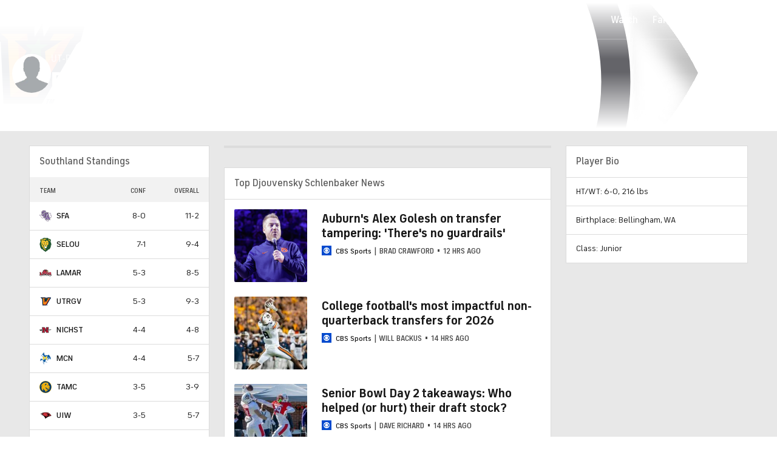

--- FILE ---
content_type: image/svg+xml
request_url: https://sports.cbsimg.net/fly/images/team-logos/736.svg
body_size: 2364
content:
<?xml version="1.0" encoding="UTF-8" standalone="no"?>
<svg width="250px" height="250px" viewBox="0 0 250 250" version="1.1" xmlns="http://www.w3.org/2000/svg" xmlns:xlink="http://www.w3.org/1999/xlink">
    <!-- Generator: Sketch 47.1 (45422) - http://www.bohemiancoding.com/sketch -->
    <title>NICHST</title>
    <desc>Created with Sketch.</desc>
    <defs></defs>
    <g id="Page-1" stroke="none" stroke-width="1" fill="none" fill-rule="evenodd">
        <g id="NICHST" fill-rule="nonzero">
            <g id="Nicholls_State_Colonels_logo" transform="translate(0.000000, 64.000000)">
                <path d="M132.420319,0.0605 L132.420319,36.4095 L103.86255,0.0715 L53.7798805,0.0715 L53.7798805,39.2295 L62.5161355,39.2295 L62.5161355,51.1325 L51.5221116,51.1363 C45.3826693,37.5293 35.7571713,38.7493 35.7571713,38.7493 L35.7571713,51.1313 L13.3498008,51.1313 C12.2103586,50.3193 10.8199203,49.7773 9.23247012,49.7773 C3.52440239,49.7773 0.944820717,55.8564 0.944820717,60.2983 C0.944820717,64.74 3.68984064,70.8163 9.4000996,70.8163 C12.8574701,77.3463 18.8494024,82.1333 26.1869522,82.1333 C29.7283865,82.1333 32.9674303,81.0094 35.7547809,79.1155 L35.7547809,81.8805 C35.7547809,81.8805 45.3934263,83.102 51.5237052,69.4655 L62.5067729,69.4582 L62.5067729,82.9612 L53.7376494,82.9612 L53.7376494,121.7492 L112.907968,121.7492 L112.907968,83.9132 L142.53745,121.7492 L192.477689,121.7492 L192.477689,82.9612 L183.208865,82.9612 L183.234363,69.3412 C241.915637,68.67554 247.268227,51.0992 249.951494,47.1552 C239.233367,49.4874 219.327988,50.5876 212.165637,50.8101 C201.973406,51.12887 191.508267,51.13106 183.256275,51.12872 C183.261255,46.40122 183.260259,42.17232 183.260259,39.19372 C187.336355,39.11168 192.478088,39.00328 192.478088,39.00328 L192.459363,0.05728 L132.401594,0.05728 L132.420319,0.0605 Z" id="Shape" fill="#B2B2B2"></path>
                <path d="M135.986056,3.6497 L135.986056,35.6497 L145.233068,35.6497 L145.25498,54.7157 L142.249203,54.7157 L102.124701,3.6567 L57.3448207,3.6567 L57.3448207,35.6407 L66.0810757,35.6407 L66.0810757,54.7177 L49.039243,54.7177 C47.039243,48.0497 41.9256972,43.2617 39.3460159,43.2617 L39.3460159,54.7177 L12.0472112,54.7177 C11.2651394,53.86922 10.2989044,53.37 9.25308765,53.37 C6.64770916,53.37 4.53306773,56.4729 4.53306773,60.3028 C4.53306773,64.1303 6.64780876,67.2356 9.25308765,67.2356 C10.0164841,67.2356 10.7350598,66.96928 11.37251,66.49582 C14.1085657,73.64712 19.7247012,78.55182 26.2081673,78.55182 C31.5542829,78.55182 36.3077689,75.21692 39.3476096,70.03702 L39.3476096,77.33962 C41.9271912,77.33962 47.0432271,72.55232 49.0577689,65.88362 L66.0996016,65.87632 L66.0996016,86.54932 L57.3304781,86.54932 L57.3304781,118.16132 L109.353386,118.16132 L109.353386,86.54932 L101.171514,86.54932 L101.248108,65.85432 L103.32739,65.85432 L144.291534,118.16232 L188.92002,118.16232 L188.92002,86.55032 L179.64761,86.55032 C179.654582,83.88992 179.67241,75.27132 179.684064,65.80832 L180.851295,65.80832 C202.66504,65.41455 227.639143,63.24582 241.717829,51.78932 C227.231773,54.84332 198.03257,54.71912 180.851295,54.71912 L179.698606,54.71912 C179.70757,46.01642 179.711653,38.29712 179.70259,35.67912 C183.265139,35.61349 188.920418,35.496 188.920319,35.496 L188.920319,3.653 L136.002988,3.653 L135.986056,3.6497 Z" id="Shape" fill="#000000"></path>
                <path d="M140.418327,8.092 L140.418327,31.208 L149.665339,31.208 L149.701793,71.369 L145.339243,65.817 L141.957869,65.8207 L152.365239,79.0677 L152.317829,28.5427 L143.074602,28.5427 L143.074602,10.7627 L181.82759,10.7627 L181.82759,28.5287 C181.82759,28.5287 172.853287,28.7184 172.540438,28.55433 C172.720189,29.67233 172.536454,93.66333 172.536454,93.66333 L181.827191,93.66333 L181.827191,111.05233 L147.720618,111.05233 L112.323207,65.85333 L108.945418,65.85333 L146.428486,113.71933 L184.481275,113.71933 L184.481275,90.99833 L175.197809,90.99833 C175.211853,85.78333 175.287948,36.99933 175.234263,31.29133 L184.481275,31.14117 L184.481275,8.09417 L140.416534,8.09417 L140.418327,8.092 Z M61.7778884,8.102988 L61.7778884,31.196988 L70.5178287,31.196988 L70.5178287,90.995988 L61.7450199,90.995988 L61.7450199,113.719988 L104.915339,113.719988 L104.915339,90.995988 L96.8940239,90.995988 L96.8648307,50.423988 L100.228078,54.719888 L103.605867,54.719888 L94.2386355,42.754888 L94.3553586,93.659888 L102.25994,93.659888 L102.25994,111.051888 L64.4033665,111.051888 L64.4033665,93.659888 L73.17249,93.659888 L73.17249,28.526888 L64.4325498,28.526888 L64.4325498,10.767888 L98.696494,10.767888 L133.232351,54.717888 L136.61741,54.717888 L99.9839442,8.100888 L61.7777689,8.100888 L61.7778884,8.102988 Z M42.0258964,48.006988 L42.0258964,53.233088 C44.0662351,53.769838 45.802988,55.221788 46.8955179,57.188388 C46.1041135,53.077188 43.8841633,49.891388 42.0258964,48.006988 Z M227.553785,56.433888 C222.779781,56.804218 217.608068,57.053548 212.364542,57.217628 C201.076693,57.569208 189.452191,57.539918 180.840637,57.539918 L179.680677,57.539918 L179.676693,60.359918 L188.923705,60.359918 C209.023307,60.359918 223.612948,57.905818 227.554183,56.433818 L227.553785,56.433888 Z M9.41633466,57.067888 C8.42415339,57.067888 7.61802789,57.908308 7.61802789,58.946688 C7.61802789,59.984988 8.42417331,60.829088 9.41633466,60.829088 C9.87157371,60.829088 10.287998,60.653298 10.6054781,60.360308 L10.6054781,59.239608 L12.4001992,60.166168 L14.1949203,59.239608 L15.9932271,60.166168 L17.7879482,59.239608 L19.5826693,60.166168 L21.3809761,59.239608 L23.1756972,60.166168 L24.9704183,59.239608 L26.7651394,60.166168 L28.5598606,59.239608 L30.3545817,60.166168 L32.1528884,59.239608 L33.9476096,60.166168 L35.7459163,59.239608 L37.5406375,60.166168 L39.3353586,59.239608 L39.3353586,57.540308 L10.6052789,57.540308 C10.2865538,57.247308 9.87021912,57.068308 9.41494024,57.068308 L9.41633466,57.067888 Z M49.6802789,57.540318 C49.8156773,58.440368 49.8882072,59.361818 49.8882072,60.301818 L49.8882072,60.360418 L66.0874104,60.360418 L66.0874104,57.540418 L49.6800398,57.540418 L49.6802789,57.540318 Z M101.244024,57.540318 L101.244024,60.360318 L145.24004,60.360318 L145.24004,57.540318 L101.244024,57.540318 Z" id="Shape" fill="#FFFFFF"></path>
                <path d="M14.0906375,65.886 C17.1184263,70.1402 21.4183267,72.7931 26.190239,72.7931 C30.959761,72.7931 35.2618526,70.1402 38.2898406,65.886 L14.0906375,65.886 Z" id="Shape" fill="#B2B2B2"></path>
                <path d="M143.067729,10.762 L143.067729,28.542 L152.310956,28.542 L152.358367,79.067 L141.948008,65.82 L112.318526,65.84931 L147.715936,111.05231 L181.82251,111.05231 L181.82251,93.66031 L172.531773,93.66031 C172.531773,93.66031 172.715169,29.67431 172.535757,28.55531 C172.848586,28.71704 181.822908,28.526 181.822908,28.526 L181.822908,10.76 L143.06992,10.76 L143.067729,10.762 Z M64.4272908,10.7693 L64.4272908,28.5283 L73.1672311,28.5283 L73.1672311,93.6613 L64.3944223,93.6613 L64.3944223,111.0533 L102.252988,111.0533 L102.252988,93.6613 L94.3447211,93.6613 L94.2316335,42.7563 L103.598964,54.7173 L118.401753,54.7173 L133.226454,54.7173 L98.6905976,10.7683 L64.4266534,10.7683 L64.4272908,10.7693 Z" id="Shape" fill="#C41230"></path>
            </g>
        </g>
    </g>
</svg>

--- FILE ---
content_type: image/svg+xml
request_url: https://sports.cbsimg.net/fly/images/team-logos/679.svg
body_size: 19164
content:
<?xml version="1.0" encoding="UTF-8" standalone="no"?>
<svg width="250px" height="250px" viewBox="0 0 250 250" version="1.1" xmlns="http://www.w3.org/2000/svg" xmlns:xlink="http://www.w3.org/1999/xlink">
    <!-- Generator: Sketch 47.1 (45422) - http://www.bohemiancoding.com/sketch -->
    <title>MCNSE</title>
    <desc>Created with Sketch.</desc>
    <defs></defs>
    <g id="Page-1" stroke="none" stroke-width="1" fill="none" fill-rule="evenodd">
        <g id="MCNSE" fill-rule="nonzero">
            <g id="Group" transform="translate(9.000000, 0.000000)">
                <path d="M180.060186,146.966061 C183.880498,146.787513 186.185009,145.857831 188.070518,145.051285 C195.027184,142.102161 192.020229,140.199698 193.394309,134.516939 C192.476201,134.910976 181.169309,145.894772 180.060186,146.966061 L180.060186,146.966061 Z M179.604213,115.683178 C180.688689,113.158875 180.824248,110.591474 179.573404,108.935285 C177.373643,106.023102 169.25856,102.735352 167.662655,100.962183 C163.300105,100.512734 161.32833,96.5785157 161.32833,96.5785157 C161.007917,96.6154567 160.527297,96.6523978 159.892632,96.6277704 L159.892632,102.378255 C161.926024,104.293031 163.238487,106.891216 163.238487,106.891216 C167.853671,108.331916 165.820279,111.14559 173.910715,118.749282 C176.338462,118.115128 178.852474,117.444033 179.604213,115.683178 L179.604213,115.683178 Z M154.032766,111.213315 L154.038928,126.051289 L155.357552,127.301127 C160.841549,125.903525 165.881896,123.385379 166.978696,122.252522 C166.387164,119.272613 163.25081,117.197759 162.345026,116.188038 C162.345026,116.188038 161.309845,114.06393 159.307262,113.842284 C157.772975,113.676049 157.372458,111.675077 154.032766,111.213315 L154.032766,111.213315 Z M155.955246,94.7868765 L140.489141,94.7868765 C139.725079,94.7868765 138.843942,94.9284837 137.309656,96.1967919 C135.775369,94.9284837 134.894232,94.7868765 134.136331,94.7868765 L118.670227,94.7868765 L118.670227,104.397697 C119.77935,104.748637 124.523932,105.388948 124.523932,109.883438 L124.523932,133.895098 L105.668841,107.309881 L86.8137499,133.895098 L86.8137499,109.883438 C86.8137499,105.388948 91.5583316,104.748637 92.6674547,104.397697 L92.6674547,94.7868765 L77.2013506,94.7868765 C76.4434498,94.7868765 75.5623132,94.9284837 74.0280264,96.1967919 C72.4937396,94.9284837 71.612603,94.7868765 70.8485405,94.7868765 L55.3824364,94.7868765 L55.3824364,104.465423 C57.132386,105.007224 61.2361411,105.419732 61.2361411,109.883438 L61.2299793,126.051289 C61.2299793,128.230809 59.8435755,129.24053 59.8435755,129.24053 L56.8735906,131.63554 L59.8867081,134.239881 C59.8867081,134.239881 61.2299793,135.212661 61.2299793,137.392181 L61.2361411,153.461523 C61.2361411,158.399305 55.3762746,158.879539 55.3824364,158.879539 L55.3824364,168.558085 L68.8582808,168.539614 C69.8380062,168.441105 70.7561135,167.985499 71.5756322,167.357502 C73.4180087,168.588869 74.6195587,168.558085 74.6195587,168.558085 L82.5682735,168.558085 C85.0083441,168.533457 85.9819077,167.462168 86.6165725,166.655622 L105.668841,139.78719 L124.721109,166.655622 C125.060008,167.086601 125.491334,167.585305 126.193778,167.973185 C126.803796,168.305654 127.629476,168.545771 128.769408,168.558085 L136.718123,168.558085 C136.718123,168.558085 137.919673,168.588869 139.76205,167.357502 C140.747937,168.108636 141.296337,168.385693 142.793653,168.539614 L155.955246,168.558085 L155.955246,158.879539 C155.961407,158.879539 150.101541,158.399305 150.101541,153.461523 L150.101541,137.392181 C150.101541,135.206504 151.444812,134.239881 151.444812,134.239881 L154.464091,131.63554 L151.494106,129.24053 C151.494106,129.24053 150.101541,128.230809 150.101541,126.051289 L150.101541,109.883438 C150.101541,105.419732 154.199134,105.007224 155.955246,104.465423 L155.955246,94.7868765 L155.955246,94.7868765 Z M102.655723,190.501048 C105.354589,190.070069 105.896827,188.623213 110.333319,187.970588 C110.924852,187.878236 111.676591,186.622241 112.835008,186.363654 C113.796248,186.622241 115.971361,185.403188 116.488952,184.319585 C111.380824,184.52276 106.24805,181.85685 104.319408,180.687051 C96.1611921,186.345184 101.195378,185.871107 98.6690425,191.424573 C98.6690425,191.424573 101.004363,190.765792 102.655723,190.501048 L102.655723,190.501048 Z M223.414571,122.91746 C223.75347,124.481296 222.68748,126.020505 221.664622,126.457641 C220.912883,130.496525 220.395292,132.60832 220.081041,134.104431 C221.28259,139.374682 219.286169,142.933334 221.24562,143.64137 C225.380184,145.125167 227.567621,149.705853 227.567621,149.705853 C227.567621,149.705853 222.6197,147.735666 219.538803,150.173773 C216.685892,152.433331 215.053016,152.094705 215.053016,152.094705 C215.225547,157.420368 211.097144,158.380835 212.853256,164.863983 C209.932565,163.380186 209.273253,157.894445 209.273253,157.894445 C208.971325,174.21006 202.889634,177.787182 202.889634,177.787182 C203.105297,171.956658 199.044674,171.008505 199.044674,171.008505 C197.86161,173.144927 199.30347,181.056462 208.977487,181.518224 C208.977487,181.518224 198.902953,188.690938 192.796615,182.220104 C193.677751,187.157886 193.246426,189.417445 191.416373,191.06132 C191.872346,188.37694 187.571413,187.311807 187.571413,187.311807 C187.201705,190.784262 188.181431,196.565531 197.812315,198.554189 C195.704982,200.087242 186.283598,200.949199 181.612958,196.830275 C180.892028,199.902536 183.264319,202.137468 183.264319,202.137468 C177.872748,200.376613 178.01447,197.328979 176.055019,199.015952 C174.10173,200.702925 172.783106,200.364299 172.783106,200.364299 C173.497874,198.849717 174.261937,194.650755 168.88269,193.265467 C165.857249,192.483549 168.044686,196.87953 169.511193,197.704546 C163.552738,196.87953 158.389154,190.80889 156.423542,185.815696 C153.97731,185.187699 149.922849,185.514011 148.62271,185.975774 C146.034756,186.886985 141.709177,187.964432 138.14766,187.650433 C133.99461,187.281023 133.815918,188.783291 134.111684,189.632934 C134.40745,190.482577 133.951478,191.738572 132.121425,191.707788 C130.963007,191.689317 130.494711,192.791391 128.1902,192.914528 C122.934189,193.203899 120.383206,191.424573 119.43429,191.424573 C118.152637,191.424573 116.365716,192.26806 115.330535,193.283938 C114.128985,194.46605 107.511218,197.704546 105.656517,199.496185 C104.01748,201.072335 102.581782,199.108305 100.591522,201.096963 C97.4674925,204.218478 91.9958191,207.081407 89.5002923,208.201951 C88.2186391,208.780694 85.3965372,210.83092 85.2116834,211.982249 C84.3736793,217.098579 81.7610785,215.8118 81.4406651,218.151398 C81.323591,219.019512 82.5128174,219.111865 83.8314414,219.222688 C84.5770185,219.290413 86.4317187,219.610568 86.1174671,221.802402 C86.000393,222.602791 86.6781904,223.963451 86.6781904,223.963451 C87.6579158,224.209725 87.620945,224.339018 87.8427696,225.933639 C88.1262121,227.909983 91.0099319,226.604734 92.8214995,226.032148 C97.3134477,224.616076 97.3997128,225.207132 97.6708318,226.290735 C99.5625027,233.826702 87.5962978,237.206805 87.5161945,237.212962 C87.5161945,237.212962 87.9536819,240.654634 87.861255,242.095333 C87.799637,243.129682 87.140325,244.090148 84.5646949,244.293324 C81.6131954,244.527283 79.2039338,247.587231 72.721726,244.28101 C71.5201761,243.671483 71.3538076,238.444329 70.441862,237.360726 C61.8954531,236.677317 59.1534546,231.530203 59.9113553,230.157228 C60.5398583,229.012057 65.4199995,229.289114 66.8926684,229.295271 C68.9876785,229.307585 68.2112924,227.866885 68.8397955,226.838694 C69.4682985,225.810502 69.0677819,224.714585 68.6179709,224.068117 C64.1445081,224.228195 63.8117712,227.072653 60.4659168,226.216853 C58.9131446,225.822816 57.070768,226.192226 55.0312141,226.992615 C53.1210578,227.737592 45.2955788,227.602141 44.6177814,222.258008 C49.8553067,224.751526 51.6052564,221.482246 51.6052564,221.482246 C51.6052564,221.482246 49.4301429,220.878876 49.0850824,219.154962 C51.4820205,220.478682 53.5400598,219.764489 54.4396818,219.629039 C59.1534546,218.921003 59.9606496,221.759304 61.7845408,221.691579 C64.7791729,221.586913 66.455181,221.057425 66.455181,221.057425 C64.3909799,219.105708 61.4764511,219.998449 60.3796517,218.884062 C59.9976204,218.490024 59.8558991,217.535715 59.1534546,216.267406 C58.6481874,215.362351 56.6764132,215.55937 55.8014384,212.616403 C55.0681848,210.147511 49.0604352,208.128069 45.2462845,202.617701 C41.4259719,197.107333 41.0809114,201.12159 35.3319572,189.472856 C33.7606996,186.289772 30.5504047,187.527296 29.761695,184.608956 C28.0856869,178.402865 23.5752533,181.204226 22.5523955,172.529244 C22.4846157,171.975129 22.1272316,170.429763 22.3059237,169.580119 C22.4846157,168.736633 22.4538067,166.19386 23.6923274,166.612525 C26.5698854,167.579148 26.3542226,171.839678 28.3999384,171.993599 C29.4844142,172.073638 29.3488547,169.777138 30.7845529,169.961843 C32.8241068,170.232744 31.0679954,172.024383 33.7915086,175.367545 C35.2456921,177.153028 33.4710952,180.071368 35.0300292,180.828659 C40.4092758,183.433 39.8670379,186.591457 40.5756443,186.850044 C43.8352335,188.026 45.0984014,189.128074 49.1775093,193.283938 C52.0673909,196.226905 58.5742459,198.307916 59.0671894,198.289445 C59.8374138,198.258661 60.2071214,197.993917 60.6014763,197.519841 C60.9958311,197.051921 65.7712218,190.69191 66.1902238,188.432351 C66.5414461,186.572987 67.9278499,185.575579 68.7227214,183.605392 C69.7394175,181.074932 70.891673,180.428464 72.062414,180.329955 C74.0649972,180.157564 76.3571847,181.715243 78.8711968,179.203254 C79.585965,178.489061 79.6968773,177.350046 81.9644177,176.697422 C84.2257962,176.044797 84.6386365,174.899626 84.9590498,174.19159 C85.2486541,173.545122 86.0743346,172.910968 86.2776738,171.77811 C85.2917867,172.184461 84.1025603,172.486146 82.6175679,172.486146 L51.4450497,172.486146 L51.4450497,156.780058 L56.7072222,154.471244 C57.2617837,154.243441 57.3049162,153.923286 57.3049162,153.461523 L57.2987544,137.392181 L51.3957553,131.63554 L57.2987544,126.051289 L57.3049162,109.883438 C57.3049162,109.126147 56.9475322,108.935285 56.7996491,108.892188 L52.9731747,106.768079 C45.6714483,109.612537 36.687552,123.360752 21.726715,118.730811 C13.3713217,116.14494 8.595931,107.980976 8.49734229,103.375663 C11.3995475,106.90353 15.5464352,107.045137 15.5464352,107.045137 C15.5464352,107.045137 2.10139963,96.9787101 4.81875099,84.9297821 C6.13121321,88.8824708 9.68656862,90.6310122 9.68656862,90.6310122 C9.68656862,90.6310122 1.0292474,71.9942698 18.5287437,64.3105386 C13.5376902,71.7972511 16.1379674,76.5749558 16.1379674,76.5749558 C16.1379674,76.5749558 16.9081917,71.7295259 21.5973173,70.1349054 C18.7197593,81.106387 21.455596,90.1323085 36.3486533,92.1825349 C34.7773957,90.9696382 34.2351578,88.6731384 34.2351578,88.6731384 C34.2351578,88.6731384 39.9286558,93.1553149 49.7135855,90.6556396 C54.0822977,89.5412523 58.7159672,90.7541489 58.7159672,90.7541489 C59.1596164,87.263223 61.2915972,81.1310144 71.2798661,71.6925849 C76.0860658,67.1426831 69.3697098,60.5671823 64.2923912,56.7991987 C57.163195,51.498163 61.1745232,48.5921364 62.9676053,45.6984235 C64.7606875,42.7985538 70.7930843,32.282678 71.0950122,30.4540978 C72.7402114,20.3199458 77.2876157,22.8073075 76.0675804,19.5134003 C75.5438278,18.1034849 74.5764261,17.8572114 74.2436892,16.8659608 C73.9109523,15.8685534 73.2516403,12.5561757 72.5861665,11.3986905 C74.0773208,9.07756339 80.214468,3.94276221 83.6958819,2.77912022 C84.712578,5.09409053 86.8445589,12.7224103 84.5277242,16.5334917 C82.2047277,20.3445732 84.0902368,22.5302499 83.1967766,25.3131398 C82.4019051,27.8066583 79.5489942,32.7752249 76.8624519,37.4051655 C74.0773208,42.1951839 75.3466504,49.9466403 77.2259977,51.1656939 C79.7400099,52.7910985 88.3418749,60.9427493 92.9817062,65.5788468 C93.3144431,58.6216222 90.498503,52.4894136 89.5002923,49.0108013 C87.7503427,42.8847495 94.6269053,44.1222735 98.2500404,45.0211716 C102.698856,46.1294021 122.767821,53.2343907 128.640011,49.6757396 C131.96738,47.6501405 134.204111,49.620328 132.731442,43.5373741 C133.230548,42.379889 134.801805,38.5010823 134.801805,38.5010823 C139.558711,37.7068505 148.025016,37.423636 149.208081,40.4343288 C146.687907,44.8672507 143.853481,48.5059407 139.780535,50.6238923 C138.159983,53.2282339 134.388965,60.0253808 128.091611,59.0895417 C118.491535,57.6734694 108.281442,54.1456024 106.919685,58.2214278 C106.094005,60.6964759 109.575419,63.694855 111.442442,67.1303694 C113.260172,70.4673745 118.811949,76.9197386 118.583962,90.8588151 L151.623504,90.8588151 C150.101541,88.1067095 149.010903,84.8928411 149.688701,81.4388562 C155.006329,81.7959526 159.307262,85.1083304 160.98327,86.2965997 C161.907539,89.8183099 164.852877,88.7839614 167.286786,91.4991261 C171.723278,90.1199948 178.353368,99.2074847 182.112063,103.104762 C187.269485,108.455052 189.58632,106.829648 190.609178,115.886353 C191.26849,121.698406 184.108484,125.946623 181.810135,129.129707 C183.57857,134.092117 182.303079,135.637483 178.969548,136.75187 C175.642179,137.866258 174.083245,137.970924 174.181834,139.405467 C174.385173,142.274552 174.335878,145.155951 176.899185,145.648498 C181.384971,141.73275 191.736786,131.081424 194.213827,129.129707 C197.695241,120.60249 202.655486,124.345846 206.531255,116.003333 C205.465264,113.220443 204.873732,109.809556 208.755662,109.292382 C211.004717,108.990697 210.647333,108.190308 211.417558,107.697761 C214.325925,105.838397 214.92978,108.929129 215.126958,109.686419 C215.176252,109.877281 216.180625,109.877281 216.316184,109.803399 C216.993982,108.627444 218.756255,107.420704 220.333674,107.279097 C221.917255,107.131333 223.950647,110.271319 224.277223,111.127119 C224.979667,112.931072 226.778911,113.078836 226.50163,116.194195 C226.187379,119.832885 223.260527,120.491667 223.414571,122.91746 L223.414571,122.91746 Z" id="Shape" fill="#00529B" transform="translate(116.011861, 124.293173) scale(-1, 1) rotate(-180.000000) translate(-116.011861, -124.293173) "></path>
                <path d="M146.897408,138.678281 L146.897408,122.602782 L146.90357,122.602782 C146.90357,118.951778 149.99679,116.84614 149.99679,116.84614 C149.99679,116.84614 146.90357,114.919051 146.90357,111.268047 L146.897408,111.268047 L146.897408,95.0940391 C146.897408,88.7094002 152.757274,87.2009754 152.757274,87.2009754 L152.757274,83.2051889 L140.489141,83.2051889 C139.76205,83.2051889 137.309656,85.8895693 137.309656,85.8895693 C137.309656,85.8895693 134.869585,83.2051889 134.136331,83.2051889 L121.87436,83.2051889 L121.87436,87.2009754 C121.87436,87.2009754 127.734227,88.7094002 127.734227,95.0940391 L127.734227,129.165969 L105.675003,98.061634 L83.6096168,129.165969 L83.6096168,95.0940391 C83.6096168,88.7094002 89.4694833,87.2009754 89.4694833,87.2009754 L89.4694833,83.2051889 L77.2075123,83.2051889 C76.4804206,83.2051889 74.0280264,85.8895693 74.0280264,85.8895693 C74.0280264,85.8895693 71.581794,83.2051889 70.8547023,83.2051889 L58.5865695,83.2051889 L58.5865695,87.2009754 C58.5865695,87.2009754 64.446436,88.7094002 64.446436,95.0940391 L64.446436,111.268047 L64.4402742,111.26189 C64.4402742,114.919051 61.3470534,116.84614 61.3470534,116.84614 C61.3470534,116.84614 64.4402742,118.951778 64.4402742,122.602782 L64.446436,122.602782 L64.446436,138.678281 C64.446436,145.06292 58.5865695,146.571344 58.5865695,146.571344 L58.5865695,150.567131 L68.5378675,150.567131 C69.78255,150.443994 71.5756322,147.888907 71.5756322,147.888907 C71.5756322,147.888907 73.3748762,150.443994 74.6257205,150.567131 L82.5682735,150.567131 C83.2337473,150.560974 83.5972932,150.493249 84.0039716,150.013016 L105.675003,119.462796 L127.339872,150.013016 C127.530888,150.240819 127.715742,150.376269 127.925243,150.456308 C128.159391,150.542504 128.424348,150.567131 128.77557,150.567131 L136.718123,150.567131 C137.968968,150.443994 139.76205,147.888907 139.76205,147.888907 C139.76205,147.888907 141.561294,150.443994 142.812138,150.567131 L152.757274,150.567131 L152.757274,146.571344 C152.757274,146.571344 146.897408,145.06292 146.897408,138.678281" id="Shape" fill="#FFD204" transform="translate(105.671922, 116.886160) scale(-1, 1) rotate(-180.000000) translate(-105.671922, -116.886160) "></path>
                <path d="M66.1470913,20.3562076 C66.1470913,21.7414957 65.0995862,22.8497262 63.7932858,22.8497262 L63.7809622,22.8497262 C62.4869854,22.8497262 61.4271567,21.7414957 61.4271567,20.3685213 C61.4271567,18.9709195 62.4869854,17.8750027 63.7932858,17.8750027 C65.0995862,17.8626891 66.1470913,18.9709195 66.1470913,20.3562076 L66.1470913,20.3562076 Z M66.6831674,20.3685213 C66.6831674,18.7123324 65.4015142,17.4193969 63.7809622,17.4193969 C62.1727339,17.4193969 60.8664334,18.7123324 60.8664334,20.3685213 C60.8664334,22.0000828 62.1727339,23.3114889 63.7809622,23.3114889 L63.7932858,23.3114889 C65.4015142,23.3114889 66.6831674,22.0000828 66.6831674,20.3685213 L66.6831674,20.3685213 Z M64.4094652,21.0334596 C64.4094652,21.3228309 64.1999642,21.6122021 63.6145938,21.6122021 C63.4420635,21.6122021 63.3249894,21.5937316 63.2325625,21.581418 L63.2325625,20.4731875 L63.6145938,20.4731875 C64.0397576,20.4731875 64.4094652,20.6332652 64.4094652,21.0334596 L64.4094652,21.0334596 Z M64.865438,19.4696232 C64.9455414,18.9586059 65.0194829,18.7615871 65.074939,18.6569209 L64.5265393,18.6569209 C64.446436,18.7615871 64.3663327,19.0632721 64.3047147,19.4942506 C64.2246114,19.9129154 64.0151104,20.0729932 63.5961084,20.0729932 L63.2325625,20.0729932 L63.2325625,18.6569209 L62.70881,18.6569209 L62.70881,21.9385145 C62.9799289,21.9754555 63.2448861,22.0185533 63.6392409,22.0185533 C64.1321845,22.0185533 64.4587596,21.9077303 64.655937,21.766123 C64.8531144,21.6245158 64.957865,21.4028697 64.957865,21.0888711 C64.957865,20.6578926 64.6682606,20.3931486 64.3170383,20.2884824 L64.3170383,20.2638551 C64.6066427,20.2146004 64.7976583,19.9498564 64.865438,19.4696232 L64.865438,19.4696232 Z M128.77557,169.197716 C127.629476,169.185403 126.809958,168.945286 126.193778,168.612817 L127.925243,165.885339 C128.159391,165.971534 128.43051,165.990005 128.77557,165.996162 L136.724285,165.996162 C137.968968,165.866868 139.76205,163.317938 139.76205,163.317938 L139.76205,167.997133 C137.925835,169.228501 136.724285,169.197716 136.724285,169.197716 L128.77557,169.197716 L128.77557,169.197716 Z M162.351188,116.82767 C163.256972,117.837391 166.393325,119.912245 166.978696,122.892153 C165.881896,124.025011 160.841549,126.543157 155.363713,127.940759 L154.038928,126.690921 L154.038928,111.852946 C157.372458,112.314709 157.779137,114.315681 159.307262,114.481915 C161.316007,114.703562 162.351188,116.82767 162.351188,116.82767 L162.351188,116.82767 Z M150.107703,110.52307 L150.107703,126.690921 C150.107703,128.870441 151.500268,129.880162 151.500268,129.880162 L154.470253,132.275171 L151.450974,134.879513 C151.450974,134.879513 150.107703,135.846136 150.107703,138.031813 L150.107703,154.107312 C150.107703,159.038937 155.967569,159.51917 155.961407,159.51917 L155.961407,169.197716 L142.799814,169.185403 L142.812138,165.996162 L152.757274,165.996162 L152.757274,162.000375 C152.757274,162.000375 146.897408,160.49195 146.897408,154.107312 L146.897408,138.031813 L146.90357,138.031813 C146.90357,134.374652 149.99679,132.275171 149.99679,132.275171 C149.99679,132.275171 146.90357,130.348082 146.90357,126.690921 L146.897408,126.690921 L146.897408,110.52307 C146.897408,104.132274 152.757274,102.630006 152.757274,102.630006 L152.757274,98.6280629 L155.961407,95.4265082 L155.961407,105.105054 C154.205296,105.646856 150.107703,106.059364 150.107703,110.52307 L150.107703,110.52307 Z M134.136331,98.6280629 L134.136331,95.4265082 C134.900394,95.4265082 135.781531,95.5681154 137.315817,96.8364236 L137.315817,101.3186 C137.315817,101.3186 134.869585,98.6280629 134.136331,98.6280629 L134.136331,98.6280629 Z M226.507792,116.833827 C226.187379,120.472517 223.266688,121.137455 223.420733,123.557092 C223.759632,125.120928 222.693641,126.660137 221.670784,127.097272 C220.919045,131.136157 220.401454,133.247951 220.081041,134.750219 C221.28259,140.014314 219.292331,143.572965 221.251782,144.281001 C225.386346,145.764799 227.573783,150.345485 227.573783,150.345485 C227.573783,150.345485 222.6197,148.375297 219.538803,150.813404 C216.685892,153.072963 215.059178,152.734337 215.059178,152.734337 C215.231708,158.06 211.097144,159.026623 212.859417,165.503615 C209.938727,164.019817 209.279415,158.534077 209.279415,158.534077 C208.977487,174.849692 202.895796,178.426813 202.895796,178.426813 C203.111459,172.602447 199.050836,171.654294 199.050836,171.654294 C197.867772,173.784559 199.309631,181.696093 208.983649,182.164013 C208.983649,182.164013 198.909115,189.33057 192.802776,182.859735 C193.683913,187.797518 193.252587,190.057077 191.422535,191.700952 C191.872346,189.016571 187.571413,187.951439 187.571413,187.951439 C187.207867,191.430051 188.187592,197.205163 197.818477,199.193821 C195.711143,200.726873 186.28976,201.58883 181.61912,197.469907 C180.89819,200.542168 183.27048,202.7771 183.27048,202.7771 C177.87891,201.016245 178.020632,197.968611 176.061181,199.655584 C174.10173,201.342557 172.789268,201.003931 172.789268,201.003931 C173.504036,199.495506 174.268099,195.290387 168.888852,193.905099 C165.857249,193.123181 168.044686,197.525319 169.511193,198.344178 C163.5589,197.525319 158.389154,191.448521 156.423542,186.461484 C153.983471,185.82733 149.929011,186.153643 148.628872,186.615405 C146.040918,187.526617 141.715339,188.604063 138.153821,188.290065 C134.000772,187.920654 133.82208,189.422922 134.117846,190.272566 C134.413612,191.122209 133.957639,192.378204 132.121425,192.34742 C130.969169,192.328949 130.500873,193.431023 128.196362,193.554159 C122.940351,193.849687 120.389368,192.064205 119.440452,192.064205 C118.158798,192.064205 116.371878,192.907692 115.336696,193.92357 C114.135147,195.105682 107.517379,198.344178 105.656517,200.135817 C104.023642,201.711967 102.581782,199.754093 100.597684,201.736594 C97.4736543,204.85811 92.0019809,207.727196 89.5064541,208.84774 C88.2248008,209.420326 85.402699,211.470552 85.2116834,212.62188 C84.3798411,217.738211 81.7672402,216.457589 81.4468269,218.79103 C81.3297528,219.659144 82.5189792,219.751496 83.8376032,219.868476 C84.5831803,219.930045 86.4317187,220.2502 86.1236289,222.442034 C86.0065548,223.242422 86.6843522,224.603083 86.6843522,224.603083 C87.6640775,224.849356 87.6271068,224.97865 87.8489314,226.573271 C88.1262121,228.549615 91.0160937,227.244366 92.8276613,226.67178 C97.3196095,225.255708 97.3997128,225.846764 97.6769936,226.936524 C99.5686645,234.466334 87.6024596,237.846437 87.5223563,237.858751 C87.5223563,237.858751 87.9598437,241.294265 87.8674168,242.734965 C87.799637,243.769313 87.1464868,244.72978 84.5646949,244.932955 C81.6193572,245.166915 79.2100955,248.226862 72.7278878,244.920642 C71.5263378,244.311115 71.3599694,239.083961 70.4480238,238.000358 C61.9016149,237.316949 59.1596164,232.175991 59.9175171,230.79686 C60.5460201,229.651688 65.4199995,229.928746 66.8988302,229.934903 C68.9938403,229.947217 68.2112924,228.506517 68.8459573,227.478325 C69.4744603,226.450134 69.0739437,225.354217 68.6241327,224.707749 C64.1506699,224.867827 63.8117712,227.712285 60.4659168,226.862642 C58.9131446,226.462447 57.0769298,226.831858 55.0312141,227.632246 C53.1272196,228.377223 45.2955788,228.241773 44.6177814,222.897639 C49.8614685,225.391158 51.6114181,222.121878 51.6114181,222.121878 C51.6114181,222.121878 49.4363047,221.518508 49.0912442,219.794594 C51.4881823,221.118314 53.5462216,220.404121 54.4458436,220.268671 C59.1596164,219.560634 59.9668114,222.398936 61.7907026,222.331211 C64.7853347,222.226544 66.4613428,221.697056 66.4613428,221.697056 C64.3971417,219.745339 61.4826129,220.638081 60.3858135,219.523693 C60.0037822,219.129656 59.8620609,218.175346 59.1596164,216.907038 C58.6543492,216.001983 56.682575,216.199002 55.8076002,213.256034 C55.0743466,210.787143 49.066597,208.767701 45.2524463,203.257333 C41.4321337,197.746965 41.0870732,201.761222 35.338119,190.112488 C33.7668614,186.929404 30.5565665,188.166928 29.7678568,185.248588 C28.0918487,179.042497 23.5814151,181.843857 22.5585573,173.168876 C22.4907775,172.61476 22.1333934,171.069395 22.3120855,170.219751 C22.4846157,169.376265 22.4599685,166.839648 23.6923274,167.252156 C26.5760472,168.224936 26.3603844,172.485467 28.4061002,172.633231 C29.490576,172.71327 29.3550165,170.41677 30.7907147,170.607632 C32.8241068,170.872376 31.0741572,172.670172 33.7976704,176.013334 C35.2518538,177.792659 33.4710952,180.711 35.036191,181.46829 C40.4154376,184.072632 39.8731997,187.231089 40.5818061,187.489676 C43.8413953,188.665632 45.1045632,189.767705 49.1836711,193.929726 C52.0673909,196.866537 58.5804077,198.947548 59.0733512,198.929077 C59.8374138,198.898293 60.2132832,198.633549 60.6076381,198.165629 C60.9958311,197.691553 65.7773836,191.331542 66.1963856,189.07814 C66.5476079,187.212618 67.9340117,186.215211 68.7288832,184.25118 C69.7455793,181.714564 70.8978348,181.068096 72.0685758,180.969587 C74.071159,180.797195 76.3571847,182.354875 78.8773586,179.842886 C79.5921268,179.128693 79.7030391,177.989678 81.9644177,177.337054 C84.231958,176.684429 84.6447983,175.539257 84.9590498,174.831221 C85.2486541,174.184754 86.0804964,173.550599 86.2776738,172.417742 C85.2979485,172.824093 84.1087221,173.125778 82.6237297,173.125778 L51.4512115,173.125778 L51.4512115,157.419689 L56.713384,155.110876 C57.2679455,154.883073 57.311078,154.562917 57.311078,154.107312 L57.3049162,138.031813 L51.4019171,132.275171 L57.3049162,126.690921 L57.311078,110.52307 C57.311078,109.765779 56.9536939,109.574917 56.8058109,109.531819 L52.9793365,107.407711 C45.6776101,110.252169 36.6937138,124.000384 21.7328768,119.370443 C13.3774835,116.784572 8.595931,108.626764 8.50350408,104.015294 C11.4057093,107.549318 15.5525969,107.684769 15.5525969,107.684769 C15.5525969,107.684769 2.10756143,97.6183418 4.82491279,85.5694139 C6.13737501,89.5282594 9.69273041,91.2768008 9.69273041,91.2768008 C9.69273041,91.2768008 1.0292474,72.6339016 18.5349055,64.9563271 C13.543852,72.4368828 16.1441292,77.2145875 16.1441292,77.2145875 C16.1441292,77.2145875 16.9143535,72.3691576 21.6034791,70.7745371 C18.7197593,81.7460187 21.4617578,90.7719402 36.3548151,92.8221666 C34.7835575,91.6154268 34.2413196,89.3127701 34.2413196,89.3127701 C34.2413196,89.3127701 39.9348176,93.7949467 49.7197472,91.2952713 C54.0884595,90.180884 58.722129,91.3937807 58.722129,91.3937807 C59.1657782,87.9028547 61.297759,81.7768029 71.2798661,72.3322166 C76.0922275,67.7823148 69.3697098,61.2068141 64.2985529,57.4388305 C57.1693568,52.1377947 61.1806849,49.2317682 62.9737671,46.3380553 C64.7668493,43.4443424 70.7992461,32.9223098 71.0950122,31.0937295 C72.7402114,20.9657344 77.2937775,23.4469393 76.0737422,20.1591889 C75.5499896,18.7431166 74.5825879,18.4968432 74.249851,17.5055926 C73.9171141,16.5081852 73.2516403,13.1958074 72.5923283,12.0383223 C74.0834826,9.71719512 80.2206298,4.58239395 83.7020437,3.41875195 C84.7187398,5.73372227 86.8507207,13.362042 84.5277242,17.1731234 C82.2108894,20.9842049 84.0963986,23.1698816 83.2029384,25.9589283 C82.4080669,28.44629 79.555156,33.4148566 76.8624519,38.0447973 C74.0834826,42.8348156 75.3466504,50.5862721 77.2321595,51.8053256 C79.7400099,53.4307303 88.3418749,61.5823811 92.987868,66.2246354 C93.3206049,59.2612539 90.498503,53.1290453 89.5064541,49.650433 C87.7503427,43.5243812 94.6330671,44.7619053 98.2562022,45.6608033 C102.705018,46.7690338 122.767821,53.8740225 128.640011,50.3153713 C131.973542,48.2959291 134.210273,50.2599598 132.731442,44.1831627 C133.236709,43.0195207 134.807967,39.1407141 134.807967,39.1407141 C139.564872,38.3464822 148.031178,38.0632678 149.208081,41.0801174 C146.694069,45.5068824 143.853481,49.1455725 139.786697,51.263524 C138.166145,53.8740225 134.395127,60.6650125 128.097773,59.7353303 C118.497697,58.3131012 108.287604,54.7852342 106.925847,58.8672164 C106.100167,61.3422645 109.575419,64.3406436 111.448604,67.7700012 C113.266334,71.1070062 118.811949,77.5593703 118.590124,91.4984469 L151.629666,91.4984469 C150.107703,88.752498 149.017065,85.5324729 149.694862,82.0784879 C155.006329,82.4355844 159.307262,85.7479621 160.989432,86.9362314 C161.913701,90.4640984 164.859039,89.4235932 167.292947,92.1387578 C171.729439,90.7596266 178.353368,99.8471164 182.118225,103.75055 C187.275647,109.100841 189.58632,107.469279 190.615339,116.525985 C191.274651,122.338038 184.114646,126.586255 181.810135,129.775496 C183.584732,134.731749 182.309241,136.277115 178.97571,137.391502 C175.642179,138.505889 174.089407,138.610555 174.187995,140.045098 C174.391335,142.920341 174.34204,145.795583 176.905347,146.28813 C181.391133,142.372382 191.736786,131.721056 194.219989,129.775496 C197.701403,121.248278 202.655486,124.985478 206.537416,116.642965 C205.471426,113.866232 204.873732,110.449188 208.761824,109.932014 C211.010879,109.630329 210.653495,108.82994 211.417558,108.337393 C214.332086,106.478029 214.935942,109.56876 215.13312,110.326051 C215.182414,110.516913 216.186786,110.516913 216.316184,110.443031 C216.993982,109.267075 218.762417,108.060336 220.333674,107.918728 C221.923417,107.777121 223.956809,110.910951 224.283384,111.766751 C224.985829,113.570704 226.785073,113.718468 226.507792,116.833827 L226.507792,116.833827 Z M229.151202,117.067787 C229.422321,113.90933 228.07905,112.400905 227.271855,111.502007 C226.98225,111.175695 226.828205,110.990989 226.754264,110.812441 C226.735779,110.763187 224.240252,105.265132 220.444586,105.265132 L220.099526,105.277446 C218.817873,105.394426 217.480763,105.923913 216.340831,106.705832 C215.256355,105.357485 213.925408,105.105054 213.056595,105.105054 C212.064546,105.105054 211.035526,105.44368 209.988021,106.108619 C209.390327,106.490342 209.032943,106.945948 208.823442,107.23532 C207.566436,107.376927 205.181822,107.851003 203.887845,110.024366 C202.908119,111.668241 202.834178,113.780036 203.66602,116.45826 C202.273455,119.013347 200.837756,119.795265 199.06316,120.755731 C196.851075,121.962471 194.127562,123.440112 192.032552,128.150091 C190.596854,129.387615 188.070518,131.862663 185.15599,134.719435 C185.377814,133.488068 185.254578,132.071996 184.78012,130.366552 C185.266902,129.861692 185.858434,129.30142 186.474614,128.722677 C189.592482,125.761239 193.868767,121.703884 193.246426,116.230457 C192.433069,109.045429 190.646148,107.352299 187.552928,104.981918 C186.536232,104.206156 185.390138,103.325729 184.022219,101.909656 C183.313613,101.176993 182.500256,100.247311 181.61912,99.2437465 C177.521526,94.5891785 172.943313,89.3066133 168.192569,89.3497111 C167.101932,88.4692836 166.011294,88.0075209 165.160967,87.6442676 C163.848504,87.0839955 163.743754,86.991643 163.552738,86.2651363 L163.306266,85.3354541 L162.197143,84.5473791 C160.231531,83.1313068 155.616347,79.8250859 149.867393,79.4372053 L147.538234,79.2832844 L147.094585,81.5736273 C146.632451,83.9440092 146.792657,86.3451752 147.587529,88.8510074 L121.215048,88.8510074 C120.814532,77.8548984 116.889469,71.5502984 114.702032,68.0470588 C114.338486,67.4621594 114.018072,66.951142 113.777762,66.501693 C113.075318,65.2210711 112.200343,64.0204881 111.430119,62.9676691 C110.739998,62.0195164 109.618551,60.4803074 109.464506,59.7968986 C109.680169,59.7168598 110.148466,59.6060367 111.078897,59.6060367 C113.364922,59.6060367 116.735424,60.2832887 120.309265,60.9974816 C122.718526,61.4838717 125.207891,61.9825754 127.70958,62.3519855 C128.22717,62.4258676 128.750923,62.4689654 129.262352,62.4689654 C135.910928,62.4689654 139.909933,56.1212676 141.672206,53.252182 C149.189595,49.2994934 152.134933,41.2894498 152.134933,41.2894498 C152.134933,41.2894498 150.816309,35.9637867 141.259366,35.9637867 C139.04112,35.9637867 136.533269,36.1669623 134.37048,36.5302156 L132.910134,36.7764891 L132.349411,38.1494635 C132.349411,38.1494635 130.796639,41.9851723 130.303695,43.1303437 L129.952473,43.9430461 L130.161974,44.8050031 C130.383799,45.7408422 130.482387,46.3380553 130.52552,46.7074654 C130.494711,46.7136223 130.463902,46.7259359 130.439255,46.7320928 C129.63206,46.9660525 128.522937,47.2923648 127.265931,48.0496557 C126.896223,48.2774586 125.941145,48.6530256 123.735222,48.6530256 C117.604237,48.6530256 107.782336,45.7162148 102.501679,44.133908 C100.936583,43.6659885 99.6795768,43.2904215 98.8970289,43.0934027 C96.6541357,42.5392875 94.8055973,42.2622299 93.2528251,42.2622299 C90.6648715,42.2622299 88.7732006,43.0318344 87.6271068,44.5525729 C86.4994984,46.0425271 86.2776738,48.000401 86.9554712,50.3769396 C87.1772958,51.1465441 87.4792237,52.0454422 87.8242842,53.0428496 C88.4343019,54.828332 89.1613936,56.9585973 89.6789843,59.3043518 C85.6368472,55.4378588 80.904589,51.0911326 78.8157407,49.6812172 C78.0147074,48.5422025 77.0534675,42.9887365 79.1546394,39.3746738 C82.2478602,34.0551676 84.8727847,29.4313838 85.7292741,26.7654738 C86.2345412,25.1646965 86.1236289,23.7363105 86.031202,22.5911391 C85.9141279,21.1565963 85.8340246,20.1222479 86.7952645,18.5460979 C89.9008089,13.4482377 87.0602217,4.47772773 86.1297907,2.35977617 L85.1562272,0.143315234 L82.8640397,0.906762891 C78.6124015,2.32283516 72.062414,7.95634004 70.3617587,10.6037795 L69.4929457,11.9582834 L70.2878172,13.3497283 C70.5650979,13.8422752 71.0457179,15.7324238 71.2737043,16.6436355 C71.4523963,17.3639854 71.612603,17.9858258 71.7358389,18.3429223 C72.0808994,19.3772707 72.6970788,20.0175816 73.109919,20.4362465 C73.2146695,20.5470695 73.2886111,20.6271084 73.350229,20.6948336 C71.9206927,21.8646324 69.5484018,24.0872502 68.4824114,30.6689078 C68.0695712,32.20196 62.8936638,41.4372139 60.7185504,44.9404535 C60.490564,45.3098637 60.219445,45.6792738 59.9421643,46.0548408 C58.1860528,48.4621637 54.5259469,53.4738281 62.7149718,59.5629389 C67.2500525,62.9307281 70.1522577,66.3970268 70.2816554,68.5950172 C70.3063025,69.0814072 70.232361,69.6786203 69.4621367,70.4112838 C62.4315292,77.0545098 58.2168618,82.9527586 56.6579278,88.3523037 C55.8199238,88.2537943 54.8340366,88.1799123 53.7680462,88.1799123 C52.0858763,88.1799123 50.5022951,88.3646174 49.066597,88.7340275 C47.3104856,89.1773197 45.5790214,89.4051227 43.9214987,89.4051227 C38.813371,89.4051227 34.1180837,86.9177609 29.9896814,82.7926809 C29.9896814,86.5298803 31.4377031,88.9864578 31.4377031,88.9864578 C28.4800417,87.9521094 26.3234137,86.4375277 24.9924661,84.4488697 C22.9713975,81.4258633 22.6941167,77.0483529 24.1667856,71.4456322 L25.4176299,66.6740844 C25.4176299,66.6740844 21.2953894,67.400591 19.3482623,68.8536043 C21.3816545,63.7557441 25.7688522,58.8856869 25.7688522,58.8856869 C25.7688522,58.8856869 3.20436084,64.2421342 4.78794202,79.6834787 C4.78794202,79.6834787 -3.48734794,88.678616 5.79231452,100.961504 L5.85393246,104.070706 C5.96484476,109.618015 11.2763116,118.90868 20.9503289,121.894746 C23.2301928,122.602782 25.5162186,122.959879 27.7591118,122.959879 C36.1946084,122.959879 42.5227713,118.046723 47.6124135,114.094035 C49.4979226,112.628708 51.3033284,111.231106 52.874586,110.375306 L54.6615064,111.372713 L54.6553446,125.551906 L47.5754428,132.244387 L54.6553446,139.1462 L54.6615064,153.116061 L48.8016399,155.689618 L48.8016399,175.773217 L79.0375653,175.773217 C78.1379433,176.376587 77.6018672,177.084623 77.1643798,177.731091 C77.1027618,177.823444 77.0534675,177.915796 76.9856877,177.989678 C76.3818319,178.593048 75.9689917,178.642303 75.568475,178.642303 C75.1987673,178.642303 74.7674417,178.574578 74.3053072,178.500696 C73.5782154,178.389872 72.6970788,178.254422 71.8405894,178.334461 C69.3389008,178.54995 67.5150097,180.163041 66.2703272,183.25993 C66.0300172,183.850986 65.6911185,184.34969 65.2967636,184.928432 C64.6682606,185.845801 63.8918745,186.990972 63.5961084,188.59175 C63.3126658,189.841587 60.1208563,194.459214 58.8268795,196.146187 C57.0830916,195.604386 52.9177186,193.948197 51.075342,192.076519 C47.3659418,188.290065 45.6960955,186.701601 42.473477,185.384038 C41.9497244,184.004907 40.7604981,181.560643 37.0079653,179.50426 C37.0079653,179.424221 37.0141271,179.344182 37.0202889,179.2703 C37.106554,177.983521 37.2297899,176.031804 35.8557097,174.338674 C34.9006316,173.175032 34.7712339,172.399271 34.6356744,171.654294 C34.4816295,170.755396 34.0626275,168.366544 31.1357751,167.978663 C29.9835196,167.837056 29.1455155,168.157211 28.5170125,168.618974 C27.8268915,167.209058 26.7485775,165.485144 24.5426551,164.746324 C24.1791092,164.623187 23.8032397,164.561619 23.4396939,164.561619 C20.3095023,164.561619 19.9028238,168.089486 19.7734262,169.253128 C19.748779,169.419362 19.7364554,169.573283 19.71797,169.690263 C19.4961454,170.743082 19.6625139,171.900567 19.8658531,173.10115 C19.8905002,173.255071 19.9151474,173.384365 19.927471,173.482874 C20.5806212,178.993242 22.5339101,180.889548 24.8322594,182.638089 C25.9968386,183.53083 26.7054449,184.066475 27.2107121,185.938153 C27.9439656,188.659475 30.0204903,189.521432 31.2651728,190.032449 C32.2695453,190.451114 32.639253,190.629662 32.9596663,191.282287 C36.5643161,198.584294 38.2218388,200.209699 40.3414961,201.853574 C41.1671765,202.493885 41.8757829,203.048 43.071171,204.765758 C45.4064911,208.133547 48.4504176,210.331537 50.6686636,211.932315 C51.6791979,212.658821 53.0594398,213.656229 53.2997498,214.093364 C53.7988552,215.792651 54.6306974,216.833156 55.4317307,217.516565 C54.9819197,217.535035 54.5197851,217.58429 54.0514888,217.652015 C53.8851203,217.676643 53.6941047,217.713584 53.4722801,217.756681 C53.0656016,217.842877 52.6096288,217.93523 52.1166853,217.93523 C51.4943441,217.93523 50.9397825,217.787466 50.3728975,217.479624 L45.3695204,214.715204 L46.4971287,220.317925 C46.5340995,220.508787 46.5833939,220.693492 46.63885,220.87204 C46.3554075,220.773531 46.0658031,220.650394 45.7577134,220.508787 L41.3828393,218.427777 L41.992857,223.230109 C42.682978,228.672752 48.1300043,230.605998 52.5911435,230.605998 C53.3798532,230.605998 54.8710074,230.538273 56.0047776,230.094981 C56.5655009,229.873335 57.0892534,229.700943 57.5637116,229.577806 C56.8982378,230.839958 57.0214737,232.440735 57.9149339,234.103081 C58.5988931,235.371389 61.2915972,239.348705 68.5317057,240.444622 C68.6179709,240.844816 68.7103978,241.300422 68.7781775,241.657519 C69.2834447,244.181821 69.7086085,246.355184 71.5201761,247.27871 C73.9171141,248.497763 76.0983893,249.094976 78.1872377,249.094976 C80.2391152,249.094976 81.7918874,248.528547 83.0427317,248.072942 C83.7266909,247.826668 84.3182232,247.611179 84.7741959,247.574238 C89.7097933,247.1802 90.4307233,244.175664 90.5108266,242.907356 C90.5662827,242.051556 90.4861794,240.770934 90.3814289,239.656547 C92.92625,238.659139 96.6972682,236.725893 98.8230873,233.709043 C100.406668,231.455641 100.899612,228.894398 100.246462,226.290056 C99.5994734,223.722655 97.843362,223.193168 96.4877672,223.193168 C95.4772329,223.193168 94.1832561,223.470225 92.0327898,224.147477 C91.7678327,224.227516 91.4905519,224.326025 91.1947858,224.424535 C90.9236668,224.516887 90.5662827,224.640024 90.2212223,224.750847 C90.017883,223.968929 89.6420136,223.193168 88.7670388,222.632896 C88.9642162,220.908981 88.3726839,219.745339 87.8366078,219.068087 C87.4607383,218.600168 86.8692061,218.058366 85.9634223,217.676643 C86.7274848,216.74696 87.3929586,215.435554 87.7749898,213.373014 C88.2432862,212.788115 89.7837348,211.624473 90.5970917,211.26122 C91.3796396,210.904123 98.3855999,207.690255 102.47087,203.608272 C102.618753,203.466665 102.692694,203.423567 102.698856,203.423567 C102.705018,203.423567 103.013108,203.423567 103.241094,203.435881 C103.475242,203.448195 103.703229,203.460508 103.937377,203.460508 C105.342266,203.460508 106.506845,202.992589 107.498894,202.038279 C108.287604,201.280988 110.807778,199.821818 112.650154,198.756686 C115.053254,197.365241 116.451981,196.546382 117.197558,195.807561 C117.776767,195.241132 118.756492,194.810154 119.280245,194.730115 C119.415804,194.773213 119.576011,194.834781 119.760865,194.89635 C121.208887,195.419681 124.030988,196.435559 128.338083,196.201599 C130.242077,196.096933 131.388171,195.475092 132.07213,195.111839 C132.146072,195.068741 132.213852,195.025643 132.281631,194.994859 C134.512201,194.933291 135.615162,193.82506 136.08962,193.153965 C136.57024,192.48287 136.829036,191.688638 136.847521,190.882093 C137.155611,190.869779 137.519157,190.888249 137.919673,190.92519 C138.431102,190.968288 138.948693,190.992916 139.478607,190.992916 C143.847319,190.992916 148.265326,189.552216 149.510009,189.108924 C149.848907,188.991944 151.272282,188.757984 153.022231,188.757984 C153.582955,188.757984 154.106707,188.782612 154.568842,188.825709 C157.255384,194.422273 162.83797,200.092719 169.147648,200.96699 L169.831607,201.065499 L169.024412,202.7771 C169.024412,202.7771 173.879906,205.018188 177.028583,202.259925 C181.267897,206.495829 191.675168,207.062257 191.675168,207.062257 L187.059984,202.715531 C198.163538,205.245991 203.678344,198.221041 203.678344,198.221041 C203.678344,198.221041 195.008699,196.201599 192.593275,194.206784 L193.19097,193.671139 C194.984052,192.058048 195.735791,190.087861 195.865188,187.748263 C196.925017,188.056105 198.052625,188.210026 199.229528,188.210026 C204.978482,188.210026 210.296111,184.478983 210.517936,184.318905 L216.753672,179.885984 L209.106885,179.516573 C208.022409,179.467319 207.036522,179.301084 206.149223,179.024027 C207.738966,177.232387 209.889433,173.772246 211.072497,167.523057 C213.358523,169.807243 216.975496,170.564534 216.975496,170.564534 C216.975496,170.564534 214.134909,164.71554 216.100521,159.106662 C216.5072,157.94302 217.2651,156.693183 217.554705,154.987739 C218.577563,154.624486 219.797598,153.984175 221.190164,152.888258 C221.72624,152.457279 222.508788,152.24179 223.51316,152.24179 C227.961976,152.24179 232.829793,155.221699 232.829793,155.221699 C232.829793,155.221699 230.118604,144.798176 222.989408,142.132266 C223.001731,141.799796 223.568616,137.791696 222.79223,134.756376 C222.79223,134.756376 223.593263,131.136157 224.073883,128.654952 C225.423316,127.448212 226.384556,125.465711 226.076467,123.360073 C226.150408,123.169211 226.489307,122.756703 226.717293,122.479645 C227.592268,121.408356 228.910892,119.795265 229.151202,117.067787 L229.151202,117.067787 Z M188.07668,145.697074 C186.185009,146.497462 183.88666,147.427145 180.066347,147.605693 C181.17547,146.54056 192.482363,135.550608 193.400471,135.156571 C192.02639,140.83933 195.033346,142.741792 188.07668,145.697074 L188.07668,145.697074 Z M163.238487,107.530848 C163.238487,107.530848 161.926024,104.932663 159.892632,103.017887 L159.892632,97.2674021 C160.533459,97.2981863 161.014079,97.2550885 161.334492,97.2243043 C161.334492,97.2243043 163.306266,101.152366 167.668817,101.601815 C169.25856,103.374983 177.379805,106.662734 179.579566,109.581074 C180.83041,111.231106 180.688689,113.798507 179.610375,116.322809 C178.858636,118.083664 176.344623,118.75476 173.916876,119.388914 C165.82644,111.785221 167.859832,108.971547 163.238487,107.530848 L163.238487,107.530848 Z M71.581794,167.997133 C70.7622753,168.625131 69.844168,169.080737 68.8644426,169.185403 L55.3824364,169.197716 L58.5927313,165.996162 L68.5378675,165.996162 C69.78255,165.866868 71.581794,163.317938 71.581794,163.317938 L71.581794,167.997133 L71.581794,167.997133 Z M104.32557,181.326683 C106.254211,182.496482 111.386986,185.168549 116.488952,184.959216 C115.977523,186.048976 113.80241,187.261873 112.84117,187.009443 C111.682752,187.261873 110.924852,188.524024 110.339481,188.61022 C105.902989,189.262845 105.360751,190.709701 102.661885,191.14068 C101.010524,191.405424 98.6752043,192.064205 98.6752043,192.064205 C101.195378,186.510739 96.1673539,186.984815 104.32557,181.326683 L104.32557,181.326683 Z M70.8547023,98.6280629 L70.8547023,95.4265082 C71.6187648,95.4265082 72.4999014,95.5681154 74.0341882,96.8364236 L74.0341882,101.3186 C74.0341882,101.3186 71.5879558,98.6280629 70.8547023,98.6280629 L70.8547023,98.6280629 Z M105.675003,107.949512 L124.530094,134.53473 L127.734227,144.588843 L105.675003,113.490665 L105.675003,107.949512 L105.675003,107.949512 Z M86.8199117,110.52307 L86.8199117,134.53473 L83.6096168,144.588843 L83.6096168,110.52307 C83.6096168,104.132274 89.4694833,102.630006 89.4694833,102.630006 L89.4694833,98.6280629 L92.6736164,95.4265082 L92.6736164,105.037329 C91.5644934,105.394426 86.8199117,106.02858 86.8199117,110.52307 L86.8199117,110.52307 Z M105.675003,134.891827 L84.0039716,165.442046 C83.5972932,165.92228 83.2337473,165.990005 82.5682735,165.996162 L74.6257205,165.996162 L74.6257205,169.197716 L82.5682735,169.197716 C85.0145059,169.179246 85.9880695,168.1018 86.6227343,167.295254 L105.675003,140.426822 L105.675003,134.891827 Z" id="Shape" fill="#FFFFFF" transform="translate(117.110144, 124.619146) scale(-1, 1) rotate(-180.000000) translate(-117.110144, -124.619146) "></path>
            </g>
        </g>
    </g>
</svg>

--- FILE ---
content_type: image/svg+xml
request_url: https://sports.cbsimg.net/fly/images/league-logos/8000000031.svg
body_size: 4860
content:
<svg width="500" height="500" viewBox="0 0 500 500" fill="none" xmlns="http://www.w3.org/2000/svg">
<path d="M386.92 500V470.678H347.251V372.84H315.372V480.386C315.372 491.205 324.243 500 335.146 500H386.92ZM118.909 480.386C118.909 491.205 127.778 500 138.683 500H196.009V470.678H150.748V450.904H192.333V421.304H150.748V402.322H196.208V372.84H118.909V480.386ZM237.634 500C226.728 500 217.86 491.205 217.86 480.386V372.84H295.559V402.322H249.739V421.304H291.324V450.904H249.739V500H237.634Z" fill="#BB1731"/>
<path d="M136.526 215.724C128.457 215.724 121.905 222.223 121.905 230.187C121.905 238.153 128.457 244.69 136.526 244.69C144.596 244.69 151.147 238.192 151.147 230.226C151.147 222.262 144.596 215.724 136.566 215.724M101.372 204.431C93.6621 204.431 87.3904 210.652 87.3904 218.26C87.3904 225.869 93.6621 232.09 101.372 232.09C109.082 232.09 115.314 225.909 115.314 218.26C115.314 210.612 109.042 204.431 101.372 204.431ZM96.6983 165.875C87.4703 165.875 80 173.285 80 182.438C80 191.592 87.4703 199.002 96.6983 199.002C105.926 199.002 113.396 191.592 113.396 182.438C113.396 173.285 105.926 165.875 96.6983 165.875ZM99.894 124.148C89.9871 124.148 81.9574 132.113 81.9574 141.94C81.9574 151.768 89.9871 159.733 99.894 159.733C109.801 159.733 117.831 151.768 117.831 141.94C117.831 132.113 109.801 124.148 99.894 124.148ZM115.154 82.3825C104.488 82.3825 95.8594 90.9417 95.8594 101.522C95.8594 112.102 104.488 120.661 115.154 120.661C125.82 120.661 134.449 112.102 134.449 101.522C134.449 90.9417 125.82 82.3825 115.154 82.3825ZM163.611 79.4503C151.307 79.4503 141.36 89.317 141.36 101.522C141.36 113.727 151.307 123.594 163.611 123.594C175.915 123.594 185.862 113.727 185.862 101.522C185.862 89.317 175.915 79.4503 163.611 79.4503ZM135.807 174.632C126.06 174.632 118.15 182.478 118.15 192.147C118.15 201.816 126.06 209.661 135.807 209.661C145.554 209.661 153.464 201.816 153.464 192.147C153.464 182.478 145.554 174.632 135.807 174.632ZM222.254 326.836C219.578 326.836 217.381 329.014 217.381 331.67C217.381 334.324 219.578 336.505 222.254 336.505C224.931 336.505 227.128 334.324 227.128 331.67C227.128 329.014 224.971 326.836 222.254 326.836ZM205.477 316.77C201.442 316.77 198.166 320.02 198.166 324.022C198.166 328.025 201.442 331.274 205.477 331.274C209.511 331.274 212.747 328.025 212.747 324.022C212.747 320.02 209.471 316.77 205.477 316.77ZM193.292 295.332C188.099 295.332 183.905 299.492 183.905 304.645C183.905 309.797 188.099 313.957 193.292 313.957C198.485 313.957 202.68 309.797 202.68 304.645C202.68 299.492 198.485 295.332 193.292 295.332ZM186.022 315.224C183.066 315.224 180.629 317.602 180.629 320.573C180.629 323.547 183.026 325.925 186.022 325.925C189.018 325.925 191.415 323.547 191.415 320.573C191.415 317.602 189.018 315.224 186.022 315.224ZM154.183 296.721C150.987 296.721 148.351 299.296 148.351 302.506C148.351 305.716 150.947 308.29 154.183 308.29C157.419 308.29 160.016 305.716 160.016 302.506C160.016 299.296 157.419 296.721 154.183 296.721ZM171.68 299.535C167.366 299.535 163.891 302.981 163.891 307.262C163.891 311.539 167.366 314.988 171.68 314.988C175.995 314.988 179.47 311.539 179.47 307.262C179.47 302.981 175.995 299.535 171.68 299.535ZM156.66 276.115C151.986 276.115 148.151 279.879 148.151 284.556C148.151 289.23 151.946 292.994 156.66 292.994C161.374 292.994 165.169 289.23 165.169 284.556C165.169 279.879 161.374 276.115 156.66 276.115ZM136.287 276.986C131.932 276.986 128.377 280.514 128.377 284.831C128.377 289.152 131.932 292.679 136.287 292.679C140.641 292.679 144.196 289.152 144.196 284.831C144.196 280.514 140.641 276.986 136.287 276.986ZM122.385 259.748C117.591 259.748 113.676 263.632 113.676 268.388C113.676 273.141 117.591 277.026 122.385 277.026C127.179 277.026 131.093 273.141 131.093 268.388C131.093 263.632 127.218 259.748 122.385 259.748ZM110.8 235.853C104.688 235.853 99.7742 240.766 99.7742 246.79C99.7742 252.814 104.728 257.727 110.8 257.727C116.872 257.727 121.825 252.814 121.825 246.79C121.825 240.766 116.872 235.853 110.8 235.853ZM143.437 249.207C137.246 249.207 132.212 254.202 132.212 260.344C132.212 266.485 137.246 271.477 143.437 271.477C149.629 271.477 154.663 266.485 154.663 260.344C154.663 254.202 149.629 249.207 143.437 249.207ZM180.709 269.892C174.237 269.892 169.004 275.083 169.004 281.503C169.004 287.923 174.237 293.115 180.709 293.115C187.18 293.115 192.413 287.923 192.413 281.503C192.413 275.083 187.18 269.892 180.709 269.892ZM171.521 237.478C163.331 237.478 156.74 244.058 156.74 252.181C156.74 260.304 163.371 266.882 171.521 266.882C179.67 266.882 186.341 260.304 186.341 252.181C186.341 244.058 179.71 237.478 171.521 237.478ZM170.921 197.575C161.014 197.575 152.985 205.54 152.985 215.367C152.985 225.195 161.014 233.161 170.921 233.161C180.829 233.161 188.858 225.195 188.858 215.367C188.858 205.54 180.829 197.575 170.921 197.575ZM144.516 126.922C132.851 126.922 123.383 136.314 123.383 147.884C123.383 159.455 132.851 168.847 144.516 168.847C156.181 168.847 165.648 159.455 165.648 147.884C165.648 136.314 156.181 126.922 144.516 126.922ZM185.622 152.164C173.678 152.164 164.011 161.754 164.011 173.602C164.011 185.45 173.678 195.039 185.622 195.039C197.567 195.039 207.234 185.45 207.234 173.602C207.234 161.754 197.567 152.164 185.622 152.164ZM210.35 103.543C196.968 103.543 186.142 114.282 186.142 127.556C186.142 140.831 196.968 151.57 210.35 151.57C223.733 151.57 234.558 140.791 234.558 127.556C234.558 114.321 223.693 103.543 210.35 103.543ZM253.933 26.9856C245.864 26.9856 239.312 33.4841 239.312 41.4887C239.312 49.4929 245.864 55.9918 253.933 55.9918C262.003 55.9918 268.514 49.4929 268.554 41.4887C268.554 33.4841 262.003 26.9856 253.933 26.9856ZM281.937 3.36817C274.227 3.36817 267.995 9.54994 267.995 17.1978C267.995 24.8457 274.267 31.0272 281.977 31.0272C289.687 31.0272 295.918 24.8061 295.918 17.1978C295.918 9.58957 289.647 3.36817 281.977 3.36817M315.614 14.5427C306.384 14.5427 298.915 21.9528 298.915 31.1064C298.915 40.2601 306.384 47.6701 315.614 47.6701C324.842 47.6701 332.311 40.2601 332.311 31.1064C332.311 21.9528 324.842 14.5427 315.614 14.5427ZM349.369 36.337C339.46 36.337 331.431 44.302 331.431 54.1293C331.431 63.9564 339.46 71.9214 349.369 71.9214C359.277 71.9214 367.306 63.9564 367.306 54.1293C367.306 44.302 359.277 36.337 349.369 36.337ZM377.012 68.3154C366.347 68.3154 357.719 76.8745 357.719 87.4546C357.719 98.035 366.347 106.594 377.012 106.594C387.679 106.594 396.307 98.035 396.307 87.4546C396.307 76.8745 387.679 68.3154 377.012 68.3154ZM352.805 106.99C340.501 106.99 330.554 116.857 330.554 129.062C330.554 141.267 340.501 151.134 352.805 151.134C365.11 151.134 375.054 141.267 375.054 129.062C375.054 116.857 365.11 106.99 352.805 106.99ZM287.569 42.3603C277.822 42.3603 269.912 50.2063 269.912 59.8749C269.912 69.5437 277.822 77.3897 287.569 77.3897C297.317 77.3897 305.225 69.5437 305.225 59.8749C305.225 50.2063 297.317 42.3603 287.569 42.3603ZM122.545 59.5185C119.868 59.5185 117.671 61.6977 117.671 64.3527C117.671 67.0078 119.868 69.187 122.545 69.187C125.221 69.187 127.418 67.0475 127.418 64.3527C127.418 61.658 125.261 59.5185 122.545 59.5185ZM137.605 46.5607C133.57 46.5607 130.294 49.81 130.294 53.8123C130.294 57.8146 133.57 61.0242 137.605 61.0242C141.64 61.0242 144.915 57.7749 144.915 53.8123C144.915 49.8496 141.64 46.5607 137.605 46.5607ZM160.615 43.7075C155.422 43.7075 151.227 47.8683 151.227 53.0196C151.227 58.171 155.422 62.3318 160.615 62.3318C165.808 62.3318 170.003 58.171 170.003 53.0196C170.003 47.8683 165.808 43.7075 160.615 43.7075ZM150.348 33.4445C147.392 33.4445 144.995 35.8221 144.995 38.7939C144.995 41.7658 147.392 44.1434 150.348 44.1434C153.305 44.1434 155.741 41.7658 155.741 38.7939C155.741 35.8221 153.345 33.4445 150.348 33.4445ZM182.067 14.7013C178.871 14.7013 176.235 17.2771 176.235 20.4867C176.235 23.6964 178.831 26.2325 182.067 26.2325C185.303 26.2325 187.899 23.6567 187.899 20.4867C187.899 17.3167 185.303 14.7013 182.067 14.7013ZM169.164 25.4003C164.849 25.4003 161.374 28.8477 161.374 33.1274C161.374 37.4071 164.849 40.8546 169.164 40.8546C173.478 40.8546 176.954 37.4071 176.954 33.1274C176.954 28.8477 173.478 25.4003 169.164 25.4003ZM196.488 23.1418C191.774 23.1418 187.979 26.9063 187.979 31.582C187.979 36.2578 191.774 40.0223 196.488 40.0223C201.202 40.0223 204.997 36.2578 204.997 31.582C204.997 26.9063 201.202 23.1418 196.488 23.1418ZM206.395 6.10251C202.041 6.10251 198.485 9.62921 198.485 13.9486C198.485 18.2676 202.041 21.7943 206.395 21.7943C210.749 21.7943 214.305 18.2676 214.305 13.9486C214.305 9.62921 210.749 6.10251 206.395 6.10251ZM227.687 1.585C222.854 1.585 218.979 5.46839 218.979 10.2237C218.979 14.9787 222.894 18.8621 227.687 18.8621C232.481 18.8621 236.396 14.9787 236.396 10.2237C236.396 5.42876 232.481 1.585 227.687 1.585ZM252.335 0C246.223 0 241.31 4.91384 241.31 10.9368C241.31 16.96 246.263 21.8736 252.335 21.8736C258.407 21.8736 263.361 16.96 263.361 10.9368C263.361 4.91384 258.407 0 252.335 0ZM224.212 21.2001C218.02 21.2001 212.987 26.1929 212.987 32.335C212.987 38.4769 218.02 43.4697 224.212 43.4697C230.404 43.4697 235.397 38.4769 235.397 32.335C235.397 26.1929 230.364 21.2001 224.212 21.2001ZM187.1 42.1621C180.629 42.1621 175.396 47.3531 175.396 53.7727C175.396 60.1919 180.629 65.3829 187.1 65.3829C193.572 65.3829 198.805 60.1919 198.805 53.7727C198.805 47.3531 193.572 42.1621 187.1 42.1621ZM217.301 45.887C209.112 45.887 202.48 52.4648 202.48 60.5882C202.48 68.7117 209.112 75.2895 217.301 75.2895C225.49 75.2895 232.122 68.7117 232.082 60.5882C232.082 52.4648 225.45 45.887 217.301 45.887ZM249.739 60.6675C239.832 60.6675 231.802 68.6325 231.802 78.4595C231.802 88.2869 239.832 96.2515 249.739 96.2515C259.646 96.2515 267.675 88.2869 267.675 78.4595C267.675 68.6325 259.646 60.6675 249.739 60.6675ZM321.844 68.5532C310.181 68.5532 300.712 77.9446 300.712 89.5152C300.712 101.086 310.181 110.478 321.844 110.478C333.509 110.478 342.976 101.086 342.976 89.5152C342.976 77.9446 333.509 68.5532 321.844 68.5532ZM278.821 90.506C266.876 90.506 257.209 100.095 257.209 111.944C257.209 123.792 266.876 133.381 278.821 133.381C290.765 133.381 300.473 123.792 300.433 111.944C300.433 100.095 290.765 90.506 278.821 90.506ZM306.665 132.193C293.282 132.193 282.456 142.971 282.456 156.246C282.456 169.52 293.322 180.259 306.665 180.259C320.007 180.259 330.874 169.52 330.874 156.246C330.874 142.971 320.046 132.193 306.665 132.193ZM360.036 222.223C351.964 222.223 345.414 228.722 345.414 236.725C345.414 244.73 351.964 251.189 360.036 251.189C368.105 251.189 374.615 244.69 374.615 236.725C374.615 228.762 368.065 222.223 360.036 222.223ZM367.185 259.037C359.476 259.037 353.244 265.257 353.244 272.866C353.244 280.472 359.516 286.695 367.185 286.695C374.854 286.695 381.168 280.472 381.168 272.866C381.168 265.257 374.897 259.037 367.185 259.037ZM338.262 278.254C329.035 278.254 321.565 285.663 321.565 294.818C321.565 303.97 329.035 311.382 338.262 311.382C347.49 311.382 354.962 303.97 354.962 294.818C354.962 285.663 347.49 278.254 338.262 278.254ZM301.271 294.5C291.364 294.5 283.335 302.466 283.335 312.293C283.335 322.119 291.364 330.085 301.271 330.085C311.179 330.085 319.208 322.119 319.208 312.293C319.208 302.466 311.179 294.5 301.271 294.5ZM258.368 300.246C247.701 300.246 239.073 308.804 239.073 319.387C239.073 329.967 247.701 338.526 258.368 338.526C269.034 338.526 277.662 329.967 277.662 319.387C277.662 308.804 269.034 300.246 258.368 300.246ZM234.159 255.706C221.855 255.706 211.908 265.575 211.908 277.779C211.908 289.984 221.855 299.849 234.159 299.849C246.463 299.849 256.41 289.944 256.41 277.779C256.41 265.614 246.463 255.706 234.159 255.706ZM327.198 238.827C317.451 238.827 309.539 246.672 309.539 256.341C309.539 266.01 317.451 273.855 327.198 273.855C336.946 273.855 344.855 266.01 344.855 256.341C344.855 246.672 336.946 238.827 327.198 238.827ZM405.774 107.466C403.099 107.466 400.903 109.645 400.903 112.3C400.903 114.955 403.099 117.135 405.774 117.135C408.451 117.135 410.648 114.955 410.648 112.3C410.648 109.645 408.451 107.466 405.774 107.466ZM407.453 123.316C403.417 123.316 400.183 126.566 400.183 130.568C400.183 134.57 403.459 137.78 407.453 137.78C411.447 137.78 414.762 134.531 414.762 130.568C414.762 126.605 411.489 123.316 407.453 123.316ZM396.628 141.386C391.434 141.386 387.24 145.546 387.24 150.698C387.24 155.849 391.434 160.01 396.628 160.01C401.82 160.01 406.016 155.849 406.016 150.698C406.016 145.546 401.82 141.386 396.628 141.386ZM414.163 143.645C411.207 143.645 408.772 146.022 408.772 148.994C408.772 151.966 411.168 154.344 414.163 154.344C417.161 154.344 419.558 151.966 419.558 148.994C419.558 146.022 417.161 143.645 414.163 143.645ZM414.523 179.585C411.329 179.585 408.69 182.161 408.69 185.371C408.69 188.58 411.289 191.156 414.523 191.156C417.76 191.156 420.356 188.58 420.356 185.371C420.356 182.161 417.76 179.585 414.523 179.585ZM409.731 160.208C405.417 160.208 401.941 163.655 401.941 167.935C401.941 172.215 405.417 175.662 409.731 175.662C414.045 175.662 417.518 172.215 417.518 167.935C417.518 163.655 414.045 160.208 409.731 160.208ZM397.427 183.746C392.713 183.746 388.916 187.51 388.916 192.186C388.916 196.862 392.713 200.627 397.427 200.627C402.14 200.627 405.934 196.862 405.934 192.186C405.934 187.51 402.14 183.746 397.427 183.746ZM407.852 201.697C403.499 201.697 399.944 205.223 399.944 209.542C399.944 213.862 403.459 217.388 407.852 217.388C412.248 217.388 415.764 213.862 415.764 209.542C415.764 205.223 412.206 201.697 407.852 201.697ZM400.461 221.034C395.669 221.034 391.754 224.916 391.754 229.672C391.754 234.428 395.669 238.31 400.461 238.31C405.257 238.31 409.171 234.428 409.171 229.672C409.171 224.916 405.257 221.034 400.461 221.034ZM387.401 239.499C381.326 239.499 376.373 244.412 376.373 250.436C376.373 256.459 381.326 261.372 387.401 261.372C393.473 261.372 398.425 256.459 398.425 250.436C398.425 244.412 393.512 239.499 387.401 239.499ZM382.884 204.51C376.694 204.51 371.66 209.503 371.66 215.645C371.66 221.787 376.694 226.78 382.884 226.78C389.077 226.78 394.111 221.787 394.111 215.645C394.111 209.503 389.077 204.51 382.884 204.51ZM382.726 161.437C376.255 161.437 371.021 166.628 371.021 173.047C371.021 179.466 376.255 184.657 382.726 184.657C389.198 184.657 394.429 179.466 394.429 173.047C394.429 166.628 389.198 161.437 382.726 161.437ZM361.673 180.932C353.522 180.932 346.891 187.51 346.891 195.634C346.891 203.757 353.522 210.295 361.673 210.295C369.823 210.295 376.494 203.718 376.494 195.634C376.494 187.55 369.863 180.932 361.673 180.932ZM329.834 196.783C319.928 196.783 311.899 204.748 311.899 214.575C311.899 224.402 319.928 232.368 329.834 232.368C339.742 232.368 347.771 224.402 347.771 214.575C347.771 204.748 339.742 196.783 329.834 196.783ZM284.134 250C272.469 250 263.002 259.391 263.002 270.963C263.002 282.535 272.469 291.926 284.134 291.926C295.799 291.926 305.267 282.535 305.267 270.963C305.267 259.391 295.799 250 284.134 250ZM286.011 201.34C274.067 201.34 264.4 210.93 264.4 222.778C264.4 234.625 274.067 244.215 286.011 244.215C297.956 244.215 307.624 234.625 307.624 222.778C307.624 210.93 297.956 201.34 286.011 201.34ZM257.688 224.6C257.688 237.874 246.862 248.614 233.48 248.614C220.097 248.614 209.272 237.874 209.272 224.6C209.272 211.326 220.097 200.547 233.48 200.547C246.862 200.547 257.688 211.286 257.688 224.6Z" fill="#283270"/>
</svg>


--- FILE ---
content_type: application/javascript
request_url: https://tags.tiqcdn.com/utag/cbsi/cbssportssite/prod/utag.js
body_size: 57557
content:
//tealium universal tag - utag.loader ut4.0.202601052004, Copyright 2026 Tealium.com Inc. All Rights Reserved.
if(typeof utag_err=='undefined')var utag_err=[];window._tealium_old_error=window._tealium_old_error||window.onerror||function(){};window.onerror=function(m,u,l){if(typeof u!=='undefined'&&u.indexOf('/utag.')>0&&utag_err.length<5)utag_err.push({e:m,s:u,l:l,t:'js'});window._tealium_old_error(m,u,l)};var utag_condload=false;try{(function(){function ul(src,a,b){a=document;b=a.createElement('script');b.language='javascript';b.type='text/javascript';b.src=src;a.getElementsByTagName('head')[0].appendChild(b)};var match=(""+document.cookie).match("(^|;\\s)utag_env_cbsi_cbssportssite=(\/\/tags\.tiqcdn\.com\/utag\/cbsi\/[a-z0-9\\.-]{1,30}\\/[^\\s;]*)");if(match){if(match[2].indexOf("/prod/")===-1){var s=match[2];while(s.indexOf("%")!=-1){s=decodeURIComponent(s);}s=s.replace(/\.\./g,"");ul(s);utag_condload=true;__tealium_default_path='//tags.tiqcdn.com/utag/cbsi/cbssportssite/prod/';}}})();}catch(e){};try{try{(function(w){w.vtg=w.vtg||{};vtg.config={"DataSource":[{"label":"utag","var":"utag.data"}],"Settings":{"debug":false,"ssl":true,"platform":"Desktop"},"AdobeData":{"enabled":true,"params":{"serverInfo":{"reportSuiteID":"{utag.isDev} ? cbsicbssportssite-dev : cbsicbssportssite","demdexUrl":"dpm.demdex.net/id?d_rtbd=json&d_ver=2&d_orgid=","marketingCloudOrgId":"10D31225525FF5790A490D4D@AdobeOrg","marketingCloudVisitorID":"{session.d_mid}","dataUrl":"{utag.isDev} ? saa.cbssports.com/b/ss/cbsicbssportssite-dev/6 : saa.cbssports.com/b/ss/cbsicbssportssite/6","cookieDomain":"cbssports.com"}}},"AdobeMedia":{"enabled":true,"params":{"serverInfo":{"apiServerHost":"{utag.isDev} ? cbs-dev.hb-api.omtrdc.net : cbs.hb-api.omtrdc.net","sessionsPath":"api/v1/sessions","eventsPath":"events","id3Owner":"com.cbsi.live.sg","sendUndefined":"{utag.isDev}","maxSessionTimeoutMinutes":30,"maxSessionStartWaitTime":180000,"aviaChapterTracking":"false","id3Tracking":"false"},"accountInfo":{"analytics.trackingServer":"saa.cbssports.com","analytics.reportSuite":"{utag.isDev} ? cbsicbssportssite-dev : cbsicbssportssite","analytics.enableSSL":"true","visitor.marketingCloudOrgId":"10D31225525FF5790A490D4D@AdobeOrg","visitor.marketingCloudUserId":"{session.d_mid}"},"mediaInfo":{"media.playerName":"{data.playerName}","media.contentType":"{data.isLive} ? Live : VOD","media.length":"{data.durationS} ? {data.durationS} : {data.duration}","media.id":"{data.videoId}","media.name":"{data.name}","media.channel":"CBS Sports","media.network":"CBS Sports","media.sdkVersion":"{data.playerVersion}","media.show":"{data.seriesTitle}","media.genre":"sports","media.season":"{data.seasonNumber}","media.episode":"{data.episodeNumber}","media.showType":"2","media.resume":"{data.hasSessionResumed}"},"adBreakInfo":{"media.ad.podFriendlyName":"{data.adBreakType}","media.ad.podIndex":"{data.adBreakPosition}","media.ad.podSecond":"{data.playhead}"},"adInfo":{"media.ad.name":"{data.adTitle}","media.ad.id":"{data.name} - {data.adTitle}","media.ad.length":"{data.adDuration}","media.ad.creativeId":"{data.adId}","media.ad.creativeURL":"{data.adUrl}","media.ad.playerName":"{data.playerName}","media.ad.podPosition":"{data.adPosition}"},"playerInfo":{"media.state.name":"{data.playerInfo.playerState}"},"playerStates":{"fullScreen":true,"closedCaptioning":true,"mute":true,"timeShifted":true},"customData":{"aaActionStatus":"{utag.aaActionStatus}","aaPlanName":"{utag.aaPlanName}","aaSubType":"{utag.aaSubType}","aaUserRegId":"{utag.aaUserRegId}","aaUserState":"{utag.aaUserState}","articleId":"{utag.articleId}","articleSequenceCount":"{utag.articleSequenceCount}","articleTitle":"{utag.articleTitle}","articleType":"{utag.articleType}","athleteId":"{utag.athleteId}","brandPlatformId":"{utag.brandPlatformId}","clientTimestamp":"{utag._clientTimestamp}","deviceType":"{data.deviceType}","ecid":"{session.d_mid}","eventId":"{data.eventId}","eventSegment":"{data.eventSegment}","gameCode":"{utag.gameCode}","gameid":"{utag.gameid}","geoCountry":"{utag.geoCountry}","geoDma":"{utag.geoDma}","geoRegion":"{utag.geoRegion}","isPrism":"{utag.isPrism}","league":"{data.league}","martechAffiliation":"{utag.martechAffiliation}","martechDealId":"{utag.martechDealId}","martechPartner":"{utag.martechPartner}","mediaAutoPlay":"{data.mediaAutoPlay}","mediaPlaylistState":"{data.mediaPlaylistState}","mediaMuted":"{data.mediaMuted}","mediaResume":"{data.hasSessionResumed}","moduleAction":"{data.moduleAction}","moduleCampaign":"{data.moduleCampaign}","moduleLocation":"{data.moduleLocation}","moduleName":"{data.moduleName}","mvpdPartner":"{data.mvpdPartner}","pageChannelType":"{utag.pageChannelType}","pageName":"{utag._pageName}","pageTitle":"{utag.pageTitle}","pageType":"{utag.pageType}","pageUrl":"{utag.pageUrl}","playbackType":"{utag.playbackType}","pageViewGuid":"{utag.pageViewGuid}","playerName":"{data.playerName}","playerVersion":"{data.playerVersion}","previewAutoplay":"{utag.previewAutoplay}","promoCode":"{utag.promoCode}","segmentId":"{data.segmentId}","segmentEdition":"{data.segmentEdition}","segmentTitle":"{data.segmentTitle}","siteEdition":"{utag.siteEdition}","siteHier":"{utag._siteHier}","sitePrimaryRsid":"{utag.isDev} ? cbsicbssportssite-dev : cbsicbssportssite","siteSection":"{utag._siteSection}","siteType":"{utag.siteType}","stationCode":"{data.stationCode}","streamEntitlement":"{data.streamEntitlement}","streamType":"{data.streamType}","tVersion":"{utag.tealium_library_version}","tsVersion":"{data.version}","userStatus":"{utag._userStatus}","videoOrientation":"{utag.videoOrientation}"},"qoeData":{"media.qoe.timeToStart":"{data.timeToStart}"},"chapterInfo":{"media.chapter.index":"{data.chapterIndex}","media.chapter.offset":"{data.chapterOffset}","media.chapter.length":"{data.chapterLength}","media.chapter.friendlyName":"Chapter {data.chapterIndex} - {data.videoTitle}"},"errorInfo":{"media.qoe.errorID":"{data.errorCode}","media.qoe.errorSource":"player"},"dataType":{"analytics.enableSSL":"boolean","media.length":"int","media.resume":"boolean","media.ad.podIndex":"int","media.ad.podSecond":"int","media.ad.length":"int","media.ad.podPosition":"int","media.qoe.timeToStart":"int","media.chapter.index":"int","media.chapter.offset":"int","media.chapter.length":"int"},"dataFormat":{"siteSection":function(s){return utag.data._siteSection;},"pageUrl":function(s){return window.location.href;},"clientTimestamp":function(t){return t=new Date().toISOString();}}}},"Mux":{"enabled":true,"params":{"initInfo":{"minimumRebufferDuration":500},"mediaInfo":{"env_key":"{utag.isDev} ? 3ba984e97504826ea2e8c5382 : 438b44e68a18a815aaf4aa6ab","viewer_user_id":"{data.userId}","page_type":"{data.pageType}","experiment_name":"CVP Test","sub_property_id":"CBS Sports","player_name":"Desktop","player_version":"{data.playerVersion}","player_init_time":"{data.initTime}","player_software_name":"{data.playerName}","player_software_version":"{data.playerVersion}","player_mux_plugin_name":"Mux {data.platform}","player_mux_plugin_version":"{data.version}","video_id":"{data.videoId}","video_title":"{data.name}","video_series":"{data.seriesTitle}","video_variant_name":"","video_variant_id":"","video_language_code":"","video_content_type":"","video_duration":"{data.durationMs}","video_stream_type":"{data.isLive} ? live : on-demand","video_producer":"","video_encoding_variant":"","video_cdn":"{data.cdn}","video_source_bitrate":"{data.bitrate}"},"adInfo":{"ad_asset_url":"{data.adUrl}"},"cdnInfo":{"video_cdn":"{data.cdn}"},"errorInfo":{"player_error_code":"{data.errorCode}","player_error_message":"{data.errorMessage}"},"requestFailedInfo":{"request_error":"{data.errorName}","request_error_text":"{data.errorMessage}","request_error_code":"{data.errorCode}"},"hbInfo":{"player_playhead_time":"{data.playhead}"},"qosInfo":{"video_source_bitrate":"{data.bitrate}"},"playerInfo":{"player_is_paused":"{player.isPaused}","player_width":"{player.width}","player_height":"{player.height}","video_source_height":"{player.srcHeight}","video_source_width":"{player.srcWidth}","player_is_fullscreen":"{player.isFullscreen}","player_autoplay_on":"{player.isAutoplay}","player_preload_on":"{player.hasPreload}","video_source_url":"{player.srcUrl}","video_source_mime_type":"{player.srcMimeType}","video_source_duration":"{player.srcDuration}","video_poster_url":"{player.posterUrl}","player_language_code":"{player.language}"},"dataType":{"player_init_time":"int","video_duration":"int","video_source_duration":"int","player_is_paused":"boolean","player_is_fullscreen":"boolean","player_autoplay_on":"boolean","player_preload_on":"boolean"}}},"Nielsen":{"enabled":true,"type":"videotracker","params":{"sessionInfo":{"appId":"{utag.isAMA} ? P8FAE1AFE-AA7D-431E-A87B-C4073842C931 : PCA5927C4-ECB9-4517-9876-8AB1931C78B9","nol_sdkDebug":"{utag.isDev} ? DEBUG : NONE","id3Owner":"www.nielsen.com","optout":"false","sendUndefined":"{utag.isDev}"},"mediaInfo":{"assetid":"{data.videoId}","program":"{data.name}","title":"{data.name}","type":"content","length":"{data.durationS} ? {data.durationS} : {data.duration}","mediaURL":"{data.mediaUrl}","isfullepisode":"n","adloadtype":"{data.isDcrLive} ? 2 : 1","adModel":"{data.isDcrLive} ? 2 : 1","airdate":"{data.airDate}"},"adInfo":{"assetid":"{data.adId}","type":"{data.adBreakType}"}}},"ComscoreStreaming":{"enabled":true,"params":{"sessionInfo":{"publisherId":"3005086","platformApi":13,"persistentLabels":{"cs_ucfr":""}},"appInfo":{"setApplicationName":"CBSSportsBrowser","setApplicationVersion":"{data.appVersion}"},"initInfo":{"setImplementationId":"","setProjectId":"","setMediaPlayerName":"{data.playerName}","setMediaPlayerVersion":"{data.playerVersion}"},"contentInfo":{"setUniqueId":"{data.videoId}","setLength":"{data.isLive} ? 0 : {data.duration}","setPublisherName":"CBS Sports","setProgramTitle":"{data.name}","setEpisodeTitle":"*null","setEpisodeSeasonNumber":"*null","setEpisodeNumber":"*null","setGenreName":"sports","carryTvAdvertisementLoad":"{data.isLive} ? 1 : 0","classifyAsCompleteEpisode":"*null","setStationTitle":"CBS Sports","setDateOfDigitalAiring":"{data.digitalAirDate}","setDateOfTvAiring":"{data.tvAirDate}","setDictionaryClassificationC3":"CBSSportsBrowser","setDictionaryClassificationC4":"{data.c4}","setDictionaryClassificationC6":"{data.c6}"},"adInfo":{"setUniqueId":"{data.adId}","setLength":"{data.adDuration}","setRelatedContentMetadata":"{data.cm}"},"events":{"sessionStart":"createPlaybackSession","metadata":"setMetadata","play":"notifyPlay","pause":"notifyPause","end":"notifyEnd","bufferStart":"notifyBufferStart","bufferStop":"notifyBufferStop","seekStart":"notifySeekStart"},"dataFormat":{"setLength":function(n){return n*1000;},"setDateOfTvAiring":function(s){var m=s.match(/(\d+-\d+-\d+)/);if(m.length>0&&m[0]){s=m[0].split('-');}
return s;},"setDateOfDigitalAiring":function(s){var m=s.match(/(\d+-\d+-\d+)/);if(m.length>0&&m[0]){s=m[0].split('-');}
return s;}}}}};})(window);}catch(e){console.log(e)}}catch(e){console.log(e);}
if(!utag_condload){try{try{if(document.location.pathname=='/widget/desktop.html'){window.utag_cfg_ovrd=window.utag_cfg_ovrd||{};window.utag_cfg_ovrd.noview=true;}}catch(e){console.log(e)}}catch(e){console.log(e);}}
if(!utag_condload){try{try{pmi={trackPostMessageParent:function(event_name,domain){if(utag_data.pageType||utag_data.pageViewGuid){try{var iFrameElements=document.querySelector('[data-da-tracking-pmi=cbssports_embed_site]')?document.querySelectorAll('[data-da-tracking-pmi=cbssports_embed_site]'):undefined||document.querySelectorAll('iFrame');if(iFrameElements){iFrameElements.forEach(function(item,index){if((item.src&&item.src.indexOf("/player/embed")>-1)||(item.src&&item.src.indexOf("/player/avia")>-1)){var iframeSource=item.contentWindow
if(typeof iframeSource!="undefined"&&typeof iframeSource.postMessage!="undefined"){var iFramePostMessage={};var eventName="parentTracking.postMessage."+event_name;iFramePostMessage["event"]=eventName;if(typeof s!="undefined"&&s.visitor){window.utag.data.adobeMid=s.visitor.getMarketingCloudVisitorID()}
iFramePostMessage["eventData"]=window.utag.data;var targetDomain=item.src.split(".com")[0]+".com"
iframeSource.postMessage(iFramePostMessage,targetDomain);}}});}}catch(e){var iFrameElements=document.querySelector('[data-da-tracking-pmi=cbssports_embed_site]')?document.querySelectorAll('[data-da-tracking-pmi=cbssports_embed_site]'):undefined||document.querySelectorAll('iFrame');if(iFrameElements){iFrameElements.forEach(function(item,index){if((item.src&&item.src.indexOf("/player/embed")>-1)||(item.src&&item.src.indexOf("/player/avia")>-1)){item.addEventListener("load",()=>{var iframeSource=item.contentWindow
if(typeof iframeSource!="undefined"&&typeof iframeSource.postMessage!="undefined"){var iFramePostMessage={};var eventName="parentTracking.postMessage."+event_name;iFramePostMessage["event"]=eventName;if(typeof s!="undefined"&&s.visitor){window.utag.data.adobeMid=s.visitor.getMarketingCloudVisitorID()}
iFramePostMessage["eventData"]=window.utag.data;var targetDomain=item.src.split(".com")[0]+".com"
iframeSource.postMessage(iFramePostMessage,targetDomain);}});}});}}}},trackReceiveMessageParent:function(event_name,domain){if(utag_data.pageType||utag_data.pageViewGuid){function parentPostMessageReceive(event){try{if(event&&typeof event.data!='undefined'){var parentReceiveMessage=event.data;if(parentReceiveMessage&&typeof parentReceiveMessage.event!='undefined'&&parentReceiveMessage.event.indexOf('iFrametracking.postMessage')>=0){var iFrameElements=document.querySelector('[data-da-tracking-pmi=cbssports_embed_site]')?document.querySelectorAll('[data-da-tracking-pmi=cbssports_embed_site]'):undefined||document.querySelectorAll('iFrame');if(iFrameElements){iFrameElements.forEach(function(item,index){if((item.src&&item.src.indexOf("/player/embed")>-1)||(item.src&&item.src.indexOf("/player/avia")>-1)){var iframeSource=item.contentWindow;if(typeof iframeSource!="undefined"&&typeof iframeSource.postMessage!="undefined"){var iFramePostMessage={};var eventName="parentTracking.postMessage."+event_name;iFramePostMessage["event"]=eventName;if(typeof s!="undefined"&&s.visitor){window.utag.data.adobeMid=s.visitor.getMarketingCloudVisitorID()}
iFramePostMessage["eventData"]=window.utag.data;var targetDomain=item.src.split(".com")[0]+".com"
iframeSource.postMessage(iFramePostMessage,targetDomain);}}});}}}}catch(e){console.log(e)}}
if(typeof window.addEventListener!=='undefined'){window.addEventListener('message',function(e){parentPostMessageReceive(e);});}else if(typeof window.attachEvent!=='undefined'){window.attachEvent('onmessage',function(e){parentPostMessageReceive(e);});}}},trackReceiveMessageIframe:function(){if(utag.data.isAvia){try{function iFramePostMessageReceive(event){try{if(event&&typeof event.data!='undefined'){var iFrameReceiveMessage=event.data;if(iFrameReceiveMessage&&typeof iFrameReceiveMessage.event!='undefined'&&iFrameReceiveMessage.event.indexOf('parentTracking.postMessage')>=0){window.utag_data=Object.assign(utag_data,iFrameReceiveMessage.eventData)
if(utag_data.iframe_helper){utag_data['moduleName']=(utag_data.iframe_helper.moduleName)?utag_data.iframe_helper.moduleName:"";utag_data['moduleCampaign']=(utag_data.iframe_helper.moduleCampaign)?utag_data.iframe_helper.moduleCampaign:"";utag_data['moduleAction']=(utag_data.iframe_helper.moduleAction)?utag_data.iframe_helper.moduleAction:"";utag_data['moduleLocation']=(utag_data.iframe_helper.moduleLocation)?utag_data.iframe_helper.moduleLocation:"";}
if(iFrameReceiveMessage&&typeof iFrameReceiveMessage.event!='undefined'&&iFrameReceiveMessage.event.indexOf('cmpGroupsFalse')>=0){if(vtg&&vtg.config){vtg.config.AdobeMedia.enabled=false;vtg.config.AdobeData.enabled=false;vtg.config.Nielsen.enabled=false;vtg.config.ComscoreStreaming.enabled=false;}}else if(vtg&&vtg.config){vtg.config.AdobeMedia.enabled=true;vtg.config.AdobeData.enabled=true;vtg.config.Nielsen.enabled=true;vtg.config.ComscoreStreaming.enabled=true;}}}}catch(err){};};if(typeof window.addEventListener!=='undefined'){window.addEventListener('message',function(e){iFramePostMessageReceive(e);});}else if(typeof window.attachEvent!=='undefined'){window.attachEvent('onmessage',function(e){iFramePostMessageReceive(e);});}}catch(e){console.log(e);};}},trackPostMessageIframe:function(event_name,domain){if(utag.data.isAvia){try{if(typeof parent!="undefined"&&parent!=window){if(typeof parent.postMessage!="undefined"){var parentPostMessage={};var event="iFrametracking.postMessage."+event_name;parentPostMessage["event"]=event;var parentDomain=document.referrer;parent.postMessage(parentPostMessage,parentDomain);}}}catch(e){console.log(e);};}}}}catch(e){console.log(e)}}catch(e){console.log(e);}}
if(!utag_condload){try{try{"use strict";window.vtg=window.vtg||{};window.vtg.ts=(()=>{var E=Object.defineProperty;var ct=Object.getOwnPropertyDescriptor;var It=Object.getOwnPropertyNames;var pt=Object.prototype.hasOwnProperty;var dt=(c,t)=>{for(var e in t)E(c,e,{get:t[e],enumerable:!0})},ht=(c,t,e,i)=>{if(t&&typeof t=="object"||typeof t=="function")for(let o of It(t))!pt.call(c,o)&&o!==e&&E(c,o,{get:()=>t[o],enumerable:!(i=ct(t,o))||i.enumerable});return c};var gt=c=>ht(E({},"__esModule",{value:!0}),c),N=(c,t,e,i)=>{for(var o=i>1?void 0:i?ct(t,e):t,s=c.length-1,r;s>=0;s--)(r=c[s])&&(o=(i?r(t,e,o):r(o))||o);return i&&o&&E(t,e,o),o};var h=(c,t,e)=>new Promise((i,o)=>{var s=d=>{try{n(e.next(d))}catch(l){o(l)}},r=d=>{try{n(e.throw(d))}catch(l){o(l)}},n=d=>d.done?i(d.value):Promise.resolve(d.value).then(s,r);n((e=e.apply(c,t)).next())});var bt={};dt(bt,{Event:()=>y,ServiceApi:()=>g,hydra:()=>vt,snapshot:()=>Dt,track:()=>yt,version:()=>St});var y=(a=>(a.AdBreakEnd="AdBreakEnd",a.AdBreakStart="AdBreakStart",a.AdClick="AdClick",a.AdCuepointsAvailable="AdCuepointsAvailable",a.AdEnd="AdEnd",a.AdError="AdError",a.AdFirstQuartile="AdFirstQuartile",a.AdHeartbeat="AdHeartbeat",a.AdMidQuartile="AdMidQuartile",a.AdPause="AdPause",a.AdProgress="AdProgress",a.AdResume="AdResume",a.AdSkip="AdSkip",a.AdStalled="AdStalled",a.AdStart="AdStart",a.AdThirdQuartile="AdThirdQuartile",a.AdobeData="AdobeData",a.AviaJsReady="AviaJsReady",a.BitrateChange="BitrateChange",a.BufferEnd="BufferEnd",a.BufferStart="BufferStart",a.CdnChange="CdnChange",a.ChapterComplete="ChapterComplete",a.ChapterStart="ChapterStart",a.CloudIdReady="CloudIdReady",a.ContentEnd="ContentEnd",a.ContentPause="ContentPause",a.ContentPlaying="ContentPlaying",a.ContentProgress="ContentProgress",a.ContentResume="ContentResume",a.ContentSegmentEnd="ContentSegmentEnd",a.ContentSegmentStart="ContentSegmentStart",a.ContentStart="ContentStart",a.CtvTimedData="CtvTimedData",a.CuePoint="CuePoint",a.DaiError="DaiError",a.DataUpdate="DataUpdate",a.DrmCreated="DrmCreated",a.FatalError="FatalError",a.Foreground="Foreground",a.Heartbeat="Heartbeat",a.LiveUiStopped="LiveUiStopped",a.LogEvent="LogEvent",a.PausedHeartbeat="PausedHeartbeat",a.PlaybackStarted="PlaybackStarted",a.PlaybackStateWaiting="PlaybackStateWaiting",a.PlayerError="PlayerError",a.PlayerState="PlayerState",a.PlayerUpdate="PlayerUpdate",a.QualityChange="QualityChange",a.ResourceInterrupt="ResourceInterrupt",a.ResourceReady="ResourceReady",a.RuntimeError="RuntimeError",a.SeekEnd="SeekEnd",a.SeekStart="SeekStart",a.SessionEnd="SessionEnd",a.SessionIdReady="SessionIdReady",a.SessionStart="SessionStart",a.StreamMetadata="StreamMetadata",a.TimeUpdate="TimeUpdate",a.PlaybackStatePlaying="PlaybackStatePlaying",a))(y||{});function v(c){return function(t,e,i){typeof i.value=="function"&&(typeof t.eventMap!="object"&&(t.eventMap={}),t.eventMap[c]||(t.eventMap[c]=i.value))}}var b=class{constructor(t,e){this.key=t;this.service=e}onUpdate(t){let i=this.eventMap[t.name];this.notification=t,i&&i.apply(this)}};var nt={};dt(nt,{ConfigUtil:()=>U,Cookie:()=>k,DateUtil:()=>T,FetchUtil:()=>w,ObjectUtil:()=>A,StringUtil:()=>p,Timer:()=>P,View:()=>f});var U=class{static isNodeEnabled(t){return t?!!t.enabled:!1}};var f=class{static get(t){try{return window[t]}catch(e){}}static find(t,e){e=e||window;let i;if(t.indexOf(".")>-1){let o=t.split("."),s=o.shift()||"",r=o.join(".");i=f.find(r,e[s])}else i=e[t];return i}static getSize(){let t=f.get("screen");return t&&t.width&&t.height?t.width+"x"+t.height:"n/a"}static getProtocol(t){return["http",t?"s":"","://"].join("")}};var k=class{static get(t){let e=f.get("document");if(!(e&&e.cookie))return"";let o=("; "+e.cookie).split(["; ",t,"="].join("")),s="";if(o.length>1){let r=o[1].split(";");r&&(s=r.shift()||"")}return s}static set(t,e,i){let o=f.get("document");!o||(i=i?";domain="+i:"",o.cookie=[t+"="+e,i,";expires=Tue, 19 Jan 2038 03:14:07 UTC",";path=/"].join(""))}};var T=class{static getTime(){return new Date().getTime()}static getElapsedSince(t){return T.getTime()-t}};var p=class{static trim(t){return p.isDefined(t)?t.toString().trim():t}static isDefined(t){return!(typeof t=="undefined"||t==="undefined"||t===null||t==="")}static isTruthy(t){return p.isDefined(t)&&(typeof t=="boolean"&&t===!0||t==="true")}static toString(t){let e=f.get("JSON")||JSON;return e&&e.stringify?e.stringify(t):t.toString()}static toObject(t){let e=f.get("JSON")||JSON;return e&&e.parse?e.parse(t):t}static toMillisec(t){return isNaN(t)?t:Math.floor(t*1e3)}static toQs(t){let e=[],i=s=>s,o=f.get("encodeURIComponent")||i;for(let s in t){let r=o(s),n=o(t[s]);e.push(r+"="+n)}return e.join("&")}static trimFwdSlash(t){return t.replace(/^\/+/,"")}};var A=class{static hasKey(t,e){return t.hasOwnProperty(e)}static merge(t,e){e=e||{};let i,o;for(i in t)o=t[i],t.hasOwnProperty(i)&&p.isDefined(o)&&(e[i]=typeof o=="object"?A.merge(o,e[i]):o);return e}static deleteIfDefined(t,e){return e.hasOwnProperty(t)?(delete e[t],!0):!1}};var w=class{static fetch(t){return h(this,null,function*(){let e=f.getProtocol(t.ssl),i={method:"POST",headers:{"Content-type":"application/json"}};return t.body&&(i.body=JSON.stringify(t.body)),t.requestInit&&(i=A.merge(t.requestInit,i)),fetch(e+t.url,i)})}};var P=class{constructor(t){this.millisec=t;this.running=!1;this.elapsed=0;this.millisec=t}start(t){if(!setInterval)return;let e=()=>{this.elapsed+=this.millisec,t.call(null,this.elapsed)};this.running||(this.id=setInterval(e,this.millisec),this.running=!0)}stop(){!clearInterval||!this.running||(clearInterval(this.id),this.running=!1)}};var F=class{constructor(t){this.service=t;this.data={}}update(t){let e=this.data;Object.keys(t).forEach(i=>{let o=t[i];p.isDefined(o)&&(e[i]=o)}),this.data=e,this.service&&this.service.notify("DataUpdate",this.data)}getData(){return this.data}};var M=class{constructor(t){this.dataRules=[];this.dataSources={};this.dataTypes={};this.transformers={};t.forEach(e=>{this.dataRules.push(new e)})}addDataSource(t,e){this.dataSources[t]=e}setConfig(t){this.config=t}setTransformers(t){this.transformers=t}setDataTypes(t){this.dataTypes=t}mapEventNode(t){let e=this.config.events;if(!e)return;let i=e[t];if(!!i)return this.execDataRules(i)}mapParamNode(t){let e=this.config.params;if(!e)return;let i=e[t];if(!!i)return this.execDataRules(i)}execDataRules(t){let e={};return this.dataRules.forEach(i=>{e=i.exec({source:this.dataSources,map:t,data:e,types:this.dataTypes,format:this.transformers})}),e}};var B=class{exec(t){let e=t.data,i=t.format;return Object.keys(i).forEach(o=>{let s=e[o],r=i[o];if(s&&r&&typeof r=="function"){let n;try{n=r(s,t)}catch(d){n=void 0}n&&(e[o]=n)}}),e}};var V=class{exec(t){let e={};return Object.keys(t.data).forEach(i=>{let o=t.data[i].toString();if(o)switch(t.types[i]){case"int":e[i]=parseInt(o);break;case"boolean":e[i]=o==="true";break;default:let s=t.data[i];e[i]=typeof s=="object"?s:o;break}}),e}};var H=class{exec(t){let e={},i=p.trim,o=p.isDefined;return Object.keys(t.data).forEach(s=>{if(t.data[s]){let r=t.data[s],n=r.toString(),d=n.split(" || ");if(e[s]=typeof r=="object"?r:n,d.length>1){let l=d.find(u=>o(i(u)));l&&(e[s]=i(l))}}}),e}};var j=class{exec(t){let e={},i=(o,s)=>{let r=o?o.toString().match(s):null;return r&&r.length>0?r[1]:""};return Object.keys(t.map).forEach(o=>{let s=t.map[o],r=/\{.*?\}/g,n=s?s.toString().match(r):null;e[o]=t.map[o],n&&n.forEach(d=>{let l=i(d,/{(\w+).+}/),u=i(d,/{\w+\.(.+)}/),I=t.source[l];if(l&&u&&I){let m=f.find(u,I);if(typeof I=="function"){let x=I.call(null);m=f.find(u,x)}typeof m=="object"?e[o]=m:e[o]=e[o].replace(d.toString(),m)}})}),e}};var L=class{exec(t){let e={};return Object.keys(t.data).forEach(i=>{if(t.data[i]){let s=t.data[i].toString().match(/(.+)\?(.+)\s:\s(.+)/);if(s&&s.length>3){let r=p.trim(s[1]),n=!1;(r==="true"||r!=="undefined")&&(n=!0),(r==="false"||r==="")&&(n=!1),e[i]=n?s[2]:s[3],e[i]=p.trim(e[i])}else e[i]=t.data[i]}}),e}};var _=class{constructor(t){this.service=t;this.engine=new M([j,L,H,V,B]);let e=t.manifest.DataSource,{View:i}=t.util;e&&e.forEach(o=>{if(o){let s=o.var||o.function;if(s){let r=i.find(s);this.engine.addDataSource(o.label,r)}}})}mapByNodeName(t,e,i){let o=this.getBaseNode(t,i);if(o&&o.params){let s=o.params;s.dataType&&this.engine.setDataTypes(s.dataType),s.dataFormat&&this.engine.setTransformers(s.dataFormat)}return this.engine.mapParamNode(e)}mapByEventName(t,e,i){let o=this.getBaseNode(t,i);return o&&o.events&&(o.dataTypes&&this.engine.setDataTypes(o.dataTypes),o.transformers&&this.engine.setTransformers(o.transformers)),this.engine.mapEventNode(e)}getBaseNode(t,e){let o=this.service.manifest[t],{ObjectUtil:s}=this.service.util;if(!o)return;this.engine.setConfig(o);let r=this.service.dataProxy.getData();e&&(r=s.merge(r,e)),this.engine.addDataSource("data",r);let n=this.service.manifest.SessionData;return n&&this.engine.addDataSource("session",n),o}execDataRules(t){return this.engine.execDataRules(t)}};var Y=class{constructor(t){this.service=t;this.enabled=!1;this.header="[ts] ("+t.key+")"}log(...t){t.unshift(this.header),console.log(...t),this.notify("log",t)}debug(...t){t.unshift(this.header),console.debug(...t),this.notify("debug",t)}info(...t){t.unshift(this.header),console.info(...t),this.notify("info",t)}warn(...t){t.unshift(this.header),console.warn(...t),this.notify("warn",t)}notify(t,...e){let i={msg:t,obj:e};this.service.notify("LogEvent",i)}};var q=class{constructor(t){this.service=t;this.receivers=[]}addReceiver(t){this.find(t.key)||this.receivers.push(t)}find(t){return this.receivers.find(e=>e.key===t)}notify(t){this.receivers.forEach(e=>{e.onUpdate.call(e,t)})}removeAll(){this.receivers.forEach(t=>{t.onRemove()}),this.receivers=[]}};var G=class{constructor(t){this.manifest=t}setItem(t,e){let i=this.manifest.SessionData||{};this.manifest.SessionData=Object.defineProperty(i,t,e)}getItem(t){return this.manifest.SessionData[t]}};var Q=class{getId(t){let{View:e}=t.util;return new Promise((i,o)=>{let s=e.get("_satellite");if(!s)o("api not found");else if(typeof s.getVar=="function"){let r=s.getVar("ECID");r?i(r):o("mid not found")}else o("api method not found")})}};var J=class{getId(t){return this.util=t.util,new Promise((e,i)=>{var d;let s=t.manifest.AdobeData,r=(d=s==null?void 0:s.params)==null?void 0:d.serverInfo,n=r.marketingCloudOrgId;if(!(r&&n))i("adobe org id not found");else{let l=this.getAmcvId(n);l?(this.saveAmcvCookie(l,n,r.cookieDomain),e(l)):i("amcv not found")}})}getAmcvId(t){let{Cookie:e,View:i}=this.util,o="AMCV_"+this.encode(t),s=e.get(o),r=i.get("decodeURIComponent"),n=/MCMID\|(\d+)/,d;if(s&&r){let u=r(s).match(n);u&&u.length>1&&u[1]&&(d=u[1])}return d}saveAmcvCookie(t,e,i){let{Cookie:o}=this.util,s="AMCV_"+this.encode(e),r=this.encode("MCMID|")+t;o.set(s,r,i)}encode(t){return t.replace("@","%40").replace("|","%7C")}};var z=class{getId(t){let{View:e}=t.util;return new Promise((i,o)=>{var s;if(!t.manifest)o("config not found");else{let r=t.manifest,n=r.Settings,d=r.AdobeData,l=(s=d==null?void 0:d.params)==null?void 0:s.serverInfo,u=l.marketingCloudOrgId;if(!(l&&u))o("adobe org id not found");else{let m=[e.getProtocol((n==null?void 0:n.ssl)||!1),l.demdexUrl,l.marketingCloudOrgId].join("");fetch(m).then(x=>x.json()).then(x=>{let C=x["d_mid"];C?i(C):o("mid not found")})}}})}};var $=class{getId(t){let{Cookie:e,View:i}=t.util;return new Promise((o,s)=>{let r=i.get("localStorage"),n=r?r.getItem("d_mid"):e.get("d_mid");n?o(n):s("mid not found")})}};var W=class{getId(t){let{View:e}=t.util;return new Promise((i,o)=>h(this,null,function*(){var u;let s=e.get("Visitor"),n=t.manifest.AdobeData,d=(u=n==null?void 0:n.params)==null?void 0:u.serverInfo,l=d.marketingCloudOrgId;if(!(s&&d&&l))o("unable to sync visitor id");else try{let I=yield this.requestMID(s,l);I||(I=yield this.requestMID(s,l,!0)),I?i(I):o("mid not found")}catch(I){o(I)}}))}requestMID(t,e,i){return new Promise((o,s)=>{let r=t.getInstance(e);if(r)if(i)r.getMarketingCloudVisitorID(n=>{o(n)});else{let n=r.getMarketingCloudVisitorID();o(n)}else s("visitor not found")})}};var X=class{exec(t){return h(this,null,function*(){this.service=t;let e=[Q,W,J,$,z],i=e.length,o=t.logger;for(let s=0;s<i;s++){let r;try{if(r=yield new e[s]().getId(t),r){this.saveMid(r);break}}catch(n){o.enabled&&o.warn(n),this.service.notify("RuntimeError",{e:n})}}})}saveMid(t){var r;let{Cookie:e,View:i}=this.service.util,o=this.service.logger;o.enabled&&o.debug("IdSyncTask "+t);let s=i.get("localStorage");if(s)s.setItem("d_mid",t);else{let d=this.service.manifest.AdobeData,l=(r=d==null?void 0:d.params)==null?void 0:r.serverInfo;e.set("d_mid",t,l.cookieDomain)}this.service.sessionData.setItem("d_mid",{value:t,writable:!1}),this.service.notify("CloudIdReady",{visitorId:t})}};var Z=class extends b{constructor(e,i,o,s){super(e,s);this.key=e;this.bundle=i;this.config=o;this.service=s;this.notifications=[]}onUpdate(e){this.notifications.push(e),this.receiver||this.createReceiver(),this.flushQueue()}flushQueue(){if(!this.receiver)return;let e=this.notifications.length;for(let i=0;i<e;i++){let o=this.notifications.shift();o&&this.receiver.onNotify(o)}}createReceiver(){let{View:e}=this.service.util,i=e.find(this.bundle);typeof i=="function"&&(this.receiver=new i(this.key,this.service),this.receiver.onRegister(),this.flushQueue())}onRemove(){this.flushQueue(),this.receiver&&this.receiver.onRemove(),this.receiver=null,this.notifications=null,this.key=null,this.config=null}};var D=class extends b{onRunetimeError(){this.service.sendHydraMessage({app_id:this.notification.body.serviceKey,sender_str:"HydraReporter",type_num:4,data_obj:{detail:this.notification.body},info_obj:{}})}onHydraLog(){this.service.sendHydraMessage({app_id:this.notification.body.serviceKey,sender_str:"Logger",type_num:0,data_obj:{detail:this.notification.body},info_obj:{}})}onDataUpdate(){this.service.sendHydraMessage({app_id:this.notification.body.serviceKey,sender_str:"DataProxy",type_num:2,data_obj:{detail:this.notification.body},info_obj:{}})}onPlayerUpdate(){this.service.sendHydraMessage({app_id:this.notification.body.serviceKey,sender_str:"AviaJs",type_num:1,data_obj:this.notification.body,info_obj:{}})}onResourceStart(){this.service.sendHydraMessage({app_id:this.notification.body.serviceKey,sender_str:"AviaJs",type_num:1,data_obj:{detail:this.notification.body},info_obj:{isPlayerResource:!0}})}onRemove(){throw new Error("Method not implemented.")}};D.NAME="HydraReporter",N([v("RuntimeError")],D.prototype,"onRunetimeError",1),N([v("LogEvent")],D.prototype,"onHydraLog",1),N([v("DataUpdate")],D.prototype,"onDataUpdate",1),N([v("PlayerUpdate"),v("TimeUpdate")],D.prototype,"onPlayerUpdate",1),N([v("ResourceReady")],D.prototype,"onResourceStart",1);var K=class{constructor(){this.receivers=[D]}exec(t){let{ConfigUtil:e}=t.util,i=t.logger;i.enabled&&i.debug("RegistrationTask.exe"),this.receivers.forEach(s=>{t.notifier.addReceiver(new s(s.NAME,t))});let o=t.manifest;Object.keys(o).forEach(s=>{let r=o[s];if(e.isNodeEnabled(r)){let n=["vtg",s.toLowerCase(),s].join("."),d=new Z(s,n,r,t);t.notifier.addReceiver(d)}})}};var tt=class{constructor(){this.key="YouboraSessionTask"}exec(t){return h(this,null,function*(){let{ObjectUtil:e,StringUtil:i}=t.util,o=t.logger;if(o.enabled&&o.info(this.key),this.service=t,this.getSessionData("youboraAuthStart")){o.enabled&&o.info(this.key+": NOOP");return}this.setSessionDataItem("youboraAuthStart",!0);let r=!!t.sessionData.getItem("ssl"),n=this.mapYouboraByNodeName("serverInfo"),d=this.mapYouboraByNodeName("accountInfo"),l=this.mapYouboraByNodeName("authInfo"),u=e.merge(d,l),I=(n==null?void 0:n.authUrl)+"?"+i.toQs(u);try{let m=yield this.fetchAuth({ssl:r,url:I,requestInit:{method:"GET",headers:{Accept:"application/json"}}});o.enabled&&o.debug(this.key,I,m),t.notify("SessionIdReady",m);let x=n==null?void 0:n.sessionPath,C=n==null?void 0:n.sessionRootKey,ft=n==null?void 0:n.domainKey,rt=n==null?void 0:n.authResponseKey,ut=m[rt][ft]+x,at=m[rt][C],mt={interval:n==null?void 0:n.sessionInterval,sslEnabled:r,url:ut,payload:{accountCode:d==null?void 0:d.accountCode,sessionRoot:at,sessionId:at,timemark:""}};this.startSessionHeartBeat(mt)}catch(m){t.notify("RuntimeError",{errorMsg:m.statusText})}})}fetchAuth(t){return h(this,null,function*(){let{FetchUtil:e}=this.service.util;return new Promise((i,o)=>h(this,null,function*(){let s=yield e.fetch(t),r=yield s.json();s.ok&&r?i(r):o(s)}))})}mapYouboraByNodeName(t){return this.service.dataRunner.mapByNodeName("Youbora",t)}getSessionData(t){return this.service.sessionData.getItem(t)}setSessionDataItem(t,e){this.service.sessionData.setItem(t,{value:e,writable:!0})}startSessionHeartBeat(t){let{FetchUtil:e,StringUtil:i,Timer:o}=this.service.util,s=new o(t.interval*1e3),r=i.toQs(t.payload),n=()=>{let d=n.url+new Date().getTime(),l=m=>{n.logger.enabled&&n.logger.warn(n.key,m)},u=m=>{n.logger.enabled&&n.logger.info(n.key,m)},I=n.fetch({ssl:n.ssl,url:d,requestInit:{method:"GET"}});I.then(m=>{m.status!=200&&l("Session beat HttpRequest call rejected")}),I.catch(()=>{l("Session beat HttpRequest call failed")}),u(d)};n.fetch=e.fetch,n.ssl=t.sslEnabled,n.url=t.url+"beat?"+r,n.logger=this.service.logger,n.key="[YOUBORA]",s.start(n)}};var et=class{exec(t){let e=t.logger,{StringUtil:i}=t.util,o=!1,s=!0,r=t.dataRunner.getBaseNode("Settings");if(!r){e.warn("Settings"+" node is missing");return}let n=t.dataRunner.execDataRules(r);n&&(o=!!i.isTruthy(n.debug),s=!!i.isTruthy(n.ssl)),t.logger.enabled=o,e.enabled&&e.debug("SetDebugTask.exec"),t.sessionData.setItem("debug",{value:o,writable:!0}),t.sessionData.setItem("ssl",{value:s,writable:!0})}};var S=class{constructor(t,e){this.token=t;this.service=e;this.queue=[];this.retry=[];this.order=0;this.batch=15;this.hasAuth=!1;this.onRegister(e.manifest.Hydra)}static getInstance(t,e){return S.instance||(S.instance=new S(t,e)),S.instance}onRegister(t){if(!t)return;let e=t.server;this.batch=e.batchCount,this.authKey=e.sessionKey,this.authUrl=e.apiHost+e.authPath,this.postUrl=e.apiHost+e.postPath,this.configUrl=e.configEndpoint,this.startAuth()}startAuth(){return h(this,null,function*(){if(this.sessionId||this.hasAuth)return;this.hasAuth=!0;let t={auth:{app_token:this.token}},{FetchUtil:e}=this.service.util,i=yield e.fetch({ssl:!0,url:this.authUrl,body:t}),o=yield i.json();if(i.ok&&o){let s=o[this.authKey];s?(this.sessionId=s.toString(),this.dispatch(this.queue.length)):this.onError(this.authKey+" not found")}else this.onError(i.statusText)})}post(t){let{DateUtil:e}=this.service.util;t.client_ts=e.getTime(),t.order_num=this.order++,this.queue.push(t),this.isReady()&&this.dispatch(this.batch)}dispatch(t){let e=[],i=this.queue.length,o=this.service.logger,{FetchUtil:s}=this.service.util;t>=i&&(t=i);for(let n=0;n<t;n++){let d=this.queue.shift();if(!d)break;if(d.session_id=this.sessionId,d.type_num===3){s.fetch({ssl:!0,url:this.configUrl,body:d});return}e.push(d)}if(e.length===0)return;let r={records:e};s.fetch({ssl:!0,url:this.postUrl,body:r}).then(n=>{o.info("Hydra dispatch "+e.length)}).catch(n=>{this.retry.push(e)})}flush(){this.sessionId&&this.dispatch(this.queue.length)}isReady(){let{StringUtil:t}=this.service.util;return t.isDefined(this.sessionId)&&this.queue.length>this.batch}onError(t){this.hasAuth=!1,console&&console.warn(t)}};var it=class{exec(t){let e=t.manifest.Hydra,{View:i}=t.util,o=i.get("localStorage");if(!(e&&o))return;let s=o.getItem("hydra");s&&e.enabled&&(t.logger.enabled=!0,t.logger.debug("StartHydraTask "+s),t.hydra=S.getInstance(s,t),t.sendHydraMessage({app_id:t.key,sender_str:"StartHydraTask",type_num:3,data_obj:t.manifest,info_obj:{}}))}};var ot=class{constructor(t){this.service=t}exec(){let{ConfigUtil:t}=this.service.util,e=[et,K],i=this.service.manifest,o=t.isNodeEnabled;i.Hydra&&e.push(it),o(i.AdobeMedia)&&e.push(X),o(i.Youbora)&&e.push(tt),e.forEach(s=>{new s().exec(this.service)})}};var O=class{constructor(t){this.key=t;this.util=nt}static getInstance(t){return O.instance[t]||(O.instance[t]=new O(t)),O.instance[t]}onRegister(t){this.manifest||(this.manifest=t,this.logger=new Y(this),this.notifier=new q(this),this.dataProxy=new F(this),this.dataRunner=new _(this),this.sessionData=new G(t),new ot(this).exec())}notify(t,e={}){let{DateUtil:i}=this.util;e.timestamp=e.timestamp||i.getTime(),e.serviceKey=this.key;let o={name:t,body:e};if(this.notifier.notify(o),this.hydra)switch(t){case"ContentEnd":case"ContentPause":case"ContentResume":case"ResourceInterrupt":case"SessionEnd":this.hydra.flush();break}}getVersion(){return"23.05.24-16:15:14"}sendHydraMessage(t){!this.hydra||this.hydra.post(t)}destroy(){}},g=O;g.instance={};function yt(c,t={}){let e=t&&t.playerId?g.getInstance(t.playerId):g.getInstance("app");if(!e.manifest){let i=f.find("vtg.config");if(i)e.onRegister(i);else throw"vtg.config not found"}e.dataProxy.update(t),e.notify(c,t)}function Dt(){let c={};if(g.instance)for(let t in g.instance){let e=g.instance[t];c[t]=e.dataProxy.getData()}return c}function St(){return"23.05.24-16:15:14"}function vt(c){let t=f.get("localStorage");!t||t.setItem("hydra",c||"")}return gt(bt);})();}catch(e){console.log(e)}}catch(e){console.log(e);}}
if(!utag_condload){try{try{"use strict";var vtg=vtg||{};vtg.aviatracking=(()=>{var f=Object.defineProperty;var D=Object.getOwnPropertyDescriptor;var C=Object.getOwnPropertyNames,T=Object.getOwnPropertySymbols;var y=Object.prototype.hasOwnProperty,R=Object.prototype.propertyIsEnumerable;var v=(s,t,e)=>t in s?f(s,t,{enumerable:!0,configurable:!0,writable:!0,value:e}):s[t]=e,E=(s,t)=>{for(var e in t||(t={}))y.call(t,e)&&v(s,e,t[e]);if(T)for(var e of T(t))R.call(t,e)&&v(s,e,t[e]);return s};var b=(s,t)=>{for(var e in t)f(s,e,{get:t[e],enumerable:!0})},N=(s,t,e,i)=>{if(t&&typeof t=="object"||typeof t=="function")for(let a of C(t))!y.call(s,a)&&a!==e&&f(s,a,{get:()=>t[a],enumerable:!(i=D(t,a))||i.enumerable});return s};var P=s=>N(f({},"__esModule",{value:!0}),s);var M={};b(M,{AviaTracking:()=>h});var u=class{constructor(t){this.connector=t;this.startTime=0;this.playhead=0;this.mediaTime=0;this.chapterOffset=0;this.adPlayhead=0;this.utcTimeSeconds=0;this.lastUtcTime=0;this.seekTimestamp=0;this.pauseTimestamp=0;this.bufferTimestamp=0;this.hasResourceStart=!1;this.hasAdBreakStart=!1;this.hasResourceEnd=!1;this.isTimeShifted=!1;this.hasSeekStart=!1;this.hasContentPause=!1;this.hasAdPause=!1;let{DateUtil:e}=this.connector.serviceApi.util;this.initTime=e.getTime();let i=this.connector.services;this.ERROR_CODE_ENUM=i.avia.ErrorCode,this.RESOURCE_ATTACHMENT_CHECK=i.avia.Measurement.RESOURCE_ATTACHMENT+":end"}getAdBreakInfo(){let t=this.connector.player.getAdBreakTimes(),e=t.length,i=t.map(c=>c.start).join(","),r=(this.getDetail()||{}).adBreakInfo,o=this.getContentInfo(),{ObjectUtil:n}=this.connector.serviceApi.util;if(r&&typeof r.adBreakType=="string"){let c=r.adBreakType.toLocaleLowerCase(),l="roll";c.indexOf(l)===-1?(r.adBreakType=c+l,r.adBreakTypeKey=c):r.adBreakTypeKey=c.replace(l,"")}return r.isDai=r.adTechnology&&r.adTechnology.indexOf("dai")>-1,r.adBreakCount=e,r.adBreakTimeList=i,r.adBreakList=t,n.merge(r,o)}getAdInfo(){let e=(this.getDetail()||{}).adInfo;return e.adUrl=e.adAssetUrl,e}getSessionInfo(){let{View:t,ObjectUtil:e}=this.connector.serviceApi.util,i=this.connector.services,a=this.connector.player,r=i.buildInfo;if(!a.resource)return null;let o=a.resource.metadata||{},n=a.resource.location,c=i.system,l=this.getContentInfo(),g={playerName:r.playerName,playerVersion:r.playerVersion,playerId:a.id,userCountry:o.country||"us",drmEnabled:this.isDrmEnabled(n),isMobile:!!c.isMobile,isPaidContent:!!o.isPaidContent,isAffiliateFeed:!!o.isAffiliateFeed,isPlaylist:!!o.isPlaylist,isFullscreen:!1,systemDevice:c&&c.device?c.device:"",screenSize:t.getSize(),initTime:this.initTime},S=e.merge;return S(g,S(o,l))}getContentInfo(){let{DateUtil:t}=this.connector.serviceApi.util,e=this.connector.player;if(!e.resource)return{};let i=e.resource.metadata||{},a=e.resource.location,r=a?a.mediaUrl:"",o=Math.abs(t.getTime()-this.startTime),n=e.resource.playback;return{timeToStart:o,mediaUrl:r,mediaId:i.videoId||"",duration:i.duration||e.contentDuration,bitrate:e.bitrate,isLive:this.isLive(),isDcrLive:!!i.isDcrLive,isEpisode:!!i.episodeFlag,streamType:this.getStreamType(),hasSessionResumed:!!(n&&n.startTime)}}getChapterInfo(){let t=this.chapterOffset,e=this.getPlayerInfo();return{chapterOffset:t,chapterIndex:t+1,chapterLength:e.srcDuration}}getPlayhead(){let t=this.getDetail()||{},i=this.connector.player.contentTime;return this.isLive()?this.playhead=t.elapsedTimeMs/1e3:this.isDvr()?this.playhead=this.getUtcPlayhead():i>-1&&(this.playhead=i,this.hasResourceEnd&&(this.playhead=t.duration)),this.playhead}getElapsedTime(){return(this.getDetail()||{}).elapsedTimeMs||-1}getUtcPlayhead(){let t=this.connector.player,e=Math.floor(t.liveStreamUtcTime/1e3);if(e!==this.utcTimeSeconds){this.utcTimeSeconds=e;let i=new Date(t.liveStreamUtcTime),a=i.getUTCHours(),r=i.getUTCMinutes(),o=i.getUTCSeconds();this.lastUtcTime=a*60*60+r*60+o}return this.lastUtcTime}getPlayerInfo(){var o,n;let t=this.connector.services,e=this.connector.player,i=this.connector.eventApi.getData(),a=((o=e.dimensions)==null?void 0:o.width)||-1,r=((n=e.dimensions)==null?void 0:n.height)||-1;return{isPaused:this.isPlaybackStopped(),isAutoplay:!1,hasPreload:!1,width:a,height:r,srcWidth:a,srcHeight:r,srcDuration:Math.floor(e.streamDuration),srcBitrate:e.bitrate,isFullscreen:i.isFullscreen,srcMimeType:i.srcMimeType,srcUrl:"",posterUrl:"",language:t.localization.language,playerState:this.playerState,volume:this.connector.player.volume,muted:this.connector.player.muted}}getStreamType(){var a;let t=this.connector.player,i=(((a=t.resource)==null?void 0:a.metadata)||{}).streamType||t.streamType;return i?i.toUpperCase():""}isLive(){return this.getStreamType()==="LIVE"}isVod(){return this.getStreamType()==="VOD"}isDvr(){return this.getStreamType()==="DVR"}getDetail(){return this.connector.aviaEvent.detail}setStartTime(t){this.startTime=t}updatePlayerInfo(){if(!this.hasResourceStart)return;let t={playerInfo:this.getPlayerInfo()};this.connector.serviceApi.dataProxy.update(t)}isPlaybackStopped(){let t=this.connector,e=t.services;return t.player.playbackState!==e.avia.PlaybackState.PLAYING}isDrmEnabled(t){if(!(t&&t.drm))return!1;let e=t.drm.aes,i=t.drm.fairplay,a=t.drm.playready,r=t.drm.widevine;return!!(e&&e.provider||i&&i.appCertUrl||a&&a.url||r&&r.url)}isTimeUpdated(){let t=!1,e=Math.floor(this.playhead);return this.mediaTime!==e&&(this.mediaTime=e,t=!0),t}getQualityInfo(t){return{renditionWidth:t.width,renditionHeight:t.height,renditionBitrate:t.bitrate,renditionCodec:t.codec}}getErrorInfo(t){let e=this.ERROR_CODE_ENUM,i=Object.keys(e).find(a=>e[a]===t.code);return{errorName:t.category,errorMessage:t.message,errorCode:t.code,errorLabel:i}}isHeartbeat(){return this.isModulo(this.mediaTime)}isAdHeartbeat(){return this.isModulo(this.adPlayhead)}isModulo(t){return Math.floor(t)%d.pingInterval===0}};var m=class{constructor(t){this.connector=t;this.playhead=0}post(t,e={}){let i=this.connector.serviceApi;switch(t){case"SessionStart":let r=i.manifest.Settings;i.dataProxy.update({platform:r==null?void 0:r.platform,version:i.getVersion()});break}e.playhead>-1?(e.playheadMs=e.playhead,e.playhead=Math.floor(e.playhead),this.playhead=e.playhead):e.playhead=this.playhead;let a=this.connector.aviaEvent;a&&a.timeStamp&&(e.timestamp=a.timeStamp),this.updateData(e),i.notify(t,e)}getData(){return this.connector.serviceApi.dataProxy.getData()}updateData(t){let{DateUtil:e}=this.connector.serviceApi.util;t.utcSeconds=Math.round(e.getTime()/1e3),t.timestamp||(t.timestamp=e.getTime()),t.duration>0&&(t.durationMs=t.duration,t.duration=Math.floor(t.duration)),this.connector.serviceApi.dataProxy.update(t)}destroy(){this.playhead=null,this.connector=null}};var I=class{constructor(t,e,i,a){this.player=t;this.options=e;this.services=i;this.serviceApi=a;this.isPlaylist=!1;let{Timer:r}=this.serviceApi.util;this.vo=new u(this),this.eventApi=new m(this),this.eventMap=this.bindPlayerEvents(),this.pingTimer=new r(I.pingInterval*1e3)}onNotify(t){t.target=void 0,this.aviaEvent=t;let e=this.services.avia.PlayerEvent;this.serviceApi.logger.enabled&&t.type!==e.CONTENT_PROGRESS&&this.logEvent(t);let a=this.eventMap[t.type];a&&a.call(this),this.serviceApi.hydra&&this.dispatch("PlayerUpdate",t)}logEvent(t){this.serviceApi.logger.debug("onNotify \u2192 "+t.type,t.detail)}bindPlayerEvents(){let t=this.services.avia.PlayerEvent;return{[t.READY]:()=>{this.dispatch("AviaJsReady")},[t.RESOURCE_START]:()=>{this.vo.setStartTime(this.aviaEvent.timeStamp),this.vo.hasResourceStart=!0,this.vo.hasResourceEnd=!1,this.onSessionStart()},[t.PLAYBACK_STARTED]:()=>{this.dispatch("PlaybackStarted")},[t.RESOURCE_END]:()=>{let e=this.aviaEvent.detail;this.vo.hasResourceStart=!1,this.vo.hasResourceEnd=!0,this.stopTimer(),e.interrupted&&this.dispatch("ResourceInterrupt"),this.isPlaylist||this.dispatch("SessionEnd")},[t.LIVE_PRESENTATION_STOPPED]:()=>{this.dispatch("LiveUiStopped")},[t.CDN_CHANGE]:()=>{let e=this.aviaEvent.detail;this.dispatch("CdnChange",{cdn:e.cdn||""})},[t.DRM_KEY_SYSTEM_CREATED]:()=>{let e=this.aviaEvent.detail;this.dispatch("DrmCreated",{drmType:e.keySystem||"none"})},[t.STREAM_ID_AVAILABLE]:()=>{let e=this.aviaEvent.detail;this.eventApi.updateData({streamId:e.streamId})},[t.CONTENT_DURATION_AVAILABLE]:()=>{if(!this.aviaEvent.detail)return;let e=this.aviaEvent.detail.contentDuration;e&&this.eventApi.updateData({duration:e})},[t.QUALITY_INFO_CHANGE]:this.onBitrateChange,[t.QUALITY_CHANGE]:this.onBitrateChange,[t.CONTENT_SEGMENT_START]:()=>{this.dispatch("ContentSegmentStart",this.vo.getChapterInfo())},[t.CONTENT_SEGMENT_END]:()=>{this.dispatch("ContentSegmentEnd"),this.vo.chapterOffset++},[t.CONTENT_START]:()=>{this.dispatch("ContentStart",this.vo.getContentInfo())},[t.CONTENT_PLAYING]:()=>{let{DateUtil:e}=this.serviceApi.util;if(this.vo.hasContentPause){this.vo.hasContentPause=!1;let i=e.getElapsedSince(this.vo.pauseTimestamp);this.dispatch("ContentResume",{pauseElapsed:i}),this.vo.pauseTimestamp=0}this.dispatch("ContentPlaying")},[t.CONTENT_COMPLETE]:()=>{this.dispatch("ContentEnd")},[t.METRIC]:()=>{let e=this.aviaEvent;if(e.detail.metric.key===this.vo.RESOURCE_ATTACHMENT_CHECK&&this.dispatch("ResourceReady",E({},this.player.resource)),!this.vo.hasResourceStart||!e.detail)return;let i=this.services.avia,a=e.detail.metric;if(!(a.type!==i.MetricType.API||this.player.isAd))switch(a.key){case i.ApiMetric.GO_LIVE:this.onGoLive();break;case i.ApiMetric.SEEK:this.vo.seekTimestamp=this.aviaEvent.timeStamp,this.onSeekStart();break;case i.ApiMetric.PAUSE:this.dispatch("ContentPause"),this.vo.pauseTimestamp=this.aviaEvent.timeStamp,this.vo.hasContentPause=!0,this.pingTimer&&this.startTimer();break}},[t.SEEK_COMPLETE]:()=>{let{DateUtil:e}=this.serviceApi.util;if(!this.vo.hasSeekStart)return;this.vo.hasSeekStart=!1;let i=e.getElapsedSince(this.vo.seekTimestamp);this.dispatch("SeekEnd",{seekElapsed:i}),this.vo.seekTimestamp=0},[t.AD_BREAK_METADATA]:()=>{this.vo.adPlayhead=0,this.vo.hasAdBreakStart=!0,this.dispatch("AdBreakStart",this.vo.getAdBreakInfo())},[t.AD_START]:()=>{!this.vo.hasAdBreakStart||(this.vo.adPlayhead=0,this.dispatch("AdStart",this.vo.getAdInfo()))},[t.AD_PAUSED]:()=>{!this.vo.hasAdBreakStart||(this.dispatch("AdPause"),this.vo.hasAdPause=!0,this.pingTimer&&this.startTimer())},[t.AD_FIRST_QUARTILE]:()=>{!this.vo.hasAdBreakStart||this.dispatch("AdFirstQuartile")},[t.AD_MIDPOINT]:()=>{!this.vo.hasAdBreakStart||this.dispatch("AdMidQuartile")},[t.AD_THIRD_QUARTILE]:()=>{!this.vo.hasAdBreakStart||this.dispatch("AdThirdQuartile")},[t.AD_PROGRESS]:()=>{if(!this.vo.hasAdBreakStart||!this.aviaEvent.detail)return;let e=Math.floor(this.aviaEvent.detail.currentTime);e>0&&this.vo.adPlayhead!==e&&(this.vo.adPlayhead=e,this.dispatch("AdProgress"),this.vo.isAdHeartbeat()&&this.dispatch("AdHeartbeat"),this.stopTimer())},[t.AD_SKIPPED]:()=>{!this.vo.hasAdBreakStart||this.dispatch("AdSkip")},[t.AD_STALLED]:()=>{!this.vo.hasAdBreakStart||this.dispatch("AdStalled")},[t.AD_COMPLETE]:()=>{!this.vo.hasAdBreakStart||this.dispatch("AdEnd")},[t.AD_BREAK_COMPLETE]:()=>{!this.vo.hasAdBreakStart||(this.vo.hasAdBreakStart=!1,this.dispatch("AdBreakEnd"))},[t.FULLSCREEN_CHANGE]:()=>{let e=this.aviaEvent.detail;this.vo.updatePlayerInfo(),this.eventApi.updateData({isFullscreen:!!e.fullscreen}),e.fullscreen?this.onPlayerState("stateStart","fullScreen"):this.onPlayerState("stateEnd","fullScreen")},[t.PRESENTATION_SIZE_CHANGE]:()=>{this.vo.updatePlayerInfo()},[t.MUTE_CHANGE]:()=>{let e=this.aviaEvent.detail;this.onPlayerState(e.muted?"stateStart":"stateEnd","mute")},[t.TEXT_TRACK_ENABLED_CHANGE]:()=>{let i=this.aviaEvent.detail.textTrackEnabled;this.onPlayerState(i?"stateStart":"stateEnd","closedCaptioning")},[t.ERROR]:()=>{let e=this.aviaEvent.detail.error,i=this.services.avia.ErrorCategory;switch(e.category){case i.AD:this.dispatch("AdError"),e.code.match(/4200||4201/)&&this.dispatch("DaiError"),e.fatal&&this.onError("FatalError",e);break;case i.PLAYBACK:case i.RESOURCE:case i.VIDEO_START:e.fatal&&this.onError("FatalError",e);break}},[t.METADATA_CUEPOINT]:()=>{let e=this.aviaEvent.detail;this.dispatch("CuePoint",{id3Info:e.cue})},[t.STREAM_METADATA]:()=>{let e=this.aviaEvent.detail;if(!(e&&e.fragment))return;let i=e.fragment.mimeType;!i&&e.manifest&&(i=e.manifest.mimeType),i&&this.dispatch("StreamMetadata",{srcMimeType:i})},[t.RESOURCE_BUFFERING]:()=>{let{DateUtil:e}=this.serviceApi.util;if(this.aviaEvent.detail.buffering)this.vo.bufferTimestamp=this.aviaEvent.timeStamp,this.dispatch("BufferStart");else{let a=e.getElapsedSince(this.vo.bufferTimestamp);this.dispatch("BufferEnd",{bufferElapsed:a}),this.vo.bufferTimestamp=0}},[t.CONTENT_PROGRESS]:()=>{this.vo.hasContentPause||(this.stopTimer(),this.dispatch("ContentProgress"),this.vo.isTimeUpdated()&&(this.dispatch("TimeUpdate",{aviaEvent:this.aviaEvent}),this.vo.isHeartbeat()&&this.dispatch("Heartbeat"),this.serviceApi.logger.enabled&&this.logEvent(this.aviaEvent)))},[t.PLAYBACK_STATE_CHANGE]:()=>{let e=this.aviaEvent.detail.playbackState,i=this.services.avia.PlaybackState;switch(e){case i.WAITING:this.dispatch("PlaybackStateWaiting");break;case i.PLAYING:this.vo.hasAdPause?(this.vo.hasAdPause=!1,this.dispatch("AdResume")):this.dispatch("PlaybackStatePlaying");break}},[t.QUALITY_CHANGE]:()=>{let e=this.aviaEvent.detail.quality,i=this.vo.getQualityInfo(e);this.dispatch("QualityChange",i)},[t.AD_CLICK]:()=>{this.dispatch("AdClick")},[t.AD_CUEPOINTS_AVAILABLE]:()=>{let e=this.aviaEvent.detail.adBreaks;this.dispatch("AdCuepointsAvailable",{adBreaks:e})}}}onSessionStart(){let t=this.vo.getSessionInfo();!t||(this.isPlaylist=!!t.isPlaylist,this.vo.updatePlayerInfo(),this.dispatch("SessionStart",t))}onPlayerState(t,e){!this.vo.hasResourceStart||(this.vo.playerState=e,this.vo.updatePlayerInfo(),this.dispatch("PlayerState",{playerState:{type:t,name:e}}))}onSeekStart(){this.vo.hasSeekStart=!0,this.dispatch("SeekStart"),this.vo.isDvr()&&!this.vo.isTimeShifted&&(this.onPlayerState("stateStart","timeShifted"),this.vo.isTimeShifted=!0)}onGoLive(){!this.vo.isTimeShifted||(this.onPlayerState("stateEnd","timeShifted"),this.vo.isTimeShifted=!1)}onBitrateChange(){this.dispatch("BitrateChange",{bitrate:this.player.bitrate})}onError(t,e){if(!(e&&e.code))return;let i=this.vo.getErrorInfo(e);this.dispatch(t,i)}startTimer(){if(this.pingTimer.running)return;let t=()=>{this.dispatch("PausedHeartbeat",{timerElapsed:this.pingTimer.elapsed})};this.pingTimer.start(t.bind(this))}stopTimer(){this.pingTimer&&this.pingTimer.running&&this.pingTimer.stop()}dispatch(t,e){let i=e||{},a=this.vo;i.playhead=a.getPlayhead(),i.adPlayhead=a.adPlayhead,i.utcPlayhead=this.player.liveStreamUtcTime,i.elapsedTime=a.getElapsedTime(),i.timestamp=this.aviaEvent.timeStamp,this.player.qualityInfo&&(i.bitrate=this.player.bitrate),i.isAd=this.player.isAd;let r=this.serviceApi.dataProxy.getData().isCTVAdPlaying;r&&(i.isAd=r),a.hasResourceStart&&(i.playerInfo=a.getPlayerInfo()),this.eventApi.post(t,i)}destroy(){this.stopTimer(),this.eventApi.destroy(),this.serviceApi.destroy(),this.vo=null,this.player=null,this.options=null,this.services=null,this.eventApi=null,this.eventMap=null,this.aviaEvent=null,this.serviceApi=null}},d=I;d.pingInterval=10;var p=class{constructor(t,e,i){this.player=t;this.options=e;this.services=i;this.version="1.0.0-16:13:29";this.notifyHandler=n=>this.onNotify(n);let a=this.services.avia.PlayerEvent;for(let n in a)this.player.on(a[n],this.notifyHandler);let r=window.vtg,o;r&&r.ts&&(o=r.ts.ServiceApi.getInstance(t.id),o.onRegister(e.config)),this.connector=new d(t,e,i,o)}static plugin(t){return{options:t,factory:p.create}}static create(t,e){return new p(t.player,e,t)}onNotify(t){this.connector.onNotify(t)}getId(){return p.NAME}destroy(){let t=this.services.avia.PlayerEvent;for(let e in t)this.player.off(t[e],this.notifyHandler);this.connector.destroy(),this.player=null,this.options=null,this.services=null,this.connector=null,this.notifyHandler=null}},h=p;h.NAME="AviaTracking";(s=>{s.ts=s.ts||{},s.ts.AviaTracking=h})(window.vtg||{});return P(M);})();}catch(e){console.log(e)}}catch(e){console.log(e);}}
if(typeof utag=="undefined"&&!utag_condload){var utag={id:"cbsi.cbssportssite",o:{},sender:{},send:{},rpt:{ts:{a:new Date()}},dbi:[],db_log:[],loader:{q:[],lc:0,f:{},p:0,ol:0,wq:[],lq:[],bq:{},bk:{},rf:0,ri:0,rp:0,rq:[],ready_q:[],sendq:{"pending":0},run_ready_q:function(){for(var i=0;i<utag.loader.ready_q.length;i++){utag.DB("READY_Q:"+i);try{utag.loader.ready_q[i]()}catch(e){utag.DB(e)};}},lh:function(a,b,c){a=""+location.hostname;b=a.split(".");c=(/\.co\.|\.com\.|\.org\.|\.edu\.|\.net\.|\.asn\.|\...\.jp$/.test(a))?3:2;return b.splice(b.length-c,c).join(".");},WQ:function(a,b,c,d,g){utag.DB('WQ:'+utag.loader.wq.length);try{if(utag.udoname&&utag.udoname.indexOf(".")<0){utag.ut.merge(utag.data,window[utag.udoname],0);}
if(utag.cfg.load_rules_at_wait){utag.handler.LR(utag.data);}}catch(e){utag.DB(e)};d=0;g=[];for(a=0;a<utag.loader.wq.length;a++){b=utag.loader.wq[a];b.load=utag.loader.cfg[b.id].load;if(b.load==4){this.f[b.id]=0;utag.loader.LOAD(b.id)}else if(b.load>0){g.push(b);d++;}else{this.f[b.id]=1;}}
for(a=0;a<g.length;a++){utag.loader.AS(g[a]);}
if(d==0){utag.loader.END();}},AS:function(a,b,c,d){utag.send[a.id]=a;if(typeof a.src=='undefined'||!utag.ut.hasOwn(a,'src')){a.src=utag.cfg.path+((typeof a.name!='undefined')?a.name:'ut'+'ag.'+a.id+'.js')}
a.src+=(a.src.indexOf('?')>0?'&':'?')+'utv='+(a.v?utag.cfg.template+a.v:utag.cfg.v);utag.rpt['l_'+a.id]=a.src;b=document;this.f[a.id]=0;if(a.load==2){utag.DB("Attach sync: "+a.src);a.uid=a.id;b.write('<script id="utag_'+a.id+'" src="'+a.src+'"></scr'+'ipt>')
if(typeof a.cb!='undefined')a.cb();}else if(a.load==1||a.load==3){if(b.createElement){c='utag_cbsi.cbssportssite_'+a.id;if(!b.getElementById(c)){d={src:a.src,id:c,uid:a.id,loc:a.loc}
if(a.load==3){d.type="iframe"};if(typeof a.cb!='undefined')d.cb=a.cb;utag.ut.loader(d);}}}},GV:function(a,b,c){b={};for(c in a){if(a.hasOwnProperty(c)&&typeof a[c]!="function")b[c]=a[c];}
return b},OU:function(tid,tcat,a,b,c,d,f,g){g={};utag.loader.RDcp(g);try{if(typeof g['cp.OPTOUTMULTI']!='undefined'){c=utag.loader.cfg;a=utag.ut.decode(g['cp.OPTOUTMULTI']).split('|');for(d=0;d<a.length;d++){b=a[d].split(':');if(b[1]*1!==0){if(b[0].indexOf('c')==0){for(f in utag.loader.GV(c)){if(c[f].tcat==b[0].substring(1))c[f].load=0;if(c[f].tid==tid&&c[f].tcat==b[0].substring(1))return true;}
if(tcat==b[0].substring(1))return true;}else if(b[0]*1==0){utag.cfg.nocookie=true}else{for(f in utag.loader.GV(c)){if(c[f].tid==b[0])c[f].load=0}
if(tid==b[0])return true;}}}}}catch(e){utag.DB(e)}
return false;},RDdom:function(o){var d=document||{},l=location||{};o["dom.referrer"]=d.referrer;o["dom.title"]=""+d.title;o["dom.domain"]=""+l.hostname;o["dom.query_string"]=(""+l.search).substring(1);o["dom.hash"]=(""+l.hash).substring(1);o["dom.url"]=""+d.URL;o["dom.pathname"]=""+l.pathname;o["dom.viewport_height"]=window.innerHeight||(d.documentElement?d.documentElement.clientHeight:960);o["dom.viewport_width"]=window.innerWidth||(d.documentElement?d.documentElement.clientWidth:960);},RDcp:function(o,b,c,d){b=utag.loader.RC();for(d in b){if(d.match(/utag_(.*)/)){for(c in utag.loader.GV(b[d])){o["cp.utag_"+RegExp.$1+"_"+c]=b[d][c];}}}
for(c in utag.loader.GV((utag.cl&&!utag.cl['_all_'])?utag.cl:b)){if(c.indexOf("utag_")<0&&typeof b[c]!="undefined")o["cp."+c]=b[c];}},RDqp:function(o,a,b,c){a=location.search+(location.hash+'').replace("#","&");if(utag.cfg.lowerqp){a=a.toLowerCase()};if(a.length>1){b=a.substring(1).split('&');for(a=0;a<b.length;a++){c=b[a].split("=");if(c.length>1){o["qp."+c[0]]=utag.ut.decode(c[1])}}}},RDmeta:function(o,a,b,h){a=document.getElementsByTagName("meta");for(b=0;b<a.length;b++){try{h=a[b].name||a[b].getAttribute("property")||"";}catch(e){h="";utag.DB(e)};if(utag.cfg.lowermeta){h=h.toLowerCase()};if(h!=""){o["meta."+h]=a[b].content}}},RDva:function(o){var readAttr=function(o,l){var a="",b;a=localStorage.getItem(l);if(!a||a=="{}")return;b=utag.ut.flatten({va:JSON.parse(a)});utag.ut.merge(o,b,1);}
try{readAttr(o,"tealium_va");readAttr(o,"tealium_va_"+o["ut.account"]+"_"+o["ut.profile"]);}catch(e){utag.DB(e)}},RDut:function(o,a){var t={};var d=new Date();var m=(utag.ut.typeOf(d.toISOString)=="function");o["ut.domain"]=utag.cfg.domain;o["ut.version"]=utag.cfg.v;t["tealium_event"]=o["ut.event"]=a||"view";t["tealium_visitor_id"]=o["ut.visitor_id"]=o["cp.utag_main_v_id"];t["tealium_session_id"]=o["ut.session_id"]=o["cp.utag_main_ses_id"];t["tealium_session_number"]=o["cp.utag_main__sn"];t["tealium_session_event_number"]=o["cp.utag_main__se"];try{t["tealium_datasource"]=utag.cfg.datasource;t["tealium_account"]=o["ut.account"]=utag.cfg.utid.split("/")[0];t["tealium_profile"]=o["ut.profile"]=utag.cfg.utid.split("/")[1];t["tealium_environment"]=o["ut.env"]="prod";}catch(e){utag.DB(e)}
t["tealium_random"]=Math.random().toFixed(16).substring(2);t["tealium_library_name"]="ut"+"ag.js";t["tealium_library_version"]=(utag.cfg.template+"0").substring(2);t["tealium_timestamp_epoch"]=Math.floor(d.getTime()/1000);t["tealium_timestamp_utc"]=(m?d.toISOString():"");d.setHours(d.getHours()-(d.getTimezoneOffset()/60));t["tealium_timestamp_local"]=(m?d.toISOString().replace("Z",""):"");utag.ut.merge(o,t,0);},RDses:function(o,a,c){a=(new Date()).getTime();c=(a+parseInt(utag.cfg.session_timeout))+"";if(!o["cp.utag_main_ses_id"]){o["cp.utag_main_ses_id"]=a+"";o["cp.utag_main__ss"]="1";o["cp.utag_main__se"]="1";o["cp.utag_main__sn"]=(1+parseInt(o["cp.utag_main__sn"]||0))+"";}else{o["cp.utag_main__ss"]="0";o["cp.utag_main__se"]=(1+parseInt(o["cp.utag_main__se"]||0))+"";}
o["cp.utag_main__pn"]=o["cp.utag_main__pn"]||"1";o["cp.utag_main__st"]=c;utag.loader.SC("utag_main",{"_sn":(o["cp.utag_main__sn"]||1),"_se":o["cp.utag_main__se"],"_ss":o["cp.utag_main__ss"],"_st":c,"ses_id":(o["cp.utag_main_ses_id"]||a)+";exp-session","_pn":o["cp.utag_main__pn"]+";exp-session"});},RDpv:function(o){if(typeof utag.pagevars=="function"){utag.DB("Read page variables");utag.pagevars(o);}},RDlocalStorage:function(o){if(utag.cfg.ignoreLocalStorage){return;}
Object.keys(window.localStorage).forEach(function(localStorageKey){o["ls."+localStorageKey]=window.localStorage[localStorageKey];});},RDsessionStorage:function(o){if(utag.cfg.ignoreSessionStorage){return;}
Object.keys(window.sessionStorage).forEach(function(sessionStorageKey){o["ss."+sessionStorageKey]=window.sessionStorage[sessionStorageKey];});},RD:function(o,a){utag.DB("utag.loader.RD");utag.DB(o);utag.loader.RDcp(o);if(!utag.loader.rd_flag){utag.loader.rd_flag=1;o["cp.utag_main_v_id"]=o["cp.utag_main_v_id"]||utag.ut.vi((new Date()).getTime());o["cp.utag_main__pn"]=(1+parseInt(o["cp.utag_main__pn"]||0))+"";utag.loader.SC("utag_main",{"v_id":o["cp.utag_main_v_id"]});utag.loader.RDses(o);}
if(a&&!utag.cfg.noview)utag.loader.RDses(o);utag.loader.RDqp(o);utag.loader.RDmeta(o);utag.loader.RDdom(o);utag.loader.RDut(o,a||"view");utag.loader.RDpv(o);utag.loader.RDva(o);utag.loader.RDlocalStorage(o);utag.loader.RDsessionStorage(o);},RC:function(a,x,b,c,d,e,f,g,h,i,j,k,l,m,n,o,v,ck,cv,r,s,t){o={};b=(""+document.cookie!="")?(document.cookie).split("; "):[];r=/^(.*?)=(.*)$/;s=/^(.*);exp-(.*)$/;t=(new Date()).getTime();for(c=0;c<b.length;c++){if(b[c].match(r)){ck=RegExp.$1;cv=RegExp.$2;}
e=utag.ut.decode(cv);if(typeof ck!="undefined"){if(ck.indexOf("ulog")==0||ck.indexOf("utag_")==0){e=cv.split("$");g=[];j={};for(f=0;f<e.length;f++){try{g=e[f].split(":");if(g.length>2){g[1]=g.slice(1).join(":");}
v="";if((""+g[1]).indexOf("~")==0){h=g[1].substring(1).split("|");for(i=0;i<h.length;i++)h[i]=utag.ut.decode(h[i]);v=h}else v=utag.ut.decode(g[1]);j[g[0]]=v;}catch(er){utag.DB(er)};}
o[ck]={};for(f in utag.loader.GV(j)){if(utag.ut.typeOf(j[f])=="array"){n=[];for(m=0;m<j[f].length;m++){if(j[f][m].match(s)){k=(RegExp.$2=="session")?(typeof j._st!="undefined"?j._st:t-1):parseInt(RegExp.$2);if(k>t)n[m]=(x==0)?j[f][m]:RegExp.$1;}}
j[f]=n.join("|");}else{j[f]=""+j[f];if(j[f].match(s)){k=(RegExp.$2=="session")?(typeof j._st!="undefined"?j._st:t-1):parseInt(RegExp.$2);j[f]=(k<t)?null:(x==0?j[f]:RegExp.$1);}}
if(j[f])o[ck][f]=j[f];}}else if(utag.cl[ck]||utag.cl['_all_']){o[ck]=e}}}
return(a)?(o[a]?o[a]:{}):o;},SC:function(a,b,c,d,e,f,g,h,i,j,k,x,v){if(!a)return 0;if(a=="utag_main"&&utag.cfg.nocookie)return 0;v="";var date=new Date();var exp=new Date();exp.setTime(date.getTime()+(365*24*60*60*1000));x=exp.toGMTString();if(c&&c=="da"){x="Thu, 31 Dec 2009 00:00:00 GMT";}else if(a.indexOf("utag_")!=0&&a.indexOf("ulog")!=0){if(typeof b!="object"){v=b}}else{d=utag.loader.RC(a,0);for(e in utag.loader.GV(b)){f=""+b[e];if(f.match(/^(.*);exp-(\d+)(\w)$/)){g=date.getTime()+parseInt(RegExp.$2)*((RegExp.$3=="h")?3600000:86400000);if(RegExp.$3=="u")g=parseInt(RegExp.$2);f=RegExp.$1+";exp-"+g;}
if(c=="i"){if(d[e]==null)d[e]=f;}else if(c=="d")delete d[e];else if(c=="a")d[e]=(d[e]!=null)?(f-0)+(d[e]-0):f;else if(c=="ap"||c=="au"){if(d[e]==null)d[e]=f;else{if(d[e].indexOf("|")>0){d[e]=d[e].split("|")}
g=(utag.ut.typeOf(d[e])=="array")?d[e]:[d[e]];g.push(f);if(c=="au"){h={};k={};for(i=0;i<g.length;i++){if(g[i].match(/^(.*);exp-(.*)$/)){j=RegExp.$1;}
if(typeof k[j]=="undefined"){k[j]=1;h[g[i]]=1;}}
g=[];for(i in utag.loader.GV(h)){g.push(i);}}
d[e]=g}}else d[e]=f;}
h=new Array();for(g in utag.loader.GV(d)){if(utag.ut.typeOf(d[g])=="array"){for(c=0;c<d[g].length;c++){d[g][c]=encodeURIComponent(d[g][c])}
h.push(g+":~"+d[g].join("|"))}else h.push((g+":").replace(/[\,\$\;\?]/g,"")+encodeURIComponent(d[g]))}
if(h.length==0){h.push("");x=""}
v=(h.join("$"));}
document.cookie=a+"="+v+";path=/;domain="+utag.cfg.domain+";expires="+x+(utag.cfg.secure_cookie?";secure":"");return 1},LOAD:function(a,b,c,d){if(!utag.loader.cfg){return}
if(this.ol==0){if(utag.loader.cfg[a].block&&utag.loader.cfg[a].cbf){this.f[a]=1;delete utag.loader.bq[a];}
for(b in utag.loader.GV(utag.loader.bq)){if(utag.loader.cfg[a].load==4&&utag.loader.cfg[a].wait==0){utag.loader.bk[a]=1;utag.DB("blocked: "+a);}
utag.DB("blocking: "+b);return;}
utag.loader.INIT();return;}
utag.DB('utag.loader.LOAD:'+a);if(this.f[a]==0){this.f[a]=1;if(utag.cfg.noview!=true){if(utag.loader.cfg[a].send){utag.DB("SENDING: "+a);try{if(utag.loader.sendq.pending>0&&utag.loader.sendq[a]){utag.DB("utag.loader.LOAD:sendq: "+a);while(d=utag.loader.sendq[a].shift()){utag.DB(d);utag.sender[a].send(d.event,utag.handler.C(d.data));utag.loader.sendq.pending--;}}else{utag.sender[a].send('view',utag.handler.C(utag.data));}
utag.rpt['s_'+a]=0;}catch(e){utag.DB(e);utag.rpt['s_'+a]=1;}}}
if(utag.loader.rf==0)return;for(b in utag.loader.GV(this.f)){if(this.f[b]==0||this.f[b]==2)return}
utag.loader.END();}},EV:function(a,b,c,d){if(b=="ready"){if(!utag.data){try{utag.cl={'_all_':1};utag.loader.initdata();utag.loader.RD(utag.data);}catch(e){utag.DB(e)};}
if((document.attachEvent||utag.cfg.dom_complete)?document.readyState==="complete":document.readyState!=="loading")setTimeout(c,1);else{utag.loader.ready_q.push(c);var RH;if(utag.loader.ready_q.length<=1){if(document.addEventListener){RH=function(){document.removeEventListener("DOMContentLoaded",RH,false);utag.loader.run_ready_q()};if(!utag.cfg.dom_complete)document.addEventListener("DOMContentLoaded",RH,false);window.addEventListener("load",utag.loader.run_ready_q,false);}else if(document.attachEvent){RH=function(){if(document.readyState==="complete"){document.detachEvent("onreadystatechange",RH);utag.loader.run_ready_q()}};document.attachEvent("onreadystatechange",RH);window.attachEvent("onload",utag.loader.run_ready_q);}}}}else{if(a.addEventListener){a.addEventListener(b,c,false)}else if(a.attachEvent){a.attachEvent(((d==1)?"":"on")+b,c)}}},END:function(b,c,d,e,v,w){if(this.ended){return};this.ended=1;utag.DB("loader.END");b=utag.data;if(utag.handler.base&&utag.handler.base!='*'){e=utag.handler.base.split(",");for(d=0;d<e.length;d++){if(typeof b[e[d]]!="undefined")utag.handler.df[e[d]]=b[e[d]]}}else if(utag.handler.base=='*'){utag.ut.merge(utag.handler.df,b,1);}
utag.rpt['r_0']="t";for(var r in utag.loader.GV(utag.cond)){utag.rpt['r_'+r]=(utag.cond[r])?"t":"f";}
utag.rpt.ts['s']=new Date();(function(a,b,c,l){if(typeof utag_err!='undefined'&&utag_err.length>0){a='//uconnect.tealiumiq.com/ulog/_error?utid='+utag.cfg.utid;l=utag_err.length>5?5:utag_err.length;for(b=0;b<l;b++){c=utag_err[b];a+='&e'+b+'='+encodeURIComponent(c.t+'::'+c.l+'::'+c.s+'::'+c.e);}
utag.dbi.push((new Image()).src=a);}})();v=utag.cfg.path;w=v.indexOf(".tiqcdn.");if(w>0&&b["cp.utag_main__ss"]==1&&!utag.cfg.no_session_count)utag.ut.loader({src:v.substring(0,v.indexOf("/ut"+"ag/")+6)+"tiqapp/ut"+"ag.v.js?a="+utag.cfg.utid+(utag.cfg.nocookie?"&nocookie=1":"&cb="+(new Date).getTime()),id:"tiqapp"})
if(utag.cfg.noview!=true)utag.handler.RE('view',b,"end");utag.handler.INIT();}},DB:function(a,b){if(utag.cfg.utagdb===false){return;}else if(typeof utag.cfg.utagdb=="undefined"){b=document.cookie+'';utag.cfg.utagdb=((b.indexOf('utagdb=true')>=0)?true:false);}
if(utag.cfg.utagdb===true){var t;if(utag.ut.typeOf(a)=="object"){t=utag.handler.C(a)}else{t=a}
utag.db_log.push(t);try{if(!utag.cfg.noconsole)console.log(t)}catch(e){}}},RP:function(a,b,c){if(typeof a!='undefined'&&typeof a.src!='undefined'&&a.src!=''){b=[];for(c in utag.loader.GV(a)){if(c!='src')b.push(c+'='+escape(a[c]))}
this.dbi.push((new Image()).src=a.src+'?utv='+utag.cfg.v+'&utid='+utag.cfg.utid+'&'+(b.join('&')))}},view:function(a,c,d){return this.track({event:'view',data:a||{},cfg:{cb:c,uids:d}})},link:function(a,c,d){return this.track({event:'link',data:a||{},cfg:{cb:c,uids:d}})},track:function(a,b,c,d,e){a=a||{};if(typeof a=="string"){a={event:a,data:b||{},cfg:{cb:c,uids:d}}}
for(e in utag.loader.GV(utag.o)){utag.o[e].handler.trigger(a.event||"view",a.data||a,a.cfg||{cb:b,uids:c})}
a.cfg=a.cfg||{cb:b};if(typeof a.cfg.cb=="function")a.cfg.cb();return true},handler:{base:"",df:{},o:{},send:{},iflag:0,INIT:function(a,b,c){utag.DB('utag.handler.INIT');if(utag.initcatch){utag.initcatch=0;return}
this.iflag=1;a=utag.loader.q.length;if(a>0){utag.DB("Loader queue");for(b=0;b<a;b++){c=utag.loader.q[b];utag.handler.trigger(c.a,c.b,c.c)}}
},test:function(){return 1},LR:function(b){utag.DB("Load Rules");for(var d in utag.loader.GV(utag.cond)){utag.cond[d]=false;}
utag.DB(b);utag.loader.loadrules(b);utag.DB(utag.cond);utag.loader.initcfg();utag.loader.OU();for(var r in utag.loader.GV(utag.cond)){utag.rpt['r_'+r]=(utag.cond[r])?"t":"f";}},RE:function(a,b,c,d,e,f,g){if(c!="alr"&&!this.cfg_extend){return 0;}
utag.DB("RE: "+c);if(c=="alr")utag.DB("All Tags EXTENSIONS");utag.DB(b);if(typeof this.extend!="undefined"){g=0;for(d=0;d<this.extend.length;d++){try{e=0;if(typeof this.cfg_extend!="undefined"){f=this.cfg_extend[d];if(typeof f.count=="undefined")f.count=0;if(f[a]==0||(f.once==1&&f.count>0)||f[c]==0){e=1}else{if(f[c]==1){g=1};f.count++}}
if(e!=1){this.extend[d](a,b);utag.rpt['ex_'+d]=0}}catch(er){utag.DB(er);utag.rpt['ex_'+d]=1;utag.ut.error({e:er.message,s:utag.cfg.path+'utag.js',l:d,t:'ge'});}}
utag.DB(b);return g;}},trigger:function(a,b,c,d,e,f){utag.DB('trigger:'+a+(c&&c.uids?":"+c.uids.join(","):""));b=b||{};utag.DB(b);if(!this.iflag){utag.DB("trigger:called before tags loaded");for(d in utag.loader.f){if(!(utag.loader.f[d]===1))utag.DB('Tag '+d+' did not LOAD')}
utag.loader.q.push({a:a,b:utag.handler.C(b),c:c});return;}
utag.ut.merge(b,this.df,0);utag.loader.RD(b,a);utag.cfg.noview=false;function sendTag(a,b,d){try{if(typeof utag.sender[d]!="undefined"){utag.DB("SENDING: "+d);utag.sender[d].send(a,utag.handler.C(b));utag.rpt['s_'+d]=0;}else if(utag.loader.cfg[d].load!=2){utag.loader.sendq[d]=utag.loader.sendq[d]||[];utag.loader.sendq[d].push({"event":a,"data":utag.handler.C(b)});utag.loader.sendq.pending++;utag.loader.AS({id:d,load:1});}}catch(e){utag.DB(e)}}
if(c&&c.uids){this.RE(a,b,"alr");for(f=0;f<c.uids.length;f++){d=c.uids[f];if(!utag.loader.OU(utag.loader.cfg[d].tid)){sendTag(a,b,d);}}}else if(utag.cfg.load_rules_ajax){this.RE(a,b,"blr");this.LR(b);this.RE(a,b,"alr");for(f=0;f<utag.loader.cfgsort.length;f++){d=utag.loader.cfgsort[f];if(utag.loader.cfg[d].load&&utag.loader.cfg[d].send){sendTag(a,b,d);}}}else{this.RE(a,b,"alr");for(d in utag.loader.GV(utag.sender)){sendTag(a,b,d);}}
this.RE(a,b,"end");},C:function(a,b,c){b={};for(c in utag.loader.GV(a)){if(utag.ut.typeOf(a[c])=="array"){b[c]=a[c].slice(0)}else{b[c]=a[c]}}
return b}},ut:{pad:function(a,b,c,d){a=""+((a-0).toString(16));d='';if(b>a.length){for(c=0;c<(b-a.length);c++){d+='0'}}return""+d+a},vi:function(t,a,b){if(!utag.v_id){a=this.pad(t,12);b=""+Math.random();a+=this.pad(b.substring(2,b.length),16);try{a+=this.pad((navigator.plugins.length?navigator.plugins.length:0),2);a+=this.pad(navigator.userAgent.length,3);a+=this.pad(document.URL.length,4);a+=this.pad(navigator.appVersion.length,3);a+=this.pad(screen.width+screen.height+parseInt((screen.colorDepth)?screen.colorDepth:screen.pixelDepth),5)}catch(e){utag.DB(e);a+="12345"};utag.v_id=a;}
return utag.v_id},hasOwn:function(o,a){return o!=null&&Object.prototype.hasOwnProperty.call(o,a)},isEmptyObject:function(o,a){for(a in o){if(utag.ut.hasOwn(o,a))return false}
return true},isEmpty:function(o){var t=utag.ut.typeOf(o);if(t=="number"){return isNaN(o)}else if(t=="boolean"){return false}else if(t=="string"){return o.length===0}else return utag.ut.isEmptyObject(o)},typeOf:function(e){return({}).toString.call(e).match(/\s([a-zA-Z]+)/)[1].toLowerCase();},flatten:function(o){var a={};function r(c,p){if(Object(c)!==c||utag.ut.typeOf(c)=="array"){a[p]=c;}else{if(utag.ut.isEmptyObject(c)){}else{for(var d in c){r(c[d],p?p+"."+d:d);}}}}
r(o,"");return a;},merge:function(a,b,c,d){if(c){for(d in utag.loader.GV(b)){a[d]=b[d]}}else{for(d in utag.loader.GV(b)){if(typeof a[d]=="undefined")a[d]=b[d]}}},decode:function(a,b){b="";try{b=decodeURIComponent(a)}catch(e){utag.DB(e)};if(b==""){b=unescape(a)};return b},encode:function(a,b){b="";try{b=encodeURIComponent(a)}catch(e){utag.DB(e)};if(b==""){b=escape(a)};return b},error:function(a,b,c){if(typeof utag_err!="undefined"){utag_err.push(a)}},loader:function(o,a,b,c,l,m){utag.DB(o);a=document;if(o.type=="iframe"){m=a.getElementById(o.id);if(m&&m.tagName=="IFRAME"){m.parentNode.removeChild(m);}
b=a.createElement("iframe");o.attrs=o.attrs||{};utag.ut.merge(o.attrs,{"height":"1","width":"1","style":"display:none"},0);}else if(o.type=="img"){utag.DB("Attach img: "+o.src);b=new Image();}else{b=a.createElement("script");b.language="javascript";b.type="text/javascript";b.async=1;b.charset="utf-8";}
if(o.id){b.id=o.id};for(l in utag.loader.GV(o.attrs)){b.setAttribute(l,o.attrs[l])}
b.setAttribute("src",o.src);if(typeof o.cb=="function"){if(b.addEventListener){b.addEventListener("load",function(){o.cb()},false);}else{b.onreadystatechange=function(){if(this.readyState=='complete'||this.readyState=='loaded'){this.onreadystatechange=null;o.cb()}};}}
if(typeof o.error=="function"){utag.loader.EV(b,"error",o.error);}
if(o.type!="img"){l=o.loc||"head";c=a.getElementsByTagName(l)[0];if(c){utag.DB("Attach to "+l+": "+o.src);if(l=="script"){c.parentNode.insertBefore(b,c);}else{c.appendChild(b)}}}}}};utag.o['cbsi.cbssportssite']=utag;utag.cfg={template:"ut4.49.",load_rules_ajax:true,load_rules_at_wait:false,lowerqp:false,noconsole:false,session_timeout:1800000,readywait:0,noload:0,domain:utag.loader.lh(),datasource:"##UTDATASOURCE##".replace("##"+"UTDATASOURCE##",""),secure_cookie:("##UTSECURECOOKIE##".replace("##"+"UTSECURECOOKIE##","")==="true")?true:false,path:"//tags.tiqcdn.com/utag/cbsi/cbssportssite/prod/",utid:"cbsi/cbssportssite/202601052004",ignoreSessionStorage:false,ignoreLocalStorage:false};utag.cfg.v=utag.cfg.template+"202601052004";utag.cond={10:0,11:0,12:0,15:0,20:0,23:0,26:0,28:0,2:0,32:0,33:0,34:0,35:0,36:0,37:0,38:0,44:0,49:0,54:0,58:0,59:0,5:0,61:0,62:0,63:0,65:0,66:0,67:0,69:0,6:0,7:0,8:0,9:0};utag.pagevars=function(ud){ud=ud||utag.data;try{ud['js_page.SportsPageVars.ads.data.gpt.slotVars.topics']=SportsPageVars.ads.data.gpt.slotVars.topics}catch(e){utag.DB(e)};try{ud['js_page.SportsPageVars.tracking.taboolaPlacement']=SportsPageVars.tracking.taboolaPlacement}catch(e){utag.DB(e)};try{ud['js_page.SportsPageVars.ads.data.gpt.region']=SportsPageVars.ads.data.gpt.region}catch(e){utag.DB(e)};try{ud['js_page.SportsPageVars.ads.data.gpt.slotVars.siteName']=SportsPageVars.ads.data.gpt.slotVars.siteName}catch(e){utag.DB(e)};try{ud['js_page.switchXFP']=switchXFP}catch(e){utag.DB(e)};try{ud['js_page.hasImpressionModule']=hasImpressionModule}catch(e){utag.DB(e)};try{ud['js_page.trackBracketPickStart']=trackBracketPickStart}catch(e){utag.DB(e)};try{ud['js_page.trackBracketPickComplete']=trackBracketPickComplete}catch(e){utag.DB(e)};try{ud['js_page.trackBracketInvite']=trackBracketInvite}catch(e){utag.DB(e)};try{ud['js_page.sp_abd']=sp_abd}catch(e){utag.DB(e)};try{ud['js_page._ain.id']=_ain.id}catch(e){utag.DB(e)};try{ud['js_page.aamssfFlag']=aamssfFlag}catch(e){utag.DB(e)};};utag.loader.initdata=function(){try{utag.data=(typeof utag_data!='undefined')?utag_data:{};utag.udoname='utag_data';}catch(e){utag.data={};utag.DB('idf:'+e);}};utag.loader.loadrules=function(_pd,_pc){var d=_pd||utag.data;var c=_pc||utag.cond;for(var l in utag.loader.GV(c)){switch(l){case'10':try{c[10]|=(d['dom.url'].toString().indexOf('https://www.cbssports.com/partner/')<0)}catch(e){utag.DB(e)};break;case'11':try{c[11]|=(d['articleType'].toString().toLowerCase().indexOf('vembed'.toLowerCase())<0)}catch(e){utag.DB(e)};break;case'12':try{c[12]|=(d['qp.do_fb_create']=='1')}catch(e){utag.DB(e)};break;case'15':try{c[15]|=(d['dom.pathname'].toString().toLowerCase().indexOf('/collegebasketball/ncaa-tournament/brackets/games'.toLowerCase())>-1)}catch(e){utag.DB(e)};break;case'2':try{c[2]|=(d['siteSection'].toString().toLowerCase().indexOf('fantasy'.toLowerCase())<0)}catch(e){utag.DB(e)};break;case'20':try{c[20]|=(d['dom.url'].toString().toLowerCase().indexOf('https://www.cbssports.com/payment/confirmation/football/mgmt'.toLowerCase())>-1)||(d['dom.url'].toString().toLowerCase().indexOf('cbssports.com/confirmation/football/mgmt'.toLowerCase())>-1)}catch(e){utag.DB(e)};break;case'23':try{c[23]|=(d['dom.pathname'].toString().indexOf('/fantasy/fantasy-football-today')<0&&d['dom.pathname'].toString().indexOf('/college-football/sec-live/')<0&&d['dom.pathname'].toString().toLowerCase().indexOf('/video/player/embed'.toLowerCase())<0)}catch(e){utag.DB(e)};break;case'26':try{c[26]|=(d['dom.pathname'].toString().toLowerCase().indexOf('/splash/signup/baseball/spln/single/free/24627'.toLowerCase())>-1)}catch(e){utag.DB(e)};break;case'28':try{c[28]|=(/^\/payment\/confirmation\/baseball\/single\//i.test(d['dom.pathname']))}catch(e){utag.DB(e)};break;case'32':try{c[32]|=(/www\.cbssports\.com\/$/i.test(d['dom.url']))||(/www\.cbssports\.com\/mlb\/$/i.test(d['dom.url']))||(d['dom.url'].toString().toLowerCase()=='https://www.cbssports.com/nfl/'.toLowerCase())||(d['dom.url'].toString().toLowerCase().indexOf('cbssports.com/mlb/scoreboard/'.toLowerCase())>-1)||(d['dom.url'].toString().toLowerCase().indexOf('cbssports.com/golf/leaderboard'.toLowerCase())>-1)||(d['dom.url'].toString().toLowerCase().indexOf('cbssports.com/mlb/players/playerpage'.toLowerCase())>-1)||(d['dom.url'].toString().toLowerCase().indexOf('cbssports.com/nfl/players/playerpage'.toLowerCase())>-1)||(d['dom.url'].toString().toLowerCase().indexOf('cbssports.com/fantasy/baseball/players'.toLowerCase())>-1)||(d['dom.url'].toString().toLowerCase().indexOf('cbssports.com/fantasy/football/players'.toLowerCase())>-1)||(d['dom.url'].toString().toLowerCase().indexOf('cbssports.com/mlb/teams/page/'.toLowerCase())>-1)||(d['dom.url'].toString().toLowerCase().indexOf('cbssports.com/nfl/teams/page/'.toLowerCase())>-1)||(d['dom.url'].toString().toLowerCase()=='https://www.cbssports.com/fantasy/'.toLowerCase())||(d['dom.url'].toString().toLowerCase()=='https://www.cbssports.com/fantasy/games/'.toLowerCase())||(/\.football\.cbssports\.com\/$/i.test(d['dom.url']))||(/\.football\.cbssports\.com\/teams\/$/i.test(d['dom.url']))||(d['dom.url'].toString().toLowerCase().indexOf('.football.cbssports.com/players/playerpage/'.toLowerCase())>-1)||(/\.baseball\.cbssports\.com\/$/i.test(d['dom.url']))||(d['dom.url'].toString().toLowerCase().indexOf('.baseball.cbssports.com/players/playerpage/'.toLowerCase())>-1)||(/^https:\/\/www\.cbssports\.com\/\?/i.test(d['dom.url']))||(/^https:\/\/www\.cbssports\.com\/mlb\/\?/i.test(d['dom.url']))||(/^https:\/\/www\.cbssports\.com\/nfl\/\?/i.test(d['dom.url']))||(d['dom.url'].toString().toLowerCase().indexOf('.baseball.cbssports.com/?'.toLowerCase())>-1)||(d['dom.url'].toString().toLowerCase().indexOf('.baseball.cbssports.com/teams?'.toLowerCase())>-1)||(d['dom.url'].toString().toLowerCase().indexOf('.football.cbssports.com/?'.toLowerCase())>-1)||(d['dom.url'].toString().toLowerCase().indexOf('.football.cbssports.com/teams/?'.toLowerCase())>-1)||(d['dom.url'].toString().toLowerCase().indexOf('.baseball.cbssports.com/teams'.toLowerCase())>-1)||(d['dom.url'].toString().toLowerCase().indexOf('.football.cbssports.com/teams'.toLowerCase())>-1)||(d['dom.url'].toString().toLowerCase().indexOf('cbssports.com/nfl/scoreboard/'.toLowerCase())>-1)||(d['dom.url'].toString().toLowerCase().indexOf('cbssports.com/college-football/scoreboard/'.toLowerCase())>-1)||(d['dom.url'].toString().toLowerCase()=='https://www.cbssports.com/college-football/'.toLowerCase())||(d['dom.url'].toString().indexOf('cbssports.com/fantasy')>-1)||(d['siteSection'].toString().toLowerCase().indexOf('live blog'.toLowerCase())>-1)||(d['dom.url'].toString().toLowerCase().indexOf('/live/'.toLowerCase())>-1)}catch(e){utag.DB(e)};break;case'33':try{c[33]|=(d['cp.fly_geo'].toString().indexOf('us')>-1)}catch(e){utag.DB(e)};break;case'34':try{c[34]|=(d['dom.url'].toString().toLowerCase().indexOf('secure.qa.cbssports.com/payment/confirmation'.toLowerCase())>-1)||(d['dom.url'].toString().indexOf('/confirmation/payment/football/mgmt')>-1)}catch(e){utag.DB(e)};break;case'35':try{c[35]|=(d['dom.url'].toString().toLowerCase().indexOf('/confirmation/football/single/gold'.toLowerCase())>-1)||(d['dom.url'].toString().toLowerCase().indexOf('/confirmation/football/single/platinum'.toLowerCase())>-1)||(d['dom.url'].toString().toLowerCase().indexOf('/confirmation/football/single/diamond'.toLowerCase())>-1)||(d['dom.url'].toString().toLowerCase().indexOf('/confirmation/football/single/limited'.toLowerCase())>-1)||(d['dom.url'].toString().toLowerCase().indexOf('/confirmation/football/single/elite'.toLowerCase())>-1)}catch(e){utag.DB(e)};break;case'36':try{c[36]|=(d['dom.url'].toString().indexOf('/splash/signup/football/spln/single/free/25323')>-1)}catch(e){utag.DB(e)};break;case'37':try{c[37]|=(d['dom.url'].toString().indexOf('.football.cbssports.com//setup/opm/scoring-football?do_fb_create=1')>-1)}catch(e){utag.DB(e)};break;case'38':try{c[38]|=(typeof d['qp.embedPageUrl']=='undefined')}catch(e){utag.DB(e)};break;case'44':try{c[44]|=(d['pageType'].toString().toLowerCase()=='multimedia'.toLowerCase())||(d['pageType'].toString().toLowerCase()=='stories'.toLowerCase())||(d['pageType'].toString().toLowerCase()=='scoring'.toLowerCase())||(d['pageType'].toString().toLowerCase()=='home-arena'.toLowerCase())||(d['pageType'].toString().toLowerCase()=='standings'.toLowerCase())||(d['pageType'].toString().toLowerCase()=='injuries'.toLowerCase())||(d['pageType'].toString().toLowerCase()=='home-event'.toLowerCase())||(d['pageType'].toString().toLowerCase()=='projections'.toLowerCase())||(d['pageType'].toString().toLowerCase()=='home-fantasynews'.toLowerCase())||(d['pageType'].toString().toLowerCase()=='home-feature'.toLowerCase())||(d['pageType'].toString().toLowerCase()=='home-site'.toLowerCase())}catch(e){utag.DB(e)};break;case'49':try{c[49]|=(d['pageType'].toString().toLowerCase()=='home-site'.toLowerCase())||(d['pageType'].toString().toLowerCase()=='home-arena'.toLowerCase())}catch(e){utag.DB(e)};break;case'5':try{c[5]|=(d['dom.url'].toString().toLowerCase().indexOf('gametracker/live'.toLowerCase())<0)}catch(e){utag.DB(e)};break;case'54':try{c[54]|=(d['dom.pathname'].toString().toLowerCase().indexOf('/video/livestream/'.toLowerCase())<0&&d['dom.pathname'].toString().toLowerCase().indexOf('/nfl/superbowl/'.toLowerCase())<0)}catch(e){utag.DB(e)};break;case'58':try{c[58]|=(d['OptanonConsent'].toString().indexOf('1:1')>-1)}catch(e){utag.DB(e)};break;case'59':try{c[59]|=(d['OptanonConsent'].toString().indexOf('2:1')>-1)}catch(e){utag.DB(e)};break;case'6':try{c[6]|=(d['siteSection'].toString().toLowerCase().indexOf('scoreboard'.toLowerCase())<0)}catch(e){utag.DB(e)};break;case'61':try{c[61]|=(d['OptanonConsent'].toString().indexOf('4:1')>-1)}catch(e){utag.DB(e)};break;case'62':try{c[62]|=(d['OptanonConsent'].toString().indexOf('5:1')>-1)}catch(e){utag.DB(e)};break;case'63':try{c[63]|=(typeof d['articleSequenceCount']!='undefined'&&d['articleSequenceCount']=='1'&&typeof d['taboolaFlag']!='undefined')||(typeof d['taboolaFlag']=='undefined')}catch(e){utag.DB(e)};break;case'65':try{c[65]|=(typeof d['dom.url']!='undefined')}catch(e){utag.DB(e)};break;case'66':try{c[66]|=(typeof d['isAvia']!='undefined'&&d['isAvia'].toString().indexOf('true')>-1)}catch(e){utag.DB(e)};break;case'67':try{c[67]|=(typeof d['isIframeCarousel']=='undefined')}catch(e){utag.DB(e)};break;case'69':try{c[69]|=(d['dom.pathname'].toString().indexOf('/player/embed')>-1)||(d['dom.pathname'].toString().indexOf('/player/avia')>-1)}catch(e){utag.DB(e)};break;case'7':try{c[7]|=(!/^https:/i.test(d['dom.url']))}catch(e){utag.DB(e)};break;case'8':try{c[8]|=(d['dom.url'].toString().indexOf('://www.cbssports.com/video/player')<0)||(d['dom.url'].toString().indexOf('/video/player')<0)}catch(e){utag.DB(e)};break;case'9':try{c[9]|=(d['dom.url'].toString().indexOf('https://www.cbssports.com/tools/')<0)}catch(e){utag.DB(e)};break;}}};utag.pre=function(){utag.loader.initdata();utag.pagevars();try{utag.loader.RD(utag.data)}catch(e){utag.DB(e)};utag.loader.loadrules();};utag.loader.GET=function(){utag.cl={'_all_':1};utag.pre();utag.handler.extend=[function(a,b){try{if(typeof b['qp.apprsid']!='undefined'&&b['qp.apprsid']!=''){document.cookie="_appRsidCookie="+b['qp.apprsid']+";path=/;domain="+utag.cfg.domain+";expires=";b['cp._appRsidCookie']=b['qp.apprsid'];}}catch(e){utag.DB(e);}},function(a,b){try{if(1){b['_scRsid']='cbsicbssportssite';b['_scAccount']=b['_scRsid'];b['_siteId']='175';b['_siteCode']='cbssports';b['_siteType']='desktop web';b['_siteDomain']=b['dom.domain'];b['pageTitle']=b['dom.title'];b['siteEdition']='us';try{b['_sitePrimaryRsid']=b["_scAccount"].split(",")[0]}catch(e){};b['_userStatus']='not authenticated|anon';b['_userAgent']='D=User-Agent';b['_pageName']=b['dom.pathname'];b['pageReferrerUrl']=b['dom.referrer']}}catch(e){utag.DB(e);}},function(a,b){try{if(typeof b['cp._appRsidCookie']!='undefined'&&b['cp._appRsidCookie']!=''){try{b['_scAccount']=b['cp._appRsidCookie']}catch(e){}}}catch(e){utag.DB(e);}},function(a,b){try{if(b['_sitePrimaryRsid']=='cbsiprcasite'){b['_scAccount']='cbsiprcasite'}}catch(e){utag.DB(e);}},function(a,b){try{if(typeof b['_scAccount']!='undefined'&&b['_scAccount']!=''){try{b['_sitePrimaryRsid']=b["_scAccount"].split(",")[0]}catch(e){}}}catch(e){utag.DB(e);}},function(a,b){try{if(b['dom.url'].toString().indexOf('/video/player/golf')>-1){b['_scRsid']='cbsicbssportspgatoursite';b['_scAccount']='cbsicbssportspgatoursite'}}catch(e){utag.DB(e);}},function(a,b){try{if(typeof b['pageName']!='undefined'&&b['pageName']!=''){try{b['_pageName']=b['_siteCode']+':'+b['pageName']}catch(e){}}}catch(e){utag.DB(e);}},function(a,b){try{if(typeof b['pageUrl']=='undefined'){b['pageUrl']='D=g'}}catch(e){utag.DB(e);}},function(a,b){try{if(typeof b['siteSection']!='undefined'&&b['siteSection']!=''){try{b['_siteSection']=b["siteSection"]instanceof Array?b["siteSection"].join("|"):b["siteSection"]}catch(e){}}}catch(e){utag.DB(e);}},function(a,b){try{if(typeof b['pageType']!='undefined'&&b['pageType']!=''){b['_pageType']=b['pageType']}}catch(e){utag.DB(e);}},function(a,b){try{if(typeof b['pageViewGuid']!='undefined'&&b['pageViewGuid']!=''){b['_pageViewGuid']=b['pageViewGuid']}}catch(e){utag.DB(e);}},function(a,b){try{if(typeof b['siteHier']!='undefined'&&b['siteHier']!=''){try{b['_siteHier']=b["siteHier"]instanceof Array?b["siteHier"].join("|"):b["siteHier"]}catch(e){}}}catch(e){utag.DB(e);}},function(a,b){try{if(typeof b['deviceType']!='undefined'&&b['deviceType']!=''){b['_deviceType']=b['deviceType']}}catch(e){utag.DB(e);}},function(a,b){try{if(typeof b['siteType']!='undefined'&&b['siteType']!=''){b['_siteType']=b['siteType'];b['_siteTypeDevice']=b['siteType']}}catch(e){utag.DB(e);}},function(a,b){try{if(typeof b['articleTitle']!='undefined'&&b['articleTitle']!=''||typeof b['articleId']!='undefined'&&b['articleId']!=''){try{b['_articleId']=/^(\d{8})$/.test(b['articleId'])?b['_siteCode']+':'+b['articleId']:b['articleId']}catch(e){};b['_articleTitle']=b['articleTitle'];b['_articleType']=b['articleType'];b['_articlePubDate']=b['articlePubDate'];b['_articleProducer']=b['articleProducer'];try{b['_articleTags']=b["articleTags"]instanceof Array?b["articleTags"].join("|"):b["articleTags"]}catch(e){}}}catch(e){utag.DB(e);}},function(a,b){try{if(b['articleAuthorId'].toString().indexOf('')>-1){try{b['_authorPrimaryId']=b["articleAuthorId"]instanceof Array?b["articleAuthorId"][0]:b["articleAuthorId"]}catch(e){}}}catch(e){utag.DB(e);}},function(a,b){try{if(typeof b['articleAuthorName']!='undefined'&&b['articleAuthorName']!=''){try{b['_authorPrimaryName']=b["articleAuthorName"]instanceof Array?b["articleAuthorName"][0]:b["articleAuthorName"]}catch(e){}}}catch(e){utag.DB(e);}},function(a,b){try{if(typeof b['_authorPrimaryId']!='undefined'&&b['_authorPrimaryId']!=''){try{b['_authorList']=/^(\d{1,8})$/.test(b['_authorPrimaryId'])?b['_siteCode']+':'+b['_authorPrimaryId']:b['_authorPrimaryId']}catch(e){}}}catch(e){utag.DB(e);}},function(a,b){try{if(typeof b['js_page.switchXFP']!='undefined'&&b['js_page.switchXFP']!=''){b['_isNormandy']='normandy'}}catch(e){utag.DB(e);}},function(a,b){try{if(typeof b['cp.fly_tracking']!='undefined'&&b['cp.fly_tracking']!=''){try{b['_userId']=(!!JSON)?JSON.parse(b["cp.fly_tracking"]).userId:""}catch(e){};try{b['_userStatus']=(!!JSON)?"authenticated|"+JSON.parse(b["cp.fly_tracking"]).userType:""}catch(e){}}}catch(e){utag.DB(e);}},function(a,b){try{if((typeof b['_isNormandy']!='undefined'&&b['_isNormandy']!=''&&b['cp.anon'].toString().toLowerCase()=='FALSE'.toLowerCase())){b['_userId']=b['userId'];try{b['_userStatus']="authenticated|"+b["userType"]}catch(e){}}}catch(e){utag.DB(e);}},function(a,b){try{if(typeof b['isBison']!='undefined'&&b['isBison']!=''){b['_userId']=b['_userId'];try{b['_userStatus']=b["userState"]+"|"+b["userType"]}catch(e){}}}catch(e){utag.DB(e);}},function(a,b){try{if(b['js_page.hasImpressionModule'].toString().indexOf('Forecaster')>-1){b['moduleImpression']='forecaster'}}catch(e){utag.DB(e);}},function(a,b,c,d){c=['_siteSection','_siteHier','_pageType','_authorPrimaryName'];for(d=0;d<c.length;d++){try{b[c[d]]=b[c[d]]instanceof Array?b[c[d]]:b[c[d]]instanceof Object?b[c[d]]:b[c[d]].toString().toLowerCase()}catch(e){utag.DB(e);}}},function(a,b){try{if(typeof b['qp.ET_RID']!='undefined'&&b['qp.ET_RID']!=''){b['_ET_RID']=b['qp.ET_RID']}}catch(e){utag.DB(e);}},function(a,b){try{if(typeof b['qp.ET_CID']!='undefined'&&b['qp.ET_CID']!=''){b['_ET_CID']=b['qp.ET_CID']}}catch(e){utag.DB(e);}},function(a,b){try{if((b['siteType'].toString().toLowerCase().indexOf('mobile'.toLowerCase())>-1&&b['pageName'].toString().toLowerCase().indexOf('kots'.toLowerCase())>-1)||(b['deviceType'].toString().toLowerCase().indexOf('mobile'.toLowerCase())>-1&&b['pageName'].toString().toLowerCase().indexOf('kots'.toLowerCase())>-1)||b['siteType'].toString().toLowerCase().indexOf('native app'.toLowerCase())>-1){b['_scRsidApp']='cbsicbssportsapp,cbsicbsiall';b['_scAccount']=b['_scRsidApp']}}catch(e){utag.DB(e);}},function(a,b){try{if(typeof b['js_page.trackBracketPickStart']!='undefined'&&b['js_page.trackBracketPickStart']!=''){try{b['bracketPickStart']=trackBracketPickStart}catch(e){}}}catch(e){utag.DB(e);}},function(a,b){try{if(typeof b['js_page.trackBracketPickComplete']!='undefined'&&b['js_page.trackBracketPickComplete']!=''){try{b['bracketPickComplete']=trackBracketPickComplete}catch(e){}}}catch(e){utag.DB(e);}},function(a,b){try{if(typeof b['js_page.trackBracketInvite']!='undefined'&&b['js_page.trackBracketInvite']!=''){try{b['bracketInvite']=trackBracketInvite}catch(e){}}}catch(e){utag.DB(e);}},function(a,b){try{if(typeof b['qp.ftag']!='undefined'&&b['qp.ftag']!=''){document.cookie="initial_referrer="+b['qp.ftag']+";path=/;domain="+utag.cfg.domain+";expires="+(function(){var d=new Date();d.setTime(d.getTime()+(90*864e5));return d.toGMTString();})()+"";b['cp.initial_referrer']=b['qp.ftag'];}}catch(e){utag.DB(e);}},function(a,b){try{if(typeof b['qp.ttag']!='undefined'&&b['qp.ttag']!=''){document.cookie="initial_referrer="+b['qp.ttag']+";path=/;domain="+utag.cfg.domain+";expires="+(function(){var d=new Date();d.setTime(d.getTime()+(90*864e5));return d.toGMTString();})()+"";b['cp.initial_referrer']=b['qp.ttag'];}}catch(e){utag.DB(e);}},function(a,b){try{if(typeof b['topicId']!='undefined'&&b['topicId']!=''){try{b['_topicPrimaryId']=b["topicId"]instanceof Array?b["topicId"][0]:b["topicId"]}catch(e){}}}catch(e){utag.DB(e);}},function(a,b){try{if(typeof b['js_page.sp_abd']!='undefined'){b['_adblockStatus']=b['js_page.sp_abd']}}catch(e){utag.DB(e);}},function(a,b){try{if(typeof b['qp.embedPageUrl']!='undefined'&&b['qp.embedPageUrl']!=''){b['_embedPageUrl']=b['qp.embedPageUrl']}}catch(e){utag.DB(e);}},function(a,b,c,d,e,f,g){if(1){d=b['pageName'];if(typeof d=='undefined')return;c=[{'^\/$':'DC-9475917|retarget|cbssp0|standard|conversion'},{'^\/fantasy\/$':'DC-9475917|retarget|cbssp00|standard|conversion'},{'^\/fantasy\/football\/draft-prep\/$':'DC-9475917|retarget|cbssp000|standard|conversion'},{'\/payment\/confirmation\/football\/':'DC-9475917|start|cbssp0|transactions|purchase'}];var m=false;for(e=0;e<c.length;e++){for(f in utag.loader.GV(c[e])){g=new RegExp(f,'i');if(g.test(d)){b['dcConfigString']=c[e][f];m=true};};if(m)break};if(!m)b['dcConfigString']='';}},function(a,b){try{if(typeof b['dcConfigString']!='undefined'&&b['dcConfigString']!=''){try{b['dcAdvertiserId']=b['dcConfigString'].split("|")[0]}catch(e){};try{b['dcActivityGroup']=b['dcConfigString'].split("|")[1]}catch(e){};try{b['dcActivityTag']=b['dcConfigString'].split("|")[2]}catch(e){};try{b['dcCountingMethod']=b['dcConfigString'].split("|")[3]}catch(e){};try{b['dcEvent']=b['dcConfigString'].split("|")[4]}catch(e){}}}catch(e){utag.DB(e);}},function(a,b){try{if((typeof b['dcConfigString']!='undefined'&&b['dcConfigString']!=''&&/\|purchase$/.test(b['dcConfigString']))){b['dcOrderId']=b['purchaseTransactionId'];try{b['dcPrice']=b["purchasePrice"]instanceof Array?b["purchasePrice"]:false}catch(e){};try{b['dcPurchaseDate']=new Date().toJSON().slice(0,10)}catch(e){}}}catch(e){utag.DB(e);}},function(a,b){try{if(b['ut.env']=='dev'||b['ut.env']=='qa'){b['_scAccount']='cbsicbssportssite-dev'}}catch(e){utag.DB(e);}},function(a,b){try{if(typeof b['articleSequenceCount']!='undefined'&&b['articleSequenceCount']!=''){b['_articleSequenceCount']=b['articleSequenceCount']}}catch(e){utag.DB(e);}},function(a,b){try{if(typeof b['ottActivationPartner']!='undefined'&&b['ottActivationPartner']!=''){b['_ottActivationPartner']=b['ottActivationPartner']}}catch(e){utag.DB(e);}},function(a,b){try{if(typeof b['errorLog']!='undefined'&&b['errorLog']!=''){b['_errorLog']=b['errorLog']}}catch(e){utag.DB(e);}},function(a,b){try{if(b['pageName'].toString().toLowerCase().indexOf('signin_success_aa'.toLowerCase())>-1||b['pageName'].toString().toLowerCase().indexOf('signin_success_mvpd'.toLowerCase())>-1){try{b['_userStatus']="authenticated"+"|"+b["userType"]}catch(e){}}}catch(e){utag.DB(e);}},function(a,b){try{if(1){(function(){if(typeof utag_data["articleSequenceCount"]=="number"&&utag_data["articleSequenceCount"]>1){var sec=(typeof utag_data["pageName"]!="undefined")?utag_data['pageName'].split('/')[1]:"no section";var path=(typeof utag_data["pageName"]!="undefined")?utag_data['pageName']:"no path";var auth="no author"
if(typeof utag_data["articleAuthorName"]!="undefined"){auth=utag_data["articleAuthorName"]instanceof Array?utag_data["articleAuthorName"][0]:utag_data["articleAuthorName"];}
pSUPERFLY.virtualPage({sections:sec,authors:auth,path:path});}})();}}catch(e){utag.DB(e)}},function(a,b){try{if(1){var rid=utag_data['_userId'];if(rid!=''&&rid!=undefined){var aa_cookie="cbsiaa";var aa="";var name=aa_cookie+"=";var ca=document.cookie.split(';');for(var i=0;i<ca.length;i++){var c=ca[i];while(c.charAt(0)==' '){c=c.substring(1);}
if(c.indexOf(name)==0){aa=c.substring(name.length,c.length);}}
var d=new Date();d.setTime(d.getTime()+(265*24*60*60*1000));var expires="expires="+d.toUTCString();if(aa==""){document.cookie=aa_cookie+"="+rid+";"+expires+";path=/";}else{if(aa!=rid){document.cookie=aa_cookie+"="+rid+";"+expires+";path=/";}}}}}catch(e){utag.DB(e)}},function(a,b){try{if(1){if(typeof(b["topicId"])=="object"){var topicList=new Array();var arrayLength=b["topicId"].length;for(var i=0;i<arrayLength;i++){topicList[i]=b["topicId"][i];}
if(topicList.length){b["_topicList"]=topicList.join("|");}}}}catch(e){utag.DB(e)}},function(a,b,c,d,e,f,g){if(1){d=b['ut.env'];if(typeof d=='undefined')return;c=[{'dev':'https://doppler-config.dev.cbsivideo.com/doppler.js'},{'qa':'https://doppler-config-qa.dev.cbsivideo.com/doppler.js'},{'prod':'https://doppler-config.cbsivideo.com/doppler.js'}];var m=false;for(e=0;e<c.length;e++){for(f in utag.loader.GV(c[e])){if(d==f){b['doppler_url']=c[e][f];m=true};};if(m)break};}},function(a,b){try{if(1){(function(w){if(w.utag&&w.utag.data){var env=w.utag.data['ut.env'];w.utag.data['isDev']=!!(env&&env!=='prod');}})(window);}}catch(e){utag.DB(e)}},function(a,b){try{if(1){if(navigator.userAgent.match(/macintosh|iphone|ipad|mac os/i)){utag_data.mobileOs="ios";}else{utag_data.mobileOs="android";}}}catch(e){utag.DB(e)}},function(a,b){try{if(1){try{b['trackingServiceVersion']=(vtg)?vtg.ts.SystemInfo.version:"no version"}catch(e){}}}catch(e){utag.DB(e);}},function(a,b){try{if(1){var domain="";if(utag.data._isNormandy&&document.location.href.indexOf("www.cbssports.com")>-1){domain="https://www.cbssports.com";}else{domain="https://embed.cbssports.com";}
pmi.trackPostMessageParent("regular",domain);pmi.trackReceiveMessageIframe();var parentDomain="https://"+document.location.hostname;pmi.trackPostMessageIframe("regular",parentDomain);pmi.trackReceiveMessageParent("regular","https://embed.cbssports.com");}}catch(e){utag.DB(e)}},function(a,b){try{if(1){if(b["cp.bison_tracking"]){b["_userId"]=(!!JSON)?JSON.parse(b["cp.bison_tracking"]).userId:"";b["_userStatus"]=((!!JSON)?JSON.parse(b["cp.bison_tracking"]).userState:"")+"|"+((!!JSON)?JSON.parse(b["cp.bison_tracking"]).userType:"");b["aaSubType"]=(!!JSON)?JSON.parse(b["cp.bison_tracking"]).aaSubType:"";b["aaUserState"]=(!!JSON)?JSON.parse(b["cp.bison_tracking"]).aaUserState:"";b["aaUserRegId"]=(!!JSON)?JSON.parse(b["cp.bison_tracking"]).aaUserRegId:"";b["aaPlanName"]=(!!JSON)?JSON.parse(b["cp.bison_tracking"]).aaPlanName:"";b["aaActionStatus"]=(!!JSON)?JSON.parse(b["cp.bison_tracking"]).aaActionStatus:"";b["mvpdPartner"]=(!!JSON)?JSON.parse(b["cp.bison_tracking"]).mvpdPartner:"";}}}catch(e){utag.DB(e)}},function(a,b){try{if(1){try{b['_clientTimestamp']=new Date().toISOString()}catch(e){}}}catch(e){utag.DB(e);}},function(a,b){try{if(1){function mopsReadCookie(name){name+='=';for(var ca=document.cookie.split(/;\s*/),i=ca.length-1;i>=0;i--)
if(!ca[i].indexOf(name))
return ca[i].replace(name,'');}
try{let geo_data=mopsReadCookie("fly_geo")
if(geo_data){geo_data=JSON.parse(geo_data)
utag_data["geoRegion"]=geo_data.region
utag_data["geoDma"]=geo_data.dma
utag_data["geoCountry"]=geo_data.countryCode}}catch(e){}}}catch(e){utag.DB(e)}},function(a,b){if(typeof b['cp.randomGroup']=='undefined'||b['cp.randomGroup']==''){var r=parseInt((Math.random()*100)+1);var s={'10':10,'90':90};var g={},k=0,i;for(i in s){if(!s.hasOwnProperty(i)){continue;}k++;g[i]={};g[i].min=k;k=k+s[i]-1;g[i].max=k;}for(i in g){if(!g.hasOwnProperty(i)){continue;}if(r>=g[i].min&&r<=g[i].max){s=i;break;}}document.cookie="randomGroup="+s+";path=/;domain="+utag.cfg.domain+";expires=";b['cp.randomGroup']=s;}},function(a,b){try{utag.runonce=utag.runonce||{};utag.runonce.ext=utag.runonce.ext||{};if(typeof utag.runonce.ext[264]=='undefined'){utag.runonce.ext[264]=1;if(1){try{const utagLoading=new CustomEvent('utagLoaded',{detail:{utagLoaded:true}});document.addEventListener('utagLoaded',function(e){console.log(e.detail.utagLoaded)});document.dispatchEvent(utagLoading);}catch(e){console.log(e);}
}}}catch(e){utag.DB(e)}},function(a,b){try{if(1){if(typeof s!="undefined"&&s.contextData['moduleName']&&typeof b!="undefined"&&!b["isIframeCarousel"]){var modVars=['moduleName','moduleLocation','moduleAction','moduleCampaign'];for(var m=0;m<modVars.length;m++){delete s.contextData[modVars[m]];}}
if(typeof s!="undefined"&&s.contextData['elonelink']){var elVars=['elonelink','eldcmid','elarcode','elbcvalue','elafad','elsectionid'];for(var m=0;m<elVars.length;m++){delete s.contextData[elVars[m]];}}
if(typeof utag_data!="undefined"&&utag_data['moduleName']&&typeof b!="undefined"&&!b["isIframeCarousel"]){utag_data.iframe_helper={moduleName:utag_data['moduleName'],moduleCampaign:utag_data['moduleCampaign'],moduleAction:utag_data['moduleAction'],moduleLocation:utag_data['moduleLocation']}
var modVars=['moduleName','moduleLocation','moduleAction','moduleCampaign'];for(var m=0;m<modVars.length;m++){delete utag_data[modVars[m]];}}}}catch(e){utag.DB(e)}}];utag.handler.cfg_extend=[{"end":0,"blr":1,"alr":0,"id":"141","bwq":0},{"end":0,"bwq":0,"id":"1","alr":1,"blr":0},{"end":0,"bwq":0,"id":"140","alr":1,"blr":0},{"bwq":0,"id":"144","alr":1,"blr":0,"end":0},{"end":0,"bwq":0,"alr":1,"blr":0,"id":"46"},{"end":0,"bwq":0,"id":"132","alr":1,"blr":0},{"end":0,"bwq":0,"id":"3","alr":1,"blr":0},{"bwq":0,"id":"88","alr":1,"blr":0,"end":0},{"end":0,"bwq":0,"alr":1,"blr":0,"id":"4"},{"end":0,"bwq":0,"alr":1,"blr":0,"id":"5"},{"end":0,"blr":0,"alr":1,"id":"8","bwq":0},{"blr":0,"alr":1,"id":"9","bwq":0,"end":0},{"bwq":0,"id":"10","alr":1,"blr":0,"end":0},{"end":0,"bwq":0,"id":"11","alr":1,"blr":0},{"end":0,"bwq":0,"alr":1,"blr":0,"id":"12"},{"end":0,"id":"13","blr":0,"alr":1,"bwq":0},{"bwq":0,"alr":1,"blr":0,"id":"14","end":0},{"bwq":0,"id":"36","alr":1,"blr":0,"end":0},{"end":0,"blr":0,"alr":1,"id":"41","bwq":0},{"end":0,"id":"34","blr":0,"alr":1,"bwq":0},{"bwq":0,"alr":1,"blr":0,"id":"94","end":0},{"end":0,"blr":0,"alr":1,"id":"258","bwq":0},{"blr":0,"alr":1,"id":"107","bwq":0,"end":0},{"bwq":0,"alr":1,"blr":0,"id":"40","end":0},{"id":"64","blr":0,"alr":1,"bwq":0,"end":0},{"end":0,"bwq":0,"alr":1,"blr":0,"id":"65"},{"end":0,"bwq":0,"alr":1,"blr":0,"id":"86"},{"end":0,"blr":0,"alr":1,"id":"122","bwq":0},{"end":0,"bwq":0,"id":"123","alr":1,"blr":0},{"id":"124","blr":0,"alr":1,"bwq":0,"end":0},{"end":0,"blr":0,"alr":1,"id":"130","bwq":0},{"end":0,"blr":0,"alr":1,"id":"131","bwq":0},{"id":"137","blr":0,"alr":1,"bwq":0,"end":0},{"end":0,"bwq":0,"alr":1,"blr":0,"id":"145"},{"id":"146","blr":0,"alr":1,"bwq":0,"end":0},{"blr":0,"alr":1,"id":"182","bwq":0,"end":0},{"end":0,"bwq":0,"id":"183","alr":1,"blr":0},{"blr":0,"alr":1,"id":"184","bwq":0,"end":0},{"id":"186","blr":0,"alr":1,"bwq":0,"end":0},{"blr":0,"alr":1,"id":"204","bwq":0,"end":0},{"blr":0,"alr":1,"id":"207","bwq":0,"end":0},{"bwq":0,"id":"208","alr":1,"blr":0,"end":0},{"bwq":0,"id":"213","alr":1,"blr":0,"end":0},{"blr":0,"alr":1,"id":"215","bwq":0,"end":0},{"id":"220","blr":0,"alr":1,"bwq":0,"end":0},{"end":0,"bwq":0,"alr":1,"blr":0,"id":"231"},{"id":"245","blr":0,"alr":1,"bwq":0,"end":0},{"end":0,"bwq":0,"id":"246","alr":1,"blr":0},{"end":0,"id":"287","blr":0,"alr":1,"bwq":0},{"end":0,"bwq":0,"alr":1,"blr":0,"id":"248"},{"end":0,"bwq":0,"id":"254","alr":1,"blr":0},{"end":0,"bwq":0,"id":"260","alr":1,"blr":0},{"end":0,"id":"270","blr":0,"alr":1,"bwq":0},{"end":0,"bwq":0,"id":"290","alr":1,"blr":0},{"bwq":0,"alr":1,"blr":0,"id":"300","end":0},{"end":1,"id":"264","blr":0,"alr":0,"bwq":0},{"bwq":0,"id":"198","alr":0,"blr":0,"end":1}];if(utag.gdpr){var consentEnabled=false;var preferencesEnabled=false;var doNotSellEnabled=false;utag.gdpr.doNotSell=utag.gdpr.doNotSell||{};utag.gdpr.preferences_prompt=utag.gdpr.preferences_prompt||{};utag.gdpr.consent_prompt=utag.gdpr.consent_prompt||{};utag.gdpr.applyConsentState=function(){var enforcementMode=utag.gdpr.getEnforcementMode();if(enforcementMode==='none')return;utag.DB('Consent Manager: Applying consent');try{var i,lc=utag.loader.cfg,cs=utag.gdpr.getConsentState(),ot=utag.gdpr.omittedTags||{};if(typeof cs==='number'){if((utag.gdpr.consent_prompt.isEnabled&&parseInt(cs)!==1)||((!consentEnabled&&preferencesEnabled&&enforcementMode==='opt-in')&&(parseInt(cs)===-1||parseInt(cs)===0))){utag.DB('Consent Manager: Setting all tags to off');for(i in utag.loader.GV(lc)){if(typeof ot[i]==='undefined'){lc[i].load=0;}}}}else if(((utag.gdpr.consent_prompt.isEnabled||utag.gdpr.preferences_prompt.isEnabled)||(!consentEnabled&&preferencesEnabled))&&enforcementMode==='opt-in'){utag.DB('Consent Manager: Partial Consent');for(i in utag.loader.GV(lc)){if(typeof ot[i]==='undefined'){if(lc[i].tcat>0&&cs[lc[i].tcat-1].ct!='1'){lc[i].load=0;}}}}var btl=utag.gdpr.dns?utag.gdpr.dns.getBlockedDnsTagLookup():null;utag.DB('Consent Manager: Do Not Sell Tags');if(enforcementMode==='opt-out'&&btl){for(i in utag.loader.GV(lc)){if(parseInt(btl[i])===1){lc[i].load=0;}}}try{if(window.tealiumConsentRegister&&window.tealiumConsentRegister.currentDecision===null){var cookieValues=utag.gdpr.getCookieValues();var hasDnsCookie=typeof cookieValues.dns==='string';var hasConsentCookie=typeof cookieValues.consent==='string';var decisionType=(enforcementMode==='opt-in'&&hasConsentCookie)||(enforcementMode==='opt-out'&&hasDnsCookie)?'explicit':'implicit';var decision=(decisionType==='implicit'&&enforcementMode==='opt-in')?[]:utag.gdpr.getSelectedCategories();decision.unshift('always_on');decision.type=decisionType;window.tealiumConsentRegister.addConsentDecision(decision);}}catch(e){utag.DB(e);}}catch(e){utag.DB(e);}};utag.gdpr.promptEnabledSetting=function(){if(!utag.gdpr.dr&&(utag.cfg.readywait||utag.cfg.waittimer)){utag.gdpr.dr=1;return;}utag.gdpr.consent_prompt.wasInitiallyEnabled=consentEnabled;utag.gdpr.preferences_prompt.wasInitiallyEnabled=preferencesEnabled;utag.gdpr.doNotSell.wasInitiallyEnabled=doNotSellEnabled;if(consentEnabled===true&&!(1)){utag.gdpr.consent_prompt.isEnabled=false;}if(preferencesEnabled===true&&(consentEnabled===true&&!(1))){utag.gdpr.preferences_prompt.isEnabled=false;}if(doNotSellEnabled===true&&!(1)){utag.gdpr.doNotSell.isEnabled=false;}if(preferencesEnabled===true&&consentEnabled===false&&!(1)){utag.gdpr.preferences_prompt.isEnabled=true;}};var splitGdprModules=false;if(typeof utag.gdpr.getEnforcementMode!=='function'){splitGdprModules=true;}utag.gdpr.getEnforcementMode=function(){utag.gdpr.promptEnabledSetting();var optInModulesAreActive=(utag.gdpr.consent_prompt&&utag.gdpr.consent_prompt.isEnabled===true);var optOutModuleIsActive=(utag.gdpr.doNotSell&&utag.gdpr.doNotSell.isEnabled===true);var optInPreferencesOnly=(!optInModulesAreActive&&!utag.gdpr.consent_prompt.wasInitiallyEnabled&&utag.gdpr.preferences_prompt.wasInitiallyEnabled&&!optOutModuleIsActive)||(splitGdprModules&&utag.gdpr.preferences_prompt&&utag.gdpr.preferences_prompt.wasInitiallyEnabled);var enforcementMode='opt-in';if(optOutModuleIsActive&&!optInModulesAreActive)enforcementMode='opt-out';if(!optOutModuleIsActive&&optInPreferencesOnly)enforcementMode='opt-in';if(!optOutModuleIsActive&&!optInModulesAreActive&&!optInPreferencesOnly)enforcementMode='none';return enforcementMode;};}utag.loader.initcfg=function(){utag.loader.cfg={"120":{load:4,send:((utag.cond[59])),v:202408191327,wait:0,tid:1191},"161":{load:4,send:((utag.cond[59]||utag.cond[69])),v:202305311350,wait:0,tid:20010},"162":{load:4,send:((utag.cond[59]||utag.cond[69])),v:202305311350,wait:0,tid:20010},"163":{load:(((utag.cond[66])&&(utag.cond[65])&&(utag.cond[59]||utag.cond[69]))),send:1,v:202305311350,wait:0,tid:20010},"164":{load:(((utag.cond[65])&&(utag.cond[59]||utag.cond[69]))),send:1,v:202305311350,wait:0,tid:20010},"165":{load:4,send:(((utag.cond[59]||utag.cond[69])&&(utag.cond[65]))),v:202305311350,wait:0,tid:20010},"1":{load:((utag.cond[59])),send:1,v:202506251658,wait:1,tid:19063},"6":{load:(utag.cond[67]&&utag.cond[59]),send:1,v:202209020144,wait:1,tid:3005},"7":{load:utag.cond[59],send:1,v:202012171757,wait:1,tid:14009},"50":{load:(utag.cond[54]&&utag.cond[38]&&utag.cond[61]&&utag.cond[63]),send:1,v:202007201731,wait:1,tid:20087},"65":{load:utag.cond[61],send:1,v:202012171757,wait:1,tid:20010,src:"//b-code.liadm.com/a-0165.min.js"},"13":{load:(utag.cond[67]&&utag.cond[11]&&utag.cond[2]&&utag.cond[5]&&utag.cond[10]&&utag.cond[6]&&utag.cond[9]&&utag.cond[8]&&utag.cond[7]&&utag.cond[59]),send:1,v:202209020144,wait:1,tid:20067},"14":{load:(utag.cond[54]&&utag.cond[23]&&utag.cond[61]),send:1,v:201912201645,wait:1,tid:17003},"21":{load:utag.cond[59],send:1,v:201912201645,wait:1,tid:7110},"28":{load:(utag.cond[15]&&utag.cond[61]),send:1,v:201912201645,wait:1,tid:14028},"30":{load:(utag.cond[12]&&utag.cond[61]),send:1,v:201912201645,wait:1,tid:14028},"39":{load:(utag.cond[20]&&utag.cond[61]),send:1,v:201912201645,wait:1,tid:9002},"55":{load:(utag.cond[26]&&utag.cond[61]),send:1,v:201912201645,wait:1,tid:9002},"63":{load:(utag.cond[28]&&utag.cond[61]),send:1,v:201912201645,wait:1,tid:9002},"72":{load:(utag.cond[32]&&utag.cond[33]&&utag.cond[61]),send:1,v:201912201645,wait:1,tid:20010},"74":{load:utag.cond[59],send:1,v:201912201645,wait:1,tid:20064},"75":{load:(utag.cond[35]&&utag.cond[61]),send:1,v:201912201645,wait:1,tid:9002},"81":{load:(utag.cond[54]&&utag.cond[61]),send:1,v:201912201645,wait:1,tid:20067},"82":{load:(utag.cond[36]&&utag.cond[61]),send:1,v:201912201645,wait:1,tid:9002},"83":{load:(utag.cond[34]&&utag.cond[61]),send:1,v:201912201645,wait:1,tid:9002},"84":{load:(utag.cond[37]&&utag.cond[61]),send:1,v:201912201645,wait:1,tid:9002},"88":{load:(utag.cond[44]&&utag.cond[59]),send:1,v:201912201645,wait:1,tid:3073},"96":{load:(utag.cond[49]&&utag.cond[59]),send:1,v:201912201645,wait:1,tid:3073},"103":{load:utag.cond[61],send:1,v:201912201645,wait:1,tid:7132},"104":{load:utag.cond[62],send:1,v:201912201645,wait:1,tid:20103},"121":{load:utag.cond[61],send:1,v:202108251933,wait:1,tid:4049},"136":{load:utag.cond[58],send:1,v:202012171757,wait:1,tid:20067},"150":{load:utag.cond[61],send:1,v:202305311350,wait:1,tid:4049}};utag.loader.cfgsort=["120","161","162","163","164","165","1","6","7","50","65","13","14","21","28","30","39","55","63","72","74","75","81","82","83","84","88","96","103","104","121","136","150"];if(utag.gdpr&&utag.gdpr.getEnforcementMode()==='opt-in'){Object.keys(utag.loader.cfg).forEach(function(tagId){if(utag.loader.cfg[tagId].tcat===16){utag.DB('Consent Manager: Removing uncategorized tag from utag.loader.cfg in opt-in mode: '+tagId);delete utag.loader.cfg[tagId];utag.loader.cfgsort=utag.loader.cfgsort.filter(function(id){return id!==tagId;});}})}}
utag.loader.initcfg();}
if(typeof utag_cfg_ovrd!='undefined'){for(utag._i in utag.loader.GV(utag_cfg_ovrd))utag.cfg[utag._i]=utag_cfg_ovrd[utag._i]};utag.loader.PINIT=function(a,b,c){utag.DB("Pre-INIT");if(utag.cfg.noload){return;}
try{this.GET();if(utag.handler.RE('view',utag.data,"blr")){utag.handler.LR(utag.data);}}catch(e){utag.DB(e)};a=this.cfg;c=0;for(b in this.GV(a)){if(a[b].block==1||(a[b].load>0&&(typeof a[b].src!='undefined'&&a[b].src!=''))){a[b].block=1;c=1;this.bq[b]=1;}}
if(c==1){for(b in this.GV(a)){if(a[b].block){a[b].id=b;if(a[b].load==4)a[b].load=1;a[b].cb=function(){var d=this.uid;utag.loader.cfg[d].cbf=1;utag.loader.LOAD(d)};this.AS(a[b]);}}}
if(c==0)this.INIT();};utag.loader.INIT=function(a,b,c,d,e){utag.DB('utag.loader.INIT');if(this.ol==1)return-1;else this.ol=1;if(utag.cfg.noview!=true)utag.handler.RE('view',utag.data,"alr");utag.rpt.ts['i']=new Date();d=this.cfgsort;for(a=0;a<d.length;a++){e=d[a];b=this.cfg[e];b.id=e;if(b.block!=1){if(utag.loader.bk[b.id]||((utag.cfg.readywait||utag.cfg.noview)&&b.load==4)){this.f[b.id]=0;utag.loader.LOAD(b.id)}else if(b.wait==1&&utag.loader.rf==0){utag.DB('utag.loader.INIT: waiting '+b.id);this.wq.push(b)
this.f[b.id]=2;}else if(b.load>0){utag.DB('utag.loader.INIT: loading '+b.id);this.lq.push(b);this.AS(b);}}}
if(this.wq.length>0)utag.loader.EV('','ready',function(a){if(utag.loader.rf==0){utag.DB('READY:utag.loader.wq');utag.loader.rf=1;utag.loader.WQ();}});else if(this.lq.length>0)utag.loader.rf=1;else if(this.lq.length==0)utag.loader.END();return 1};utag.loader.EV('','ready',function(a){if(utag.loader.efr!=1){utag.loader.efr=1;try{try{if(1){om={getHbParams:function(p){var utag_keys=new Array('siteEdition','siteSection','siteType','siteHier','articleId','articleType','articleTitle','articleTags','articleIsAutomated','mediaAutoPlay','pageType','pageTypeId','pageOntologyId','pageViewGuid','showId','showTitle','showEpisodeId','showEpisodeTitle','userState','userId','userType','userRegId','deviceType','dwAnonId','brandPlatformId');var hbParams=new Array(),data={};if(!p){p={}};for(var i=0;i<utag_keys.length;i++){if(!!utag_data[utag_keys[i]]){hbParams[utag_keys[i]]=utag_data[utag_keys[i]];}}
data=Object.assign(hbParams,{'siteRsids':utag_data['_scAccount'],'siteCode':utag_data['_siteCode'],'pageUrl':utag_data['_pageUrl'],'sitePrimaryRsid':utag_data['_sitePrimaryRsid'],'userStatus':utag_data['userType']},p);return data;},trackAction:function(link_name,p){var data={};p._clickText=p.clickText;utag_data.link_text=(!!link_name)?link_name:"";data=Object.assign(utag_data,p);utag.link(data);if(p.moduleAction&&p.moduleAction=="impression"&&p.moduleCampaign=="William Hill"){utag_data.moduleName=p.moduleName;utag_data.moduleLocation=p.moduleLocation;utag_data.moduleAction=p.moduleAction;utag_data.moduleCampaign=p.moduleCampaign;utag_data._clickText=p.clickText;}
return false;},trackState:function(p){var data={};data=Object.assign(utag_data,p);window.utag.ut.merge(utag.data,data,1);utag.view(data);return false;},trackImpression:function(p,j){var j=(!!j)?j:"trackImpression";data=Object.assign(utag_data,p,{'link_text':j,'_clickAction':j,'moduleImpression':p});utag.link(data);return false;},trackClick:function(p,j){var a=(!!p.item)?p.item:"";var j=(!!j)?j:"trackClick";var data={};data=Object.assign(utag_data,p,{'link_text':j,'_clickAction':j,'_clickText':a});utag.link(data);return false;},trackView:function(p){if(typeof p=="undefined"){var p={};}
var data={};data=Object.assign(utag_data,p,{'_noLinkTrack':'LEVT','_clickText':false,'_clickAction':false,'item':''});utag.view(data);},keepAlive:function(){var data={};data=Object.assign(utag_data,p,{'link_text':'keepAlive'});utag.link(data);return false;},trackSocialClick:function(p){return false;},trackCommentAdd:function(){utag.link({'_clickAction':'submitComment','link_text':'trackSubmitComment','pageViewGuid':utag.data['pageViewGuid'],'_levtType':'ria','_levtEventType':'log','_riaEvent':'post','_riaMapp':'livefyre','_riaObjType':'url','pageType':utag.data['pageType'],'siteHier':utag.data['siteHier'],'siteType':utag.data['siteType'],'deviceType':utag.data['deviceType'],'articleId':utag.data['articleId'],'articleTitle':utag.data['articleTitle'],'articleType':utag.data['articleType'],'articlePubDate':utag.data['articlePubDate'],'articleAuthorId':utag.data['articleAuthorId'],'articleAuthorName':utag.data['articleAuthorName'],'topicId':utag.data['topicId'],'topicName':utag.data['topicName']});return false;},trackLogin:function(p){var data={};if(typeof p=="undefined"){var p={};}
data=Object.assign(utag_data,p,{'_noLinkTrack':'LEVT','_clickAction':'login','link_text':'trackLogin'});utag.link(data);return false;},trackLogout:function(p){var data={};if(typeof p=="undefined"){var p={};}
data=Object.assign(utag_data,p,{'_noLinkTrack':'LEVT','_clickAction':'logout','link_text':'trackLogout'});utag.link(data);return false;},trackGalleryPV:function(p){var data={};data=Object.assign(utag_data,{'_noLinkTrack':'LEVT','_pageAction':'eventPhotoView'});utag.view(data);},trackPhotoView:function(p){var data={};var params={'pageEventPhotoView':'1','_pageAction':'eventPhotoView','photoId':((!!p.photoId)?p.photoId:''),'photoTitle':((!!p.photoTitle)?p.photoTitle:''),'pageViewGuid':((!!p.pageViewGuid)?p.pageViewGuid:'na')};var data={};data=Object.assign(utag_data,params);utag.view(data);return false;},trackSearchListPV:function(p){var a=(!!p.term)?p.term:"";var b=(!!p.filter)?p.filter:"";var data={};data=Object.assign(utag_data,{'_noLinkTrack':'LEVT','_pageAction':'eventSearchView','searchTerm':a});utag.view(data);},trackWalletOrderView:function(p){var data={};data=Object.assign(utag_data,{'link_text':'trackWalletOrderView','_clickAction':'eventWalletOrderView'});utag.link(data);},trackWalletPurchaseSuccess:function(p){var data={};data=Object.assign(utag_data,{'link_text':'trackWalletPurchaseSuccess','_clickAction':'eventWalletPurchaseSuccess'});utag.link(data);return false;},trackPaymentRequest:function(p){var data={};data=Object.assign(utag_data,{'link_text':'trackPaymentRequest','_clickAction':'eventPaymentRequest'});utag.link(data);return false;},trackPaymentRequestSuccess:function(p){var data={};data=Object.assign(utag_data,{'link_text':'trackPaymentRequestSuccess','_clickAction':'eventPaymentRequestSuccess'});utag.link(data);return false;},trackPendingWinsClick:function(p){var data={};data=Object.assign(utag_data,{'link_text':'trackPendingWinsClick','_clickAction':'eventPendingWins'});utag.link(data);return false;},trackPendingWinsSuccess:function(p){var data={};data=Object.assign(utag_data,{'link_text':'trackPendingWinsSuccess','_clickAction':'eventPendingWinsSuccess'});utag.link(data);return false;},trackCasting:function(e,c){var data={};var action=e?(c?'eventCastingConnected':'eventCastingNotConnected'):'eventCastingNotEnabled';var state='chromecast:'+(e?'on':'off');data=Object.assign(utag_data,{'link_text':'trackCasting','_clickAction':action,'_chromecastState':state});return false;},trackaddcash:function(p){var data={};data=Object.assign(utag_data,{'link_text':'trackaddcash','_clickAction':'eventtrackaddcash'});utag.link(data);},trackH5Video:function(p){var data={};var st=(p.eVar3)?p.eVar3:'';var va=(p.eVar31)?p.eVar31:'';var vb=(p.eVar25)?p.eVar25:'';var vc=(p.eVar32)?p.eVar32:'';var vd=(p.eVar33)?p.eVar33:'';var ve=(p.eVar34)?p.eVar34:'';var vf=(p.eVar38)?p.eVar38:'';var vg=(p.eVar39)?p.eVar39:'';var s;if(p.events){if(p.events.indexOf('event52')>-1){s='videoPlayStart';}else if(p.events.indexOf('event53')>-1){s='videoPlay25Percent';}else if(p.events.indexOf('event54')>-1){s='videoPlay50Percent';}else if(p.events.indexOf('event55')>-1){s='videoPlay75Percent';}else if(p.events.indexOf('event58')>-1){s='videoPlayComplete';}else if(p.events.indexOf('event60')>-1){s='videoAdStart';}else if(p.events.indexOf('event62')>-1){s='videoAd25Percent';}else if(p.events.indexOf('event63')>-1){s='videoAd50Percent';}else if(p.events.indexOf('event64')>-1){s='videoAd75Percent';}else if(p.events.indexOf('event61')>-1){s='videoAdComplete';}else{s='videoPaused';}
var vh=0;if(p.events.indexOf('=')>-1){vh=p.events.split('=')[1];}}
data=Object.assign(utag_data,{'_videoAction':s,'link_text':'trackH5Video-'+s,'videoId':va,'videoTitle':vb,'videoPartners':vc,'videoAdId':vd,'videoAdTitle':ve,'videoContentType':vf,'videoSegment':vg,'videoTime':vh,'siteType':st});utag.link(data);return false;}}}}catch(e){utag.DB(e)}}catch(e){utag.DB(e)};try{if(typeof utag.runonce=='undefined')utag.runonce={};utag.jdh=function(h,i,j,k){h=utag.jdhc.length;if(h==0)window.clearInterval(utag.jdhi);else{for(i=0;i<h;i++){j=utag.jdhc[i];k=jQuery(j.i).is(":visible")?1:0;if(k!=j.s){if(j.e==(j.s=k))jQuery(j.i).trigger(j.e?"afterShow":"afterHide")}}}};utag.jdhi=window.setInterval(utag.jdh,250);utag.jdhc=[];if(1){if(typeof utag.runonce[162]=='undefined'){utag.runonce[162]=1;jQuery('body').on('click','.stubhub-tracker',function(e){utag.link({"_clickAction":'trackClickExternal',"link_text":'stubhubTrackClick',"_clickText":$(this).attr("data-stubhub-element")})})}}}catch(e){utag.DB(e)};try{try{if(1){window.aamssfFlag=0;window.utag_cfg_ovrd=window.utag_cfg_ovrd||{};window.cbsoptanon.onScriptsReady(function(cbsoptanon){cbsoptanon.ot.getState(function(marketing,performance,functional,social){var _optanonConsentPerformance=performance?'1':'0';var _optanonConsentFunctional=functional?'1':'0';var _optanonConsentMarketing=marketing?'1':'0';var _optanonConsentSocial=social?'1':'0';window.groups='1:1'+','+'2:'+_optanonConsentPerformance+','+'3:'+_optanonConsentFunctional+','+'4:'+_optanonConsentMarketing+','+'5:'+_optanonConsentSocial;utag_data["OptanonConsent"]=groups;if(utag_data["OptanonConsent"].indexOf('4:0')>-1){aamssfFlag=1;}
var domain="";if(utag.data._isNormandy&&document.location.href.indexOf("www.cbssports.com")>-1){domain="https://www.cbssports.com"}else{domain="https://embed.cbssports.com"}
if(vtg){if(_optanonConsentPerformance=='0'){vtg.config.AdobeMedia.enabled=false;vtg.config.AdobeData.enabled=false;vtg.config.Mux.enabled=false;vtg.config.Nielsen.enabled=false;vtg.config.ComscoreStreaming.enabled=false;pmi.trackPostMessageParent("cmpGroupsFalse",domain);}}
utag.view(utag_data);pmi.trackPostMessageParent("cmpGroupsTrue",domain);});});}}catch(e){utag.DB(e)}}catch(e){utag.DB(e)};try{try{if(1){if(window.location.href.indexOf("video/player/embed")>-1){if(om&&utag_data){om.getHbParams(utag_data);console.log('forced getHbParams');}}}}catch(e){utag.DB(e)}}catch(e){utag.DB(e)};try{try{if(1){$("a[href='http://cbssports.com/twitterTNF']").on('click',function(){var omevent=this.getAttribute("om-event");om.trackClick({"_clickText":omevent+" TNF Twitter Stream"});console.log("Click! - "+omevent);});}}catch(e){utag.DB(e)}}catch(e){utag.DB(e)};}})
if(utag.cfg.readywait||utag.cfg.waittimer){utag.loader.EV('','ready',function(a){if(utag.loader.rf==0){utag.loader.rf=1;utag.cfg.readywait=1;utag.DB('READY:utag.cfg.readywait');setTimeout(function(){utag.loader.PINIT()},utag.cfg.waittimer||1);}})}else{utag.loader.PINIT()}}
//tealium universal tag - utag.120 ut4.0.202601052004, Copyright 2026 Tealium.com Inc. All Rights Reserved.
var loadLibrary=function(){var e=function(){"use strict";function e(t){"@babel/helpers - typeof";return(e="function"==typeof Symbol&&"symbol"==typeof Symbol.iterator?function(e){return typeof e}:function(e){return e&&"function"==typeof Symbol&&e.constructor===Symbol&&e!==Symbol.prototype?"symbol":typeof e})(t)}function t(e,t,n){return t in e?Object.defineProperty(e,t,{value:n,enumerable:!0,configurable:!0,writable:!0}):e[t]=n,e}function n(){return{callbacks:{},add:function(e,t){this.callbacks[e]=this.callbacks[e]||[];var n=this.callbacks[e].push(t)-1,i=this;return function(){i.callbacks[e].splice(n,1)}},execute:function(e,t){if(this.callbacks[e]){t=void 0===t?[]:t,t=t instanceof Array?t:[t];try{for(;this.callbacks[e].length;){var n=this.callbacks[e].shift();"function"==typeof n?n.apply(null,t):n instanceof Array&&n[1].apply(n[0],t)}delete this.callbacks[e]}catch(e){}}},executeAll:function(e,t){(t||e&&!U.isObjectEmpty(e))&&Object.keys(this.callbacks).forEach(function(t){var n=void 0!==e[t]?e[t]:"";this.execute(t,n)},this)},hasCallbacks:function(){return Boolean(Object.keys(this.callbacks).length)}}}function i(e,t,n){var i=null==e?void 0:e[t];return void 0===i?n:i}function r(e){for(var t=/^\d+$/,n=0,i=e.length;n<i;n++)if(!t.test(e[n]))return!1;return!0}function a(e,t){for(;e.length<t.length;)e.push("0");for(;t.length<e.length;)t.push("0")}function o(e,t){for(var n=0;n<e.length;n++){var i=parseInt(e[n],10),r=parseInt(t[n],10);if(i>r)return 1;if(r>i)return-1}return 0}function s(e,t){if(e===t)return 0;var n=e.toString().split("."),i=t.toString().split(".");return r(n.concat(i))?(a(n,i),o(n,i)):NaN}function c(e){return e===Object(e)&&0===Object.keys(e).length}function u(e){return"function"==typeof e||e instanceof Array&&e.length}function l(){var e=arguments.length>0&&void 0!==arguments[0]?arguments[0]:"",t=arguments.length>1&&void 0!==arguments[1]?arguments[1]:function(){return!0};this.log=Ie("log",e,t),this.warn=Ie("warn",e,t),this.error=Ie("error",e,t)}function d(){var e=arguments.length>0&&void 0!==arguments[0]?arguments[0]:{},t=e.cookieName,n=arguments.length>1&&void 0!==arguments[1]?arguments[1]:{},i=n.cookies;if(!t||!i)return{get:xe,set:xe,remove:xe};var r={remove:function(){i.remove(t)},get:function(){var e=i.get(t),n={};try{n=JSON.parse(e)}catch(e){n={}}return n},set:function(e,n){n=n||{};var a=r.get(),o=Object.assign(a,e);i.set(t,JSON.stringify(o),{domain:n.optInCookieDomain||"",cookieLifetime:n.optInStorageExpiry||3419e4,secure:n.secure,sameSite:n.sameSite,expires:!0})}};return r}function f(e){this.name=this.constructor.name,this.message=e,"function"==typeof Error.captureStackTrace?Error.captureStackTrace(this,this.constructor):this.stack=new Error(e).stack}function p(){function e(e,t){var n=Ae(e);return n.length?n.every(function(e){return!!t[e]}):Oe(t)}function t(){E(M),k(de.COMPLETE),S(C.status,C.permissions),s&&_.set(C.permissions,{optInCookieDomain:c,optInStorageExpiry:u,secure:f,sameSite:p}),I.execute(He)}function n(e){return function(n,i){if(!Me(n))throw new Error("[OptIn] Invalid category(-ies). Please use the `OptIn.Categories` enum.");return k(de.CHANGED),Object.assign(M,ke(Ae(n),e)),i||t(),C}}var i=arguments.length>0&&void 0!==arguments[0]?arguments[0]:{},r=i.doesOptInApply,a=i.previousPermissions,o=i.preOptInApprovals,s=i.isOptInStorageEnabled,c=i.optInCookieDomain,u=i.optInStorageExpiry,l=i.isIabContext,f=i.secureCookie,p=i.sameSiteCookie,g=arguments.length>1&&void 0!==arguments[1]?arguments[1]:{},m=g.cookies,h=Ne(a);Fe(h,"Invalid `previousPermissions`!"),Fe(o,"Invalid `preOptInApprovals`!");var _=d({cookieName:"adobeujs-optin"},{cookies:m}),C=this,S=le(C),I=_e(),v=Le(h),D=Le(o),y=s?_.get():{},b={},A=function(e,t){return Pe(e)||t&&Pe(t)?de.COMPLETE:de.PENDING}(v,y),O=function(e,t,n){var i=ke(he,!r);return r?Object.assign({},i,e,t,n):i}(D,v,y),M=Ee(O),k=function(e){return A=e},E=function(e){return O=e};C.deny=n(!1),C.approve=n(!0),C.denyAll=C.deny.bind(C,he),C.approveAll=C.approve.bind(C,he),C.isApproved=function(t){return e(t,C.permissions)},C.isPreApproved=function(t){return e(t,D)},C.fetchPermissions=function(e){var t=arguments.length>1&&void 0!==arguments[1]&&arguments[1],n=t?C.on(de.COMPLETE,e):xe;return!r||r&&C.isComplete||!!o?e(C.permissions):t||I.add(He,function(){return e(C.permissions)}),n},C.complete=function(){C.status===de.CHANGED&&t()},C.registerPlugin=function(e){if(!e||!e.name||"function"!=typeof e.onRegister)throw new Error(Be);b[e.name]||(b[e.name]=e,e.onRegister.call(e,C))},C.execute=Ue(b),C.memoizeContent=function(e){we(e)&&_.set(e,{optInCookieDomain:c,optInStorageExpiry:u,secure:f,sameSite:p})},C.getMemoizedContent=function(e){var t=_.get();if(t)return t[e]},Object.defineProperties(C,{permissions:{get:function(){return O}},status:{get:function(){return A}},Categories:{get:function(){return fe}},doesOptInApply:{get:function(){return!!r}},isPending:{get:function(){return C.status===de.PENDING}},isComplete:{get:function(){return C.status===de.COMPLETE}},__plugins:{get:function(){return Object.keys(b)}},isIabContext:{get:function(){return l}}})}function g(e,t){function n(){r=null,e.call(e,new f("The call took longer than you wanted!"))}function i(){r&&(clearTimeout(r),e.apply(e,arguments))}if(void 0===t)return e;var r=setTimeout(n,t);return i}function m(){if(window.__tcfapi)return window.__tcfapi;var e=window;if(e===window.top)return void ye.error("__tcfapi not found");for(var t;!t;){e=e.parent;try{e.frames.__tcfapiLocator&&(t=e)}catch(e){}if(e===window.top)break}if(!t)return void ye.error("__tcfapi not found");var n={};return window.__tcfapi=function(e,i,r,a){var o=Math.random()+"",s={__tcfapiCall:{command:e,parameter:a,version:i,callId:o}};n[o]=r,t.postMessage(s,"*")},window.addEventListener("message",function(e){var t=e.data;if("string"==typeof t)try{t=JSON.parse(e.data)}catch(e){}if(t.__tcfapiReturn){var i=t.__tcfapiReturn;"function"==typeof n[i.callId]&&(n[i.callId](i.returnValue,i.success),delete n[i.callId])}},!1),window.__tcfapi}function h(e,t){var n=arguments.length>2&&void 0!==arguments[2]?arguments[2]:[],i=!0===e.vendor.consents[t],r=n.every(function(t){return!0===e.purpose.consents[t]});return i&&r}function _(){var e=this;e.name="iabPlugin",e.version="0.0.2";var t,n=_e(),i={transparencyAndConsentData:null},r=function(e){var t=arguments.length>1&&void 0!==arguments[1]?arguments[1]:{};return i[e]=t};e.fetchConsentData=function(e){var t=e.callback,n=e.timeout,i=g(t,n);a({callback:i})},e.isApproved=function(e){var t=e.callback,n=e.category,r=e.timeout;if(i.transparencyAndConsentData)return t(null,h(i.transparencyAndConsentData,pe[n],ge[n]));var o=g(function(e,i){t(e,h(i,pe[n],ge[n]))},r);a({category:n,callback:o})},e.onRegister=function(n){t=n;var i=Object.keys(pe),r=function(e,t){!e&&t&&(i.forEach(function(e){var i=h(t,pe[e],ge[e]);n[i?"approve":"deny"](e,!0)}),n.complete())};e.fetchConsentData({callback:r})};var a=function(e){var a=e.callback;if(i.transparencyAndConsentData)return a(null,i.transparencyAndConsentData);n.add("FETCH_CONSENT_DATA",a),o(function(e,a){if(a){var o=Ee(e),s=t.getMemoizedContent("iabConsentHash"),c=De(o.tcString).toString(32);o.consentString=e.tcString,o.hasConsentChangedSinceLastCmpPull=s!==c,r("transparencyAndConsentData",o),t.memoizeContent({iabConsentHash:c})}n.execute("FETCH_CONSENT_DATA",[null,i.transparencyAndConsentData])})},o=function(e){var t=Ve(pe),n=m();"function"==typeof n&&n("getTCData",2,e,t)}}var C="undefined"!=typeof globalThis?globalThis:"undefined"!=typeof window?window:"undefined"!=typeof global?global:"undefined"!=typeof self?self:{};Object.assign=Object.assign||function(e){for(var t,n,i=1;i<arguments.length;++i){n=arguments[i];for(t in n)Object.prototype.hasOwnProperty.call(n,t)&&(e[t]=n[t])}return e};var S,I,v={HANDSHAKE:"HANDSHAKE",GETSTATE:"GETSTATE",PARENTSTATE:"PARENTSTATE"},D={MCMID:"MCMID",MCAID:"MCAID",MCAAMB:"MCAAMB",MCAAMLH:"MCAAMLH",MCOPTOUT:"MCOPTOUT",CUSTOMERIDS:"CUSTOMERIDS"},y={MCMID:"getMarketingCloudVisitorID",MCAID:"getAnalyticsVisitorID",MCAAMB:"getAudienceManagerBlob",MCAAMLH:"getAudienceManagerLocationHint",MCOPTOUT:"isOptedOut",ALLFIELDS:"getVisitorValues"},b={CUSTOMERIDS:"getCustomerIDs"},A={MCMID:"getMarketingCloudVisitorID",MCAAMB:"getAudienceManagerBlob",MCAAMLH:"getAudienceManagerLocationHint",MCOPTOUT:"isOptedOut",MCAID:"getAnalyticsVisitorID",CUSTOMERIDS:"getCustomerIDs",ALLFIELDS:"getVisitorValues"},O={MC:"MCMID",A:"MCAID",AAM:"MCAAMB"},M={MCMID:"MCMID",MCOPTOUT:"MCOPTOUT",MCAID:"MCAID",MCAAMLH:"MCAAMLH",MCAAMB:"MCAAMB"},k={UNKNOWN:0,AUTHENTICATED:1,LOGGED_OUT:2},E={GLOBAL:"global"},T={LAX:"Lax",STRICT:"Strict",NONE:"None"},L={MESSAGES:v,STATE_KEYS_MAP:D,ASYNC_API_MAP:y,SYNC_API_MAP:b,ALL_APIS:A,FIELDGROUP_TO_FIELD:O,FIELDS:M,AUTH_STATE:k,OPT_OUT:E,SAME_SITE_VALUES:T},P=L.STATE_KEYS_MAP,R=function(e){function t(){}function n(t,n){var i=this;return function(){var r=e(0,t),a={};return a[t]=r,i.setStateAndPublish(a),n(r),r}}this.getMarketingCloudVisitorID=function(e){e=e||t;var i=this.findField(P.MCMID,e),r=n.call(this,P.MCMID,e);return void 0!==i?i:r()},this.getVisitorValues=function(e){this.getMarketingCloudVisitorID(function(t){e({MCMID:t})})}},w=L.MESSAGES,x=L.ASYNC_API_MAP,N=L.SYNC_API_MAP,F=function(){function e(){}function t(e,t){var n=this;return function(){return n.callbackRegistry.add(e,t),n.messageParent(w.GETSTATE),""}}function n(n){this[x[n]]=function(i){i=i||e;var r=this.findField(n,i),a=t.call(this,n,i);return void 0!==r?r:a()}}function i(t){this[N[t]]=function(){return this.findField(t,e)||{}}}Object.keys(x).forEach(n,this),Object.keys(N).forEach(i,this)},j=L.ASYNC_API_MAP,V=function(){Object.keys(j).forEach(function(e){this[j[e]]=function(t){this.callbackRegistry.add(e,t)}},this)},U=function(e,t){return t={exports:{}},e(t,t.exports),t.exports}(function(t,n){n.isObjectEmpty=function(e){return e===Object(e)&&0===Object.keys(e).length},n.isValueEmpty=function(e){return""===e||n.isObjectEmpty(e)};var i=function(){var e=navigator.appName,t=navigator.userAgent;return"Microsoft Internet Explorer"===e||t.indexOf("MSIE ")>=0||t.indexOf("Trident/")>=0&&t.indexOf("Windows NT 6")>=0};n.getIeVersion=function(){return document.documentMode?document.documentMode:i()?7:null},n.isFirefox=function(e){return!!/Firefox\/([0-9\.]+)(?:\s|$)/.test(e||window.navigator.userAgent)},n.encodeAndBuildRequest=function(e,t){return e.map(encodeURIComponent).join(t)},n.isObject=function(t){return null!==t&&"object"===e(t)&&!1===Array.isArray(t)},n.defineGlobalNamespace=function(){return window.adobe=n.isObject(window.adobe)?window.adobe:{},window.adobe},n.pluck=function(e,t){return t.reduce(function(t,n){return e[n]&&(t[n]=e[n]),t},Object.create(null))},n.parseOptOut=function(e,t,n){t||(t=n,e.d_optout&&e.d_optout instanceof Array&&(t=e.d_optout.join(",")));var i=parseInt(e.d_ottl,10);return isNaN(i)&&(i=7200),{optOut:t,d_ottl:i}},n.normalizeBoolean=function(e){var t=e;return"true"===e?t=!0:"false"===e&&(t=!1),t}}),H=(U.isObjectEmpty,U.isValueEmpty,U.getIeVersion,U.isFirefox,U.encodeAndBuildRequest,U.isObject,U.defineGlobalNamespace,U.pluck,U.parseOptOut,U.normalizeBoolean,n),B=L.MESSAGES,G={0:"prefix",1:"orgID",2:"state"},Y=function(e,t){this.parse=function(e){try{var t={};return e.data.split("|").forEach(function(e,n){if(void 0!==e){t[G[n]]=2!==n?e:JSON.parse(e)}}),t}catch(e){}},this.isInvalid=function(n){var i=this.parse(n);if(!i||Object.keys(i).length<2)return!0;var r=e!==i.orgID,a=!t||n.origin!==t,o=-1===Object.keys(B).indexOf(i.prefix);return r||a||o},this.send=function(n,i,r){var a=i+"|"+e;r&&r===Object(r)&&(a+="|"+JSON.stringify(r));try{n.postMessage(a,t)}catch(e){}}},q=L.MESSAGES,W=function(e,t,n,i){function r(e){Object.assign(p,e)}function a(e){Object.assign(p.state,e),Object.assign(p.state.ALLFIELDS,e),p.callbackRegistry.executeAll(p.state)}function o(e){if(!h.isInvalid(e)){m=!1;var t=h.parse(e);p.setStateAndPublish(t.state)}}function s(e){!m&&g&&(m=!0,h.send(i,e))}function c(){r(new R(n._generateID)),p.getMarketingCloudVisitorID(),p.callbackRegistry.executeAll(p.state,!0),C.removeEventListener("message",u)}function u(e){if(!h.isInvalid(e)){var t=h.parse(e);m=!1,C.clearTimeout(p._handshakeTimeout),C.removeEventListener("message",u),r(new F(p)),C.addEventListener("message",o),p.setStateAndPublish(t.state),p.callbackRegistry.hasCallbacks()&&s(q.GETSTATE)}}function l(){g&&postMessage?(C.addEventListener("message",u),s(q.HANDSHAKE),p._handshakeTimeout=setTimeout(c,250)):c()}function d(){C.s_c_in||(C.s_c_il=[],C.s_c_in=0),p._c="Visitor",p._il=C.s_c_il,p._in=C.s_c_in,p._il[p._in]=p,C.s_c_in++}function f(){function e(e){0!==e.indexOf("_")&&"function"==typeof n[e]&&(p[e]=function(){})}Object.keys(n).forEach(e),p.getSupplementalDataID=n.getSupplementalDataID,p.isAllowed=function(){return!0}}var p=this,g=t.whitelistParentDomain;p.state={ALLFIELDS:{}},p.version=n.version,p.marketingCloudOrgID=e,p.cookieDomain=n.cookieDomain||"",p._instanceType="child";var m=!1,h=new Y(e,g);p.callbackRegistry=H(),p.init=function(){d(),f(),r(new V(p)),l()},p.findField=function(e,t){if(void 0!==p.state[e])return t(p.state[e]),p.state[e]},p.messageParent=s,p.setStateAndPublish=a},X=L.MESSAGES,K=L.ALL_APIS,J=L.ASYNC_API_MAP,z=L.FIELDGROUP_TO_FIELD,Q=function(e,t){function n(){var t={};return Object.keys(K).forEach(function(n){var i=K[n],r=e[i]();U.isValueEmpty(r)||(t[n]=r)}),t}function i(){var t=[];return e._loading&&Object.keys(e._loading).forEach(function(n){if(e._loading[n]){var i=z[n];t.push(i)}}),t.length?t:null}function r(t){return function n(r){var a=i();if(a){var o=J[a[0]];e[o](n,!0)}else t()}}function a(e,i){var r=n();t.send(e,i,r)}function o(e){c(e),a(e,X.HANDSHAKE)}function s(e){r(function(){a(e,X.PARENTSTATE)})()}function c(n){function i(i){r.call(e,i),t.send(n,X.PARENTSTATE,{CUSTOMERIDS:e.getCustomerIDs()})}var r=e.setCustomerIDs;e.setCustomerIDs=i}return function(e){if(!t.isInvalid(e)){(t.parse(e).prefix===X.HANDSHAKE?o:s)(e.source)}}},$=function(e,t){function n(e){return function(n){i[e]=n,r++,r===a&&t(i)}}var i={},r=0,a=Object.keys(e).length;Object.keys(e).forEach(function(t){var i=e[t];if(i.fn){var r=i.args||[];r.unshift(n(t)),i.fn.apply(i.context||null,r)}})},Z={get:function(e){e=encodeURIComponent(e);var t=(";"+document.cookie).split(" ").join(";"),n=t.indexOf(";"+e+"="),i=n<0?n:t.indexOf(";",n+1);return n<0?"":decodeURIComponent(t.substring(n+2+e.length,i<0?t.length:i))},set:function(e,t,n){var r=i(n,"cookieLifetime"),a=i(n,"expires"),o=i(n,"domain"),s=i(n,"secure"),c=i(n,"sameSite"),u=s?"Secure":"",l=c?"SameSite="+c+";":"";if(a&&"SESSION"!==r&&"NONE"!==r){var d=""!==t?parseInt(r||0,10):-60;if(d)a=new Date,a.setTime(a.getTime()+1e3*d);else if(1===a){a=new Date;var f=a.getYear();a.setYear(f+2+(f<1900?1900:0))}}else a=0;return e&&"NONE"!==r?(document.cookie=encodeURIComponent(e)+"="+encodeURIComponent(t)+"; path=/;"+(a?" expires="+a.toGMTString()+";":"")+(o?" domain="+o+";":"")+l+u,this.get(e)===t):0},remove:function(e,t){var n=i(t,"domain");n=n?" domain="+n+";":"";var r=i(t,"secure"),a=i(t,"sameSite"),o=r?"Secure":"",s=a?"SameSite="+a+";":"";document.cookie=encodeURIComponent(e)+"=; Path=/; Expires=Thu, 01 Jan 1970 00:00:01 GMT;"+n+s+o}},ee=function(e,t){var n;!e&&C.location&&(e=C.location.hostname),n=e;var i,r=n.split("."),a=t||{};for(i=r.length-2;i>=0;i--)if(a.domain=r.slice(i).join("."),Z.set("TEST_AMCV_COOKIE_WRITE","cookie",a))return Z.remove("TEST_AMCV_COOKIE_WRITE",a),a.domain;return""},te={compare:s,isLessThan:function(e,t){return s(e,t)<0},areVersionsDifferent:function(e,t){return 0!==s(e,t)},isGreaterThan:function(e,t){return s(e,t)>0},isEqual:function(e,t){return 0===s(e,t)}},ne=!!C.postMessage,ie={postMessage:function(e,t,n){var i=1;t&&(ne?n.postMessage(e,t.replace(/([^:]+:\/\/[^\/]+).*/,"$1")):t&&(n.location=t.replace(/#.*$/,"")+"#"+ +new Date+i+++"&"+e))},receiveMessage:function(e,t){var n;try{ne&&(e&&(n=function(n){if("string"==typeof t&&n.origin!==t||"[object Function]"===Object.prototype.toString.call(t)&&!1===t(n.origin))return!1;e(n)}),C.addEventListener?C[e?"addEventListener":"removeEventListener"]("message",n):C[e?"attachEvent":"detachEvent"]("onmessage",n))}catch(e){}}},re=function(e){var t,n,i="0123456789",r="",a="",o=8,s=10,c=10,u=""+Date.now(),l=u.substr(-6).split("").reverse("").join("");if(1==e){for(i+="ABCDEF",t=0;16>t;t++)n=Math.floor(Math.random()*o),4>t&&l[t]<o&&(n=+l[t]),r+=i.substring(n,n+1),n=Math.floor(Math.random()*o),a+=i.substring(n,n+1),o=16;return r+"-"+a}for(t=0;19>t;t++)n=Math.floor(Math.random()*s),6>t&&l[t]<s?(r+=l[t],n=l[t]):r+=i.substring(n,n+1),0===t&&9==n?s=3:(1==t||2==t)&&10!=s&&2>n?s=10:2<t&&(s=10),n=Math.floor(Math.random()*c),a+=i.substring(n,n+1),0===t&&9==n?c=3:(1==t||2==t)&&10!=c&&2>n?c=10:2<t&&(c=10);return r+a},ae=function(e,t){return{corsMetadata:function(){var e="none",t=!0;return"undefined"!=typeof XMLHttpRequest&&XMLHttpRequest===Object(XMLHttpRequest)&&("withCredentials"in new XMLHttpRequest?e="XMLHttpRequest":"undefined"!=typeof XDomainRequest&&XDomainRequest===Object(XDomainRequest)&&(t=!1),Object.prototype.toString.call(C.HTMLElement).indexOf("Constructor")>0&&(t=!1)),{corsType:e,corsCookiesEnabled:t}}(),getCORSInstance:function(){return"none"===this.corsMetadata.corsType?null:new C[this.corsMetadata.corsType]},fireCORS:function(t,n,i){function r(e){var n;try{if((n=JSON.parse(e))!==Object(n))return void a.handleCORSError(t,null,"Response is not JSON")}catch(e){return void a.handleCORSError(t,e,"Error parsing response as JSON")}try{for(var i=t.callback,r=C,o=0;o<i.length;o++)r=r[i[o]];r(n)}catch(e){a.handleCORSError(t,e,"Error forming callback function")}}var a=this;n&&(t.loadErrorHandler=n);try{var o=this.getCORSInstance();o.open("get",t.corsUrl+"&ts="+(new Date).getTime(),!0),"XMLHttpRequest"===this.corsMetadata.corsType&&(o.withCredentials=!0,o.timeout=e.loadTimeout,o.setRequestHeader("Content-Type","application/x-www-form-urlencoded"),o.onreadystatechange=function(){4===this.readyState&&200===this.status&&r(this.responseText)}),o.onerror=function(e){a.handleCORSError(t,e,"onerror")},o.ontimeout=function(e){a.handleCORSError(t,e,"ontimeout")},o.send(),e._log.requests.push(t.corsUrl)}catch(e){this.handleCORSError(t,e,"try-catch")}},handleCORSError:function(t,n,i){e.CORSErrors.push({corsData:t,error:n,description:i}),t.loadErrorHandler&&("ontimeout"===i?t.loadErrorHandler(!0):t.loadErrorHandler(!1))}}},oe={POST_MESSAGE_ENABLED:!!C.postMessage,DAYS_BETWEEN_SYNC_ID_CALLS:1,MILLIS_PER_DAY:864e5,ADOBE_MC:"adobe_mc",ADOBE_MC_SDID:"adobe_mc_sdid",VALID_VISITOR_ID_REGEX:/^[0-9a-fA-F\-]+$/,ADOBE_MC_TTL_IN_MIN:5,VERSION_REGEX:/vVersion\|((\d+\.)?(\d+\.)?(\*|\d+))(?=$|\|)/,FIRST_PARTY_SERVER_COOKIE:"s_ecid"},se=function(e,t){var n=C.document;return{THROTTLE_START:3e4,MAX_SYNCS_LENGTH:649,throttleTimerSet:!1,id:null,onPagePixels:[],iframeHost:null,getIframeHost:function(e){if("string"==typeof e){var t=e.split("/");return t[0]+"//"+t[2]}},subdomain:null,url:null,getUrl:function(){var t,i="http://fast.",r="?d_nsid="+e.idSyncContainerID+"#"+encodeURIComponent(n.location.origin);return this.subdomain||(this.subdomain="nosubdomainreturned"),e.loadSSL&&(i=e.idSyncSSLUseAkamai?"https://fast.":"https://"),t=i+this.subdomain+".demdex.net/dest5.html"+r,this.iframeHost=this.getIframeHost(t),this.id="destination_publishing_iframe_"+this.subdomain+"_"+e.idSyncContainerID,t},checkDPIframeSrc:function(){var t="?d_nsid="+e.idSyncContainerID+"#"+encodeURIComponent(n.location.href);"string"==typeof e.dpIframeSrc&&e.dpIframeSrc.length&&(this.id="destination_publishing_iframe_"+(e._subdomain||this.subdomain||(new Date).getTime())+"_"+e.idSyncContainerID,this.iframeHost=this.getIframeHost(e.dpIframeSrc),this.url=e.dpIframeSrc+t)},idCallNotProcesssed:null,doAttachIframe:!1,startedAttachingIframe:!1,iframeHasLoaded:null,iframeIdChanged:null,newIframeCreated:null,originalIframeHasLoadedAlready:null,iframeLoadedCallbacks:[],regionChanged:!1,timesRegionChanged:0,sendingMessages:!1,messages:[],messagesPosted:[],messagesReceived:[],messageSendingInterval:oe.POST_MESSAGE_ENABLED?null:100,onPageDestinationsFired:[],jsonForComparison:[],jsonDuplicates:[],jsonWaiting:[],jsonProcessed:[],canSetThirdPartyCookies:!0,receivedThirdPartyCookiesNotification:!1,readyToAttachIframePreliminary:function(){return!(e.idSyncDisableSyncs||e.disableIdSyncs||e.idSyncDisable3rdPartySyncing||e.disableThirdPartyCookies||e.disableThirdPartyCalls)},readyToAttachIframe:function(){return this.readyToAttachIframePreliminary()&&(this.doAttachIframe||e._doAttachIframe)&&(this.subdomain&&"nosubdomainreturned"!==this.subdomain||e._subdomain)&&this.url&&!this.startedAttachingIframe},attachIframe:function(){function e(){r=n.createElement("iframe"),r.sandbox="allow-scripts allow-same-origin",r.title="Adobe ID Syncing iFrame",r.id=i.id,r.name=i.id+"_name",r.style.cssText="display: none; width: 0; height: 0;",r.src=i.url,i.newIframeCreated=!0,t(),n.body.appendChild(r)}function t(e){r.addEventListener("load",function(){r.className="aamIframeLoaded",i.iframeHasLoaded=!0,i.fireIframeLoadedCallbacks(e),i.requestToProcess()})}this.startedAttachingIframe=!0;var i=this,r=n.getElementById(this.id);r?"IFRAME"!==r.nodeName?(this.id+="_2",this.iframeIdChanged=!0,e()):(this.newIframeCreated=!1,"aamIframeLoaded"!==r.className?(this.originalIframeHasLoadedAlready=!1,t("The destination publishing iframe already exists from a different library, but hadn't loaded yet.")):(this.originalIframeHasLoadedAlready=!0,this.iframeHasLoaded=!0,this.iframe=r,this.fireIframeLoadedCallbacks("The destination publishing iframe already exists from a different library, and had loaded alresady."),this.requestToProcess())):e(),this.iframe=r},fireIframeLoadedCallbacks:function(e){this.iframeLoadedCallbacks.forEach(function(t){"function"==typeof t&&t({message:e||"The destination publishing iframe was attached and loaded successfully."})}),this.iframeLoadedCallbacks=[]},requestToProcess:function(t){function n(){r.jsonForComparison.push(t),r.jsonWaiting.push(t),r.processSyncOnPage(t)}var i,r=this;if(t===Object(t)&&t.ibs)if(i=JSON.stringify(t.ibs||[]),this.jsonForComparison.length){var a,o,s,c=!1;for(a=0,o=this.jsonForComparison.length;a<o;a++)if(s=this.jsonForComparison[a],i===JSON.stringify(s.ibs||[])){c=!0;break}c?this.jsonDuplicates.push(t):n()}else n();if((this.receivedThirdPartyCookiesNotification||!oe.POST_MESSAGE_ENABLED||this.iframeHasLoaded)&&this.jsonWaiting.length){var u=this.jsonWaiting.shift();this.process(u),this.requestToProcess()}e.idSyncDisableSyncs||e.disableIdSyncs||!this.iframeHasLoaded||!this.messages.length||this.sendingMessages||(this.throttleTimerSet||(this.throttleTimerSet=!0,setTimeout(function(){r.messageSendingInterval=oe.POST_MESSAGE_ENABLED?null:150},this.THROTTLE_START)),this.sendingMessages=!0,this.sendMessages())},getRegionAndCheckIfChanged:function(t,n){var i=e._getField("MCAAMLH"),r=t.d_region||t.dcs_region;return i?r&&(e._setFieldExpire("MCAAMLH",n),e._setField("MCAAMLH",r),parseInt(i,10)!==r&&(this.regionChanged=!0,this.timesRegionChanged++,e._setField("MCSYNCSOP",""),e._setField("MCSYNCS",""),i=r)):(i=r)&&(e._setFieldExpire("MCAAMLH",n),e._setField("MCAAMLH",i)),i||(i=""),i},processSyncOnPage:function(e){var t,n,i,r;if((t=e.ibs)&&t instanceof Array&&(n=t.length))for(i=0;i<n;i++)r=t[i],r.syncOnPage&&this.checkFirstPartyCookie(r,"","syncOnPage")},process:function(e){var t,n,i,r,a,o=encodeURIComponent,s=!1;if((t=e.ibs)&&t instanceof Array&&(n=t.length))for(s=!0,i=0;i<n;i++)r=t[i],a=[o("ibs"),o(r.id||""),o(r.tag||""),U.encodeAndBuildRequest(r.url||[],","),o(r.ttl||""),"","",r.fireURLSync?"true":"false"],r.syncOnPage||(this.canSetThirdPartyCookies?this.addMessage(a.join("|")):r.fireURLSync&&this.checkFirstPartyCookie(r,a.join("|")));s&&this.jsonProcessed.push(e)},checkFirstPartyCookie:function(t,n,i){var r="syncOnPage"===i,a=r?"MCSYNCSOP":"MCSYNCS";e._readVisitor();var o,s,c=e._getField(a),u=!1,l=!1,d=Math.ceil((new Date).getTime()/oe.MILLIS_PER_DAY);c?(o=c.split("*"),s=this.pruneSyncData(o,t.id,d),u=s.dataPresent,l=s.dataValid,u&&l||this.fireSync(r,t,n,o,a,d)):(o=[],this.fireSync(r,t,n,o,a,d))},pruneSyncData:function(e,t,n){var i,r,a,o=!1,s=!1;for(r=0;r<e.length;r++)i=e[r],a=parseInt(i.split("-")[1],10),i.match("^"+t+"-")?(o=!0,n<a?s=!0:(e.splice(r,1),r--)):n>=a&&(e.splice(r,1),r--);return{dataPresent:o,dataValid:s}},manageSyncsSize:function(e){if(e.join("*").length>this.MAX_SYNCS_LENGTH)for(e.sort(function(e,t){return parseInt(e.split("-")[1],10)-parseInt(t.split("-")[1],10)});e.join("*").length>this.MAX_SYNCS_LENGTH;)e.shift()},fireSync:function(t,n,i,r,a,o){var s=this;if(t){if("img"===n.tag){var c,u,l,d,f=n.url,p=e.loadSSL?"https:":"http:";for(c=0,u=f.length;c<u;c++){l=f[c],d=/^\/\//.test(l);var g=new Image;g.addEventListener("load",function(t,n,i,r){return function(){s.onPagePixels[t]=null,e._readVisitor();var o,c=e._getField(a),u=[];if(c){o=c.split("*");var l,d,f;for(l=0,d=o.length;l<d;l++)f=o[l],f.match("^"+n.id+"-")||u.push(f)}s.setSyncTrackingData(u,n,i,r)}}(this.onPagePixels.length,n,a,o)),g.src=(d?p:"")+l,this.onPagePixels.push(g)}}}else this.addMessage(i),this.setSyncTrackingData(r,n,a,o)},addMessage:function(t){var n=encodeURIComponent,i=n(e._enableErrorReporting?"---destpub-debug---":"---destpub---");this.messages.push((oe.POST_MESSAGE_ENABLED?"":i)+t)},setSyncTrackingData:function(t,n,i,r){t.push(n.id+"-"+(r+Math.ceil(n.ttl/60/24))),this.manageSyncsSize(t),e._setField(i,t.join("*"))},sendMessages:function(){var e,t=this,n="",i=encodeURIComponent;this.regionChanged&&(n=i("---destpub-clear-dextp---"),this.regionChanged=!1),this.messages.length?oe.POST_MESSAGE_ENABLED?(e=n+i("---destpub-combined---")+this.messages.join("%01"),this.postMessage(e),this.messages=[],this.sendingMessages=!1):(e=this.messages.shift(),this.postMessage(n+e),setTimeout(function(){t.sendMessages()},this.messageSendingInterval)):this.sendingMessages=!1},postMessage:function(e){ie.postMessage(e,this.url,this.iframe.contentWindow),this.messagesPosted.push(e)},receiveMessage:function(e){var t,n=/^---destpub-to-parent---/;"string"==typeof e&&n.test(e)&&(t=e.replace(n,"").split("|"),"canSetThirdPartyCookies"===t[0]&&(this.canSetThirdPartyCookies="true"===t[1],this.receivedThirdPartyCookiesNotification=!0,this.requestToProcess()),this.messagesReceived.push(e))},processIDCallData:function(i){(null==this.url||i.subdomain&&"nosubdomainreturned"===this.subdomain)&&("string"==typeof e._subdomain&&e._subdomain.length?this.subdomain=e._subdomain:this.subdomain=i.subdomain||"",this.url=this.getUrl()),i.ibs instanceof Array&&i.ibs.length&&(this.doAttachIframe=!0),this.readyToAttachIframe()&&(e.idSyncAttachIframeOnWindowLoad?(t.windowLoaded||"complete"===n.readyState||"loaded"===n.readyState)&&this.attachIframe():this.attachIframeASAP()),"function"==typeof e.idSyncIDCallResult?e.idSyncIDCallResult(i):this.requestToProcess(i),"function"==typeof e.idSyncAfterIDCallResult&&e.idSyncAfterIDCallResult(i)},canMakeSyncIDCall:function(t,n){return e._forceSyncIDCall||!t||n-t>oe.DAYS_BETWEEN_SYNC_ID_CALLS},attachIframeASAP:function(){function e(){t.startedAttachingIframe||(n.body?t.attachIframe():setTimeout(e,30))}var t=this;e()}}},ce={audienceManagerServer:{},audienceManagerServerSecure:{},cookieDomain:{},cookieLifetime:{},cookieName:{},doesOptInApply:{type:"boolean"},disableThirdPartyCalls:{type:"boolean"},discardTrackingServerECID:{type:"boolean"},idSyncAfterIDCallResult:{},idSyncAttachIframeOnWindowLoad:{type:"boolean"},idSyncContainerID:{},idSyncDisable3rdPartySyncing:{type:"boolean"},disableThirdPartyCookies:{type:"boolean"},idSyncDisableSyncs:{type:"boolean"},disableIdSyncs:{type:"boolean"},idSyncIDCallResult:{},idSyncSSLUseAkamai:{type:"boolean"},isCoopSafe:{type:"boolean"},isIabContext:{type:"boolean"},isOptInStorageEnabled:{type:"boolean"},loadSSL:{type:"boolean"},loadTimeout:{},marketingCloudServer:{},marketingCloudServerSecure:{},optInCookieDomain:{},optInStorageExpiry:{},overwriteCrossDomainMCIDAndAID:{type:"boolean"},preOptInApprovals:{},previousPermissions:{},resetBeforeVersion:{},sdidParamExpiry:{},serverState:{},sessionCookieName:{},secureCookie:{type:"boolean"},sameSiteCookie:{},takeTimeoutMetrics:{},trackingServer:{},trackingServerSecure:{},useLocalStorage:{type:"boolean"},whitelistIframeDomains:{},whitelistParentDomain:{}},ue={getConfigNames:function(){return Object.keys(ce)},getConfigs:function(){return ce},normalizeConfig:function(e,t){return ce[e]&&"boolean"===ce[e].type?"function"!=typeof t?t:t():t}},le=function(e){var t={};return e.on=function(e,n,i){if(!n||"function"!=typeof n)throw new Error("[ON] Callback should be a function.");t.hasOwnProperty(e)||(t[e]=[]);var r=t[e].push({callback:n,context:i})-1;return function(){t[e].splice(r,1),t[e].length||delete t[e]}},e.off=function(e,n){t.hasOwnProperty(e)&&(t[e]=t[e].filter(function(e){if(e.callback!==n)return e}))},e.publish=function(e){if(t.hasOwnProperty(e)){var n=[].slice.call(arguments,1);t[e].slice(0).forEach(function(e){e.callback.apply(e.context,n)})}},e.publish},de={PENDING:"pending",CHANGED:"changed",COMPLETE:"complete"},fe={AAM:"aam",ADCLOUD:"adcloud",ANALYTICS:"aa",CAMPAIGN:"campaign",ECID:"ecid",LIVEFYRE:"livefyre",TARGET:"target",MEDIA_ANALYTICS:"mediaaa"},pe=(S={},t(S,fe.AAM,565),t(S,fe.ECID,565),S),ge=(I={},t(I,fe.AAM,[1,10]),t(I,fe.ECID,[1,10]),I),me=["videoaa","iabConsentHash"],he=function(e){return Object.keys(e).map(function(t){return e[t]})}(fe),_e=function(){var e={};return e.callbacks=Object.create(null),e.add=function(t,n){if(!u(n))throw new Error("[callbackRegistryFactory] Make sure callback is a function or an array of functions.");e.callbacks[t]=e.callbacks[t]||[];var i=e.callbacks[t].push(n)-1;return function(){e.callbacks[t].splice(i,1)}},e.execute=function(t,n){if(e.callbacks[t]){n=void 0===n?[]:n,n=n instanceof Array?n:[n];try{for(;e.callbacks[t].length;){var i=e.callbacks[t].shift();"function"==typeof i?i.apply(null,n):i instanceof Array&&i[1].apply(i[0],n)}delete e.callbacks[t]}catch(e){}}},e.executeAll=function(t,n){(n||t&&!c(t))&&Object.keys(e.callbacks).forEach(function(n){var i=void 0!==t[n]?t[n]:"";e.execute(n,i)},e)},e.hasCallbacks=function(){return Boolean(Object.keys(e.callbacks).length)},e},Ce=function(){},Se=function(e){var t=window,n=t.console;return!!n&&"function"==typeof n[e]},Ie=function(e,t,n){return n()?function(){if(Se(e)){for(var n=arguments.length,i=new Array(n),r=0;r<n;r++)i[r]=arguments[r];console[e].apply(console,[t].concat(i))}}:Ce},ve=l,De=function(){for(var e=[],t=0;t<256;t++){for(var n=t,i=0;i<8;i++)n=1&n?3988292384^n>>>1:n>>>1;e.push(n)}return function(t,n){t=unescape(encodeURIComponent(t)),n||(n=0),n^=-1;for(var i=0;i<t.length;i++){var r=255&(n^t.charCodeAt(i));n=n>>>8^e[r]}return(n^=-1)>>>0}}(),ye=new ve("[ADOBE OPT-IN]"),be=function(t,n){return e(t)===n},Ae=function(e,t){return e instanceof Array?e:be(e,"string")?[e]:t||[]},Oe=function(e){var t=Object.keys(e);return!!t.length&&t.every(function(t){return!0===e[t]})},Me=function(e){var t=arguments.length>1&&void 0!==arguments[1]&&arguments[1];return!(!e||Te(e))&&Ae(e).every(function(e){return he.indexOf(e)>-1||t&&me.indexOf(e)>-1})},ke=function(e,t){return e.reduce(function(e,n){return e[n]=t,e},{})},Ee=function(e){return JSON.parse(JSON.stringify(e))},Te=function(e){return"[object Array]"===Object.prototype.toString.call(e)&&!e.length},Le=function(e){if(we(e))return e;try{return JSON.parse(e)}catch(e){return{}}},Pe=function(e){return void 0===e||(we(e)?Me(Object.keys(e),!0):Re(e))},Re=function(e){try{var t=JSON.parse(e);return!!e&&be(e,"string")&&Me(Object.keys(t),!0)}catch(e){return!1}},we=function(e){return null!==e&&be(e,"object")&&!1===Array.isArray(e)},xe=function(){},Ne=function(e){return be(e,"function")?e():e},Fe=function(e,t){Pe(e)||ye.error("".concat(t))},je=function(e){return Object.keys(e).map(function(t){return e[t]})},Ve=function(e){return je(e).filter(function(e,t,n){return n.indexOf(e)===t})},Ue=function(e){return function(){var t=arguments.length>0&&void 0!==arguments[0]?arguments[0]:{},n=t.command,i=t.params,r=void 0===i?{}:i,a=t.callback,o=void 0===a?xe:a;if(!n||-1===n.indexOf("."))throw new Error("[OptIn.execute] Please provide a valid command.");try{var s=n.split("."),c=e[s[0]],u=s[1];if(!c||"function"!=typeof c[u])throw new Error("Make sure the plugin and API name exist.");var l=Object.assign(r,{callback:o});c[u].call(c,l)}catch(e){ye.error("[execute] Something went wrong: "+e.message)}}};f.prototype=Object.create(Error.prototype),f.prototype.constructor=f;var He="fetchPermissions",Be="[OptIn#registerPlugin] Plugin is invalid.";p.Categories=fe,p.TimeoutError=f;var Ge=Object.freeze({OptIn:p,IabPlugin:_}),Ye=function(e,t){e.publishDestinations=function(n){var i=arguments[1],r=arguments[2];try{r="function"==typeof r?r:n.callback}catch(e){r=function(){}}var a=t;if(!a.readyToAttachIframePreliminary())return void r({error:"The destination publishing iframe is disabled in the Visitor library."});if("string"==typeof n){if(!n.length)return void r({error:"subdomain is not a populated string."});if(!(i instanceof Array&&i.length))return void r({error:"messages is not a populated array."});var o=!1;if(i.forEach(function(e){"string"==typeof e&&e.length&&(a.addMessage(e),o=!0)}),!o)return void r({error:"None of the messages are populated strings."})}else{if(!U.isObject(n))return void r({error:"Invalid parameters passed."});var s=n;if("string"!=typeof(n=s.subdomain)||!n.length)return void r({error:"config.subdomain is not a populated string."});var c=s.urlDestinations;if(!(c instanceof Array&&c.length))return void r({error:"config.urlDestinations is not a populated array."});var u=[];c.forEach(function(e){U.isObject(e)&&(e.hideReferrer?e.message&&a.addMessage(e.message):u.push(e))});!function e(){u.length&&setTimeout(function(){var t=new Image,n=u.shift();t.src=n.url,a.onPageDestinationsFired.push(n),e()},100)}()}a.iframe?(r({message:"The destination publishing iframe is already attached and loaded."}),a.requestToProcess()):!e.subdomain&&e._getField("MCMID")?(a.subdomain=n,a.doAttachIframe=!0,a.url=a.getUrl(),a.readyToAttachIframe()?(a.iframeLoadedCallbacks.push(function(e){r({message:"Attempted to attach and load the destination publishing iframe through this API call. Result: "+(e.message||"no result")})}),a.attachIframe()):r({error:"Encountered a problem in attempting to attach and load the destination publishing iframe through this API call."})):a.iframeLoadedCallbacks.push(function(e){r({message:"Attempted to attach and load the destination publishing iframe through normal Visitor API processing. Result: "+(e.message||"no result")})})}},qe=function e(t){function n(e,t){return e>>>t|e<<32-t}for(var i,r,a=Math.pow,o=a(2,32),s="",c=[],u=8*t.length,l=e.h=e.h||[],d=e.k=e.k||[],f=d.length,p={},g=2;f<64;g++)if(!p[g]){for(i=0;i<313;i+=g)p[i]=g;l[f]=a(g,.5)*o|0,d[f++]=a(g,1/3)*o|0}for(t+="�";t.length%64-56;)t+="\0";for(i=0;i<t.length;i++){if((r=t.charCodeAt(i))>>8)return;c[i>>2]|=r<<(3-i)%4*8}for(c[c.length]=u/o|0,c[c.length]=u,r=0;r<c.length;){var m=c.slice(r,r+=16),h=l;for(l=l.slice(0,8),i=0;i<64;i++){var _=m[i-15],C=m[i-2],S=l[0],I=l[4],v=l[7]+(n(I,6)^n(I,11)^n(I,25))+(I&l[5]^~I&l[6])+d[i]+(m[i]=i<16?m[i]:m[i-16]+(n(_,7)^n(_,18)^_>>>3)+m[i-7]+(n(C,17)^n(C,19)^C>>>10)|0);l=[v+((n(S,2)^n(S,13)^n(S,22))+(S&l[1]^S&l[2]^l[1]&l[2]))|0].concat(l),l[4]=l[4]+v|0}for(i=0;i<8;i++)l[i]=l[i]+h[i]|0}for(i=0;i<8;i++)for(r=3;r+1;r--){var D=l[i]>>8*r&255;s+=(D<16?0:"")+D.toString(16)}return s},We=function(e,t){return"SHA-256"!==t&&"SHA256"!==t&&"sha256"!==t&&"sha-256"!==t||(e=qe(e)),e},Xe=function(e){return String(e).trim().toLowerCase()},Ke=Ge.OptIn;U.defineGlobalNamespace(),window.adobe.OptInCategories=Ke.Categories;var Je=function(t,n,i){function r(){S._customerIDsHashChanged=!1}function a(e){var t=e;return function(e){var n=e||A.location.href;try{var i=S._extractParamFromUri(n,t);if(i)return q.parsePipeDelimetedKeyValues(i)}catch(e){}}}function o(e){function t(e,t,n){e&&e.match(oe.VALID_VISITOR_ID_REGEX)&&(n===T&&(b=!0),t(e))}t(e[T],S.setMarketingCloudVisitorID,T),S._setFieldExpire(N,-1),t(e[w],S.setAnalyticsVisitorID)}function s(e){e=e||{},S._supplementalDataIDCurrent=e.supplementalDataIDCurrent||"",S._supplementalDataIDCurrentConsumed=e.supplementalDataIDCurrentConsumed||{},S._supplementalDataIDLast=e.supplementalDataIDLast||"",S._supplementalDataIDLastConsumed=e.supplementalDataIDLastConsumed||{}}function c(e){function t(e,t,n){return n=n?n+="|":n,n+=e+"="+encodeURIComponent(t)}function n(e,n){var i=n[0],r=n[1];return null!=r&&r!==F&&(e=t(i,r,e)),e}var i=e.reduce(n,"");return function(e){var t=q.getTimestampInSeconds();return e=e?e+="|":e,e+="TS="+t}(i)}function u(e){var t=e.minutesToLive,n="";return(S.idSyncDisableSyncs||S.disableIdSyncs)&&(n=n||"Error: id syncs have been disabled"),"string"==typeof e.dpid&&e.dpid.length||(n=n||"Error: config.dpid is empty"),"string"==typeof e.url&&e.url.length||(n=n||"Error: config.url is empty"),void 0===t?t=20160:(t=parseInt(t,10),(isNaN(t)||t<=0)&&(n=n||"Error: config.minutesToLive needs to be a positive number")),{error:n,ttl:t}}function l(){return!!S.configs.doesOptInApply&&!(I.optIn.isComplete&&d())}function d(){return S.configs.doesOptInApply&&S.configs.isIabContext?I.optIn.isApproved(I.optIn.Categories.ECID)&&y:I.optIn.isApproved(I.optIn.Categories.ECID)}function f(){[["getMarketingCloudVisitorID"],["setCustomerIDs",void 0],["syncIdentity",void 0],["getAnalyticsVisitorID"],["getAudienceManagerLocationHint"],["getLocationHint"],["getAudienceManagerBlob"]].forEach(function(e){var t=e[0],n=2===e.length?e[1]:"",i=S[t];S[t]=function(e){return d()&&S.isAllowed()?i.apply(S,arguments):("function"==typeof e&&S._callCallback(e,[n]),n)}})}function p(){var e=S._getAudienceManagerURLData(),t=e.url;return S._loadData(E,t,null,e)}function g(e,t){if(y=!0,e)throw new Error("[IAB plugin] : "+e);t&&t.gdprApplies&&(v=t.consentString,D=t.hasConsentChangedSinceLastCmpPull?1:0),p(),_()}function m(e,t){if(y=!0,e)throw new Error("[IAB plugin] : "+e);t.gdprApplies&&(v=t.consentString,D=t.hasConsentChangedSinceLastCmpPull?1:0),S.init(),_()}function h(){I.optIn.isComplete&&(I.optIn.isApproved(I.optIn.Categories.ECID)?S.configs.isIabContext?I.optIn.execute({command:"iabPlugin.fetchConsentData",callback:m}):(S.init(),_()):S.configs.isIabContext?I.optIn.execute({command:"iabPlugin.fetchConsentData",callback:g}):(f(),_()))}function _(){I.optIn.off("complete",h)}if(!i||i.split("").reverse().join("")!==t)throw new Error("Please use `Visitor.getInstance` to instantiate Visitor.");var S=this,I=window.adobe,v="",D=0,y=!1,b=!1;S.version="5.5.0";var A=C,O=A.Visitor;O.version=S.version,O.AuthState=L.AUTH_STATE,O.OptOut=L.OPT_OUT,A.s_c_in||(A.s_c_il=[],A.s_c_in=0),S._c="Visitor",S._il=A.s_c_il,S._in=A.s_c_in,S._il[S._in]=S,A.s_c_in++,S._instanceType="regular",S._log={requests:[]},S.marketingCloudOrgID=t,S.cookieName="AMCV_"+t,S.sessionCookieName="AMCVS_"+t;var M={};n&&n.secureCookie&&n.sameSiteCookie&&(M={sameSite:n.sameSiteCookie,secure:n.secureCookie}),S.cookieDomain=S.useLocalStorage?"":ee(null,M),S.loadSSL=!0,S.loadTimeout=3e4,S.CORSErrors=[],S.marketingCloudServer=S.audienceManagerServer="dpm.demdex.net",S.sdidParamExpiry=30;var k=null,E="MC",T="MCMID",P="MCIDTS",R="A",w="MCAID",x="AAM",N="MCAAMB",F="NONE",j=function(e){return!Object.prototype[e]},V=ae(S);S.FIELDS=L.FIELDS,S.cookieRead=function(e){return S.useLocalStorage?e===S.sessionCookieName?sessionStorage.getItem(e):localStorage.getItem(e):Z.get(e)},S.cookieWrite=function(e,t,n){var i=""+t;if(S.useLocalStorage)return e===S.sessionCookieName?sessionStorage.setItem(e,i):localStorage.setItem(e,i);var r=S.cookieLifetime?(""+S.cookieLifetime).toUpperCase():"",a={expires:n,domain:S.cookieDomain,cookieLifetime:r};return S.configs&&S.configs.secureCookie&&"https:"===location.protocol&&(a.secure=!0),S.configs&&S.configs.sameSiteCookie&&"https:"===location.protocol&&(a.sameSite=L.SAME_SITE_VALUES[S.configs.sameSiteCookie.toUpperCase()]||"Lax"),Z.set(e,i,a)},S.removeCookie=function(e){if(S.useLocalStorage)return e===S.sessionCookieName?sessionStorage.removeItem(e):localStorage.removeItem(e);var t={domain:S.cookieDomain};return S.configs&&S.configs.secureCookie&&"https:"===location.protocol&&(t.secure=!0),S.configs&&S.configs.sameSiteCookie&&"https:"===location.protocol&&(t.sameSite=L.SAME_SITE_VALUES[S.configs.sameSiteCookie.toUpperCase()]||"Lax"),Z.remove(e,t)},S.resetState=function(e){e?S._mergeServerState(e):s()},S._isAllowedDone=!1,S._isAllowedFlag=!1,S.isAllowed=function(){return S._isAllowedDone||(S._isAllowedDone=!0,(S.cookieRead(S.cookieName)||S.cookieWrite(S.cookieName,"T",1))&&(S._isAllowedFlag=!0)),"T"===S.cookieRead(S.cookieName)&&S.removeCookie(S.cookieName),S._isAllowedFlag},S.setMarketingCloudVisitorID=function(e){S._setMarketingCloudFields(e)},S._use1stPartyMarketingCloudServer=!1,S.getMarketingCloudVisitorID=function(e,t){S.marketingCloudServer&&S.marketingCloudServer.indexOf(".demdex.net")<0&&(S._use1stPartyMarketingCloudServer=!0);var n=S._getAudienceManagerURLData("_setMarketingCloudFields"),i=n.url;return S._getRemoteField(T,i,e,t,n)};var H=function(e,t){var n={};S.getMarketingCloudVisitorID(function(){t.forEach(function(e){n[e]=S._getField(e,!0)}),-1!==t.indexOf("MCOPTOUT")?S.isOptedOut(function(t){n.MCOPTOUT=t,e(n)},null,!0):e(n)},!0)};S.getVisitorValues=function(e,t){var n={MCMID:{fn:S.getMarketingCloudVisitorID,args:[!0],context:S},MCOPTOUT:{fn:S.isOptedOut,args:[void 0,!0],context:S},MCAID:{fn:S.getAnalyticsVisitorID,args:[!0],context:S},MCAAMLH:{fn:S.getAudienceManagerLocationHint,args:[!0],context:S},MCAAMB:{fn:S.getAudienceManagerBlob,args:[!0],context:S}},i=t&&t.length?U.pluck(n,t):n;t&&-1===t.indexOf("MCAID")?H(e,t):$(i,e)},S._currentCustomerIDs={},S._customerIDsHashChanged=!1,S._newCustomerIDsHash="",S.setCustomerIDs=function(t,n){if(!S.isOptedOut()&&t){if(!U.isObject(t)||U.isObjectEmpty(t))return!1;S._readVisitor();var i,a,o,s;for(i in t)if(j(i)&&(S._currentCustomerIDs.dataSources=S._currentCustomerIDs.dataSources||{},a=t[i],n=a.hasOwnProperty("hashType")?a.hashType:n,a))if("object"===e(a)){var c={};if(a.id){if(n){if(!(s=We(Xe(a.id),n)))return;a.id=s,c.hashType=n}c.id=a.id}void 0!=a.authState&&(c.authState=a.authState),S._currentCustomerIDs.dataSources[i]=c}else if(n){if(!(s=We(Xe(a),n)))return;S._currentCustomerIDs.dataSources[i]={id:s,hashType:n}}else S._currentCustomerIDs.dataSources[i]={id:a};var u=S.getCustomerIDs(!0),l=S._getField("MCCIDH"),d="";l||(l=0);for(o in u){var f=u[o];if(!U.isObjectEmpty(f))for(i in f)j(i)&&(a=f[i],d+=(d?"|":"")+i+"|"+(a.id?a.id:"")+(a.authState?a.authState:""))}S._newCustomerIDsHash=String(S._hash(d)),S._newCustomerIDsHash!==l&&(S._customerIDsHashChanged=!0,S._mapCustomerIDs(r))}},S.syncIdentity=function(t,n){if(!S.isOptedOut()&&t){if(!U.isObject(t)||U.isObjectEmpty(t))return!1;S._readVisitor();var i,a,o,s,c;for(i in t)if(j(i)&&(S._currentCustomerIDs.nameSpaces=S._currentCustomerIDs.nameSpaces||{},a=t[i],n=a.hasOwnProperty("hashType")?a.hashType:n,a&&"object"===e(a))){var u={};if(a.id){if(n){if(!(o=We(Xe(a.id),n)))return;a.id=o,u.hashType=n}u.id=a.id}void 0!=a.authState&&(u.authState=a.authState),a.dataSource&&(S._currentCustomerIDs.dataSources=S._currentCustomerIDs.dataSources||{},s=a.dataSource,S._currentCustomerIDs.dataSources[s]=u),S._currentCustomerIDs.nameSpaces[i]=u}var l=S.getCustomerIDs(!0),d=S._getField("MCCIDH"),f="";d||(d="0");for(c in l){var p=l[c];if(!U.isObjectEmpty(p))for(i in p)j(i)&&(a=p[i],f+=(f?"|":"")+i+"|"+(a.id?a.id:"")+(a.authState?a.authState:""))}S._newCustomerIDsHash=String(S._hash(f)),S._newCustomerIDsHash!==d&&(S._customerIDsHashChanged=!0,S._mapCustomerIDs(r))}},S.getCustomerIDs=function(e){S._readVisitor();var t,n,i={dataSources:{},nameSpaces:{}},r=S._currentCustomerIDs.dataSources;for(t in r)j(t)&&(n=r[t],n.id&&(i.dataSources[t]||(i.dataSources[t]={}),i.dataSources[t].id=n.id,void 0!=n.authState?i.dataSources[t].authState=n.authState:i.dataSources[t].authState=O.AuthState.UNKNOWN,n.hashType&&(i.dataSources[t].hashType=n.hashType)));var a=S._currentCustomerIDs.nameSpaces;for(t in a)j(t)&&(n=a[t],n.id&&(i.nameSpaces[t]||(i.nameSpaces[t]={}),i.nameSpaces[t].id=n.id,void 0!=n.authState?i.nameSpaces[t].authState=n.authState:i.nameSpaces[t].authState=O.AuthState.UNKNOWN,n.hashType&&(i.nameSpaces[t].hashType=n.hashType)));return e?i:i.dataSources},S.setAnalyticsVisitorID=function(e){S._setAnalyticsFields(e)},S.getAnalyticsVisitorID=function(e,t,n){if(!q.isTrackingServerPopulated()&&!n)return S._callCallback(e,[""]),"";var i="";if(n||(i=S.getMarketingCloudVisitorID(function(t){S.getAnalyticsVisitorID(e,!0)})),i||n){var r=n?S.marketingCloudServer:S.trackingServer,a="";S.loadSSL&&(n?S.marketingCloudServerSecure&&(r=S.marketingCloudServerSecure):S.trackingServerSecure&&(r=S.trackingServerSecure));var o={};if(r){var s="http"+(S.loadSSL?"s":"")+"://"+r+"/id",c=S.configs.cookieLifetime,u="d_visid_ver="+S.version+"&mcorgid="+encodeURIComponent(S.marketingCloudOrgID)+(i?"&mid="+encodeURIComponent(i):"")+(c?"&cl="+encodeURIComponent(c):"")+(S.idSyncDisable3rdPartySyncing||S.disableThirdPartyCookies?"&d_coppa=true":""),l=["s_c_il",S._in,"_set"+(n?"MarketingCloud":"Analytics")+"Fields"];a=s+"?"+u+"&callback=s_c_il%5B"+S._in+"%5D._set"+(n?"MarketingCloud":"Analytics")+"Fields",o.corsUrl=s+"?"+u,o.callback=l}return o.url=a,S._getRemoteField(n?T:w,a,e,t,o)}return""},S.getAudienceManagerLocationHint=function(e,t){if(S.getMarketingCloudVisitorID(function(t){S.getAudienceManagerLocationHint(e,!0)})){var n=S._getField(w);if(!n&&q.isTrackingServerPopulated()&&(n=S.getAnalyticsVisitorID(function(t){S.getAudienceManagerLocationHint(e,!0)})),n||!q.isTrackingServerPopulated()){var i=S._getAudienceManagerURLData(),r=i.url;return S._getRemoteField("MCAAMLH",r,e,t,i)}}return""},S.getLocationHint=S.getAudienceManagerLocationHint,S.getAudienceManagerBlob=function(e,t){if(S.getMarketingCloudVisitorID(function(t){S.getAudienceManagerBlob(e,!0)})){var n=S._getField(w);if(!n&&q.isTrackingServerPopulated()&&(n=S.getAnalyticsVisitorID(function(t){S.getAudienceManagerBlob(e,!0)})),n||!q.isTrackingServerPopulated()){var i=S._getAudienceManagerURLData(),r=i.url;return S._customerIDsHashChanged&&S._setFieldExpire(N,-1),S._getRemoteField(N,r,e,t,i)}}return""},S._supplementalDataIDCurrent="",S._supplementalDataIDCurrentConsumed={},S._supplementalDataIDLast="",S._supplementalDataIDLastConsumed={},S.getSupplementalDataID=function(e,t){S._supplementalDataIDCurrent||t||(S._supplementalDataIDCurrent=S._generateID(1));var n=S._supplementalDataIDCurrent;return S._supplementalDataIDLast&&!S._supplementalDataIDLastConsumed[e]?(n=S._supplementalDataIDLast,S._supplementalDataIDLastConsumed[e]=!0):n&&(S._supplementalDataIDCurrentConsumed[e]&&(S._supplementalDataIDLast=S._supplementalDataIDCurrent,S._supplementalDataIDLastConsumed=S._supplementalDataIDCurrentConsumed,S._supplementalDataIDCurrent=n=t?"":S._generateID(1),S._supplementalDataIDCurrentConsumed={}),n&&(S._supplementalDataIDCurrentConsumed[e]=!0)),n};var B=!1;S._liberatedOptOut=null,S.getOptOut=function(e,t){var n=S._getAudienceManagerURLData("_setMarketingCloudFields"),i=n.url;if(d())return S._getRemoteField("MCOPTOUT",i,e,t,n);if(S._registerCallback("liberatedOptOut",e),null!==S._liberatedOptOut)return S._callAllCallbacks("liberatedOptOut",[S._liberatedOptOut]),B=!1,S._liberatedOptOut;if(B)return null;B=!0;var r="liberatedGetOptOut";return n.corsUrl=n.corsUrl.replace(/\.demdex\.net\/id\?/,".demdex.net/optOutStatus?"),n.callback=[r],C[r]=function(e){if(e===Object(e)){var t,n,i=U.parseOptOut(e,t,F);t=i.optOut,n=1e3*i.d_ottl,S._liberatedOptOut=t,setTimeout(function(){S._liberatedOptOut=null},n)}S._callAllCallbacks("liberatedOptOut",[t]),B=!1},V.fireCORS(n),null},S.isOptedOut=function(e,t,n){t||(t=O.OptOut.GLOBAL);var i=S.getOptOut(function(n){var i=n===O.OptOut.GLOBAL||n.indexOf(t)>=0;S._callCallback(e,[i])},n);return i?i===O.OptOut.GLOBAL||i.indexOf(t)>=0:null};var G={subscribed:!1,callbacks:[]};S.onReceiveEcid=function(e){if(d())return S.getMarketingCloudVisitorID(e,!0);G.subscribed=!0,e&&"function"==typeof e&&G.callbacks.push(e)},S._fields=null,S._fieldsExpired=null,S._hash=function(e){var t,n,i=0;if(e)for(t=0;t<e.length;t++)n=e.charCodeAt(t),i=(i<<5)-i+n,i&=i;return i},S._generateID=re,S._generateLocalMID=function(){var e=S._generateID(0);return X.isClientSideMarketingCloudVisitorID=!0,e},S._callbackList=null,S._callCallback=function(e,t){try{"function"==typeof e?e.apply(A,t):e[1].apply(e[0],t)}catch(e){}},S._registerCallback=function(e,t){t&&(null==S._callbackList&&(S._callbackList={}),void 0==S._callbackList[e]&&(S._callbackList[e]=[]),S._callbackList[e].push(t))},S._callAllCallbacks=function(e,t){if(null!=S._callbackList){var n=S._callbackList[e];if(n)for(;n.length>0;)S._callCallback(n.shift(),t)}},S._addQuerystringParam=function(e,t,n,i){var r=encodeURIComponent(t)+"="+encodeURIComponent(n),a=q.parseHash(e),o=q.hashlessUrl(e);if(-1===o.indexOf("?"))return o+"?"+r+a;var s=o.split("?"),c=s[0]+"?",u=s[1];return c+q.addQueryParamAtLocation(u,r,i)+a},S._extractParamFromUri=function(e,t){var n=new RegExp("[\\?&#]"+t+"=([^&#]*)"),i=n.exec(e);if(i&&i.length)return decodeURIComponent(i[1])},S._parseAdobeMcFromUrl=a(oe.ADOBE_MC),S._parseAdobeMcSdidFromUrl=a(oe.ADOBE_MC_SDID),S._attemptToPopulateSdidFromUrl=function(e){var n=S._parseAdobeMcSdidFromUrl(e),i=1e9;n&&n.TS&&(i=q.getTimestampInSeconds()-n.TS),n&&n.SDID&&n.MCORGID===t&&i<S.sdidParamExpiry&&(S._supplementalDataIDCurrent=n.SDID,S._supplementalDataIDCurrentConsumed.SDID_URL_PARAM=!0)},S._attemptToPopulateIdsFromUrl=function(){var e=S._parseAdobeMcFromUrl();if(e&&e.TS){var n=q.getTimestampInSeconds(),i=n-e.TS;if(Math.floor(i/60)>oe.ADOBE_MC_TTL_IN_MIN||e.MCORGID!==t)return;o(e)}},S._mergeServerState=function(e){if(e)try{if(e=function(e){return q.isObject(e)?e:JSON.parse(e)}(e),e[S.marketingCloudOrgID]){var t=e[S.marketingCloudOrgID];!function(e){q.isObject(e)&&S.setCustomerIDs(e)}(t.customerIDs),s(t.sdid)}}catch(e){throw new Error("`serverState` has an invalid format.")}},S._timeout=null,S._loadData=function(e,t,n,i){t=S._addQuerystringParam(t,"d_fieldgroup",e,1),i.url=S._addQuerystringParam(i.url,"d_fieldgroup",e,1),i.corsUrl=S._addQuerystringParam(i.corsUrl,"d_fieldgroup",e,1),X.fieldGroupObj[e]=!0,i===Object(i)&&i.corsUrl&&"XMLHttpRequest"===V.corsMetadata.corsType&&V.fireCORS(i,n,e)},S._clearTimeout=function(e){null!=S._timeout&&S._timeout[e]&&(clearTimeout(S._timeout[e]),S._timeout[e]=0)},S._settingsDigest=0,S._getSettingsDigest=function(){if(!S._settingsDigest){var e=S.version;S.audienceManagerServer&&(e+="|"+S.audienceManagerServer),S.audienceManagerServerSecure&&(e+="|"+S.audienceManagerServerSecure),S._settingsDigest=S._hash(e)}return S._settingsDigest},S._readVisitorDone=!1,S._readVisitor=function(){if(!S._readVisitorDone){S._readVisitorDone=!0;var e,t,n,i,r,a,o=S._getSettingsDigest(),s=!1,c=S.cookieRead(S.cookieName),u=new Date;if(c||b||S.discardTrackingServerECID||(c=S.cookieRead(oe.FIRST_PARTY_SERVER_COOKIE)),null==S._fields&&(S._fields={}),c&&"T"!==c)for(c=c.split("|"),c[0].match(/^[\-0-9]+$/)&&(parseInt(c[0],10)!==o&&(s=!0),c.shift()),c.length%2==1&&c.pop(),e=0;e<c.length;e+=2)t=c[e].split("-"),n=t[0],i=c[e+1],t.length>1?(r=parseInt(t[1],10),a=t[1].indexOf("s")>0):(r=0,a=!1),s&&("MCCIDH"===n&&(i=""),r>0&&(r=u.getTime()/1e3-60)),n&&i&&(S._setField(n,i,1),r>0&&(S._fields["expire"+n]=r+(a?"s":""),(u.getTime()>=1e3*r||a&&!S.cookieRead(S.sessionCookieName))&&(S._fieldsExpired||(S._fieldsExpired={}),S._fieldsExpired[n]=!0)));!S._getField(w)&&q.isTrackingServerPopulated()&&(c=S.cookieRead("s_vi"))&&(c=c.split("|"),c.length>1&&c[0].indexOf("v1")>=0&&(i=c[1],e=i.indexOf("["),e>=0&&(i=i.substring(0,e)),i&&i.match(oe.VALID_VISITOR_ID_REGEX)&&S._setField(w,i)))}},S._appendVersionTo=function(e){var t="vVersion|"+S.version,n=e?S._getCookieVersion(e):null;return n?te.areVersionsDifferent(n,S.version)&&(e=e.replace(oe.VERSION_REGEX,t)):e+=(e?"|":"")+t,e},S._writeVisitor=function(){var e,t,n=S._getSettingsDigest();for(e in S._fields)j(e)&&S._fields[e]&&"expire"!==e.substring(0,6)&&(t=S._fields[e],n+=(n?"|":"")+e+(S._fields["expire"+e]?"-"+S._fields["expire"+e]:"")+"|"+t);n=S._appendVersionTo(n),S.cookieWrite(S.cookieName,n,1)},S._getField=function(e,t){return null==S._fields||!t&&S._fieldsExpired&&S._fieldsExpired[e]?null:S._fields[e]},S._setField=function(e,t,n){null==S._fields&&(S._fields={}),S._fields[e]=t,n||S._writeVisitor()},S._getFieldList=function(e,t){var n=S._getField(e,t);return n?n.split("*"):null},S._setFieldList=function(e,t,n){S._setField(e,t?t.join("*"):"",n)},S._getFieldMap=function(e,t){var n=S._getFieldList(e,t);if(n){var i,r={};for(i=0;i<n.length;i+=2)r[n[i]]=n[i+1];return r}return null},S._setFieldMap=function(e,t,n){var i,r=null;if(t){r=[];for(i in t)j(i)&&(r.push(i),r.push(t[i]))}S._setFieldList(e,r,n)},S._setFieldExpire=function(e,t,n){var i=new Date;i.setTime(i.getTime()+1e3*t),null==S._fields&&(S._fields={}),S._fields["expire"+e]=Math.floor(i.getTime()/1e3)+(n?"s":""),t<0?(S._fieldsExpired||(S._fieldsExpired={}),S._fieldsExpired[e]=!0):S._fieldsExpired&&(S._fieldsExpired[e]=!1),n&&(S.cookieRead(S.sessionCookieName)||S.cookieWrite(S.sessionCookieName,"1"))},S._findVisitorID=function(t){return t&&("object"===e(t)&&(t=t.d_mid?t.d_mid:t.visitorID?t.visitorID:t.id?t.id:t.uuid?t.uuid:""+t),t&&"NOTARGET"===(t=t.toUpperCase())&&(t=F),t&&(t===F||t.match(oe.VALID_VISITOR_ID_REGEX))||(t="")),t},S._setFields=function(t,n){if(S._clearTimeout(t),null!=S._loading&&(S._loading[t]=!1),X.fieldGroupObj[t]&&X.setState(t,!1),t===E){!0!==X.isClientSideMarketingCloudVisitorID&&(X.isClientSideMarketingCloudVisitorID=!1);var i=S._getField(T);if(!i||S.overwriteCrossDomainMCIDAndAID){if(!(i="object"===e(n)&&n.mid?n.mid:S._findVisitorID(n))){if(S._use1stPartyMarketingCloudServer&&!S.tried1stPartyMarketingCloudServer)return S.tried1stPartyMarketingCloudServer=!0,void S.getAnalyticsVisitorID(null,!1,!0);i=S._generateLocalMID()}S._setField(T,i)}i&&i!==F||(i=""),"object"===e(n)&&((n.d_region||n.dcs_region||n.d_blob||n.blob)&&S._setFields(x,n),S._use1stPartyMarketingCloudServer&&n.mid&&S._setFields(R,{id:n.id})),S._callAllCallbacks(T,[i])}if(t===x&&"object"===e(n)){var r=604800;void 0!=n.id_sync_ttl&&n.id_sync_ttl&&(r=parseInt(n.id_sync_ttl,10));var a=W.getRegionAndCheckIfChanged(n,r);S._callAllCallbacks("MCAAMLH",[a]);var o=S._getField(N);(n.d_blob||n.blob)&&(o=n.d_blob,o||(o=n.blob),S._setFieldExpire(N,r),S._setField(N,o)),o||(o=""),S._callAllCallbacks(N,[o]),!n.error_msg&&S._newCustomerIDsHash&&S._setField("MCCIDH",S._newCustomerIDsHash)}if(t===R){var s=S._getField(w);s&&!S.overwriteCrossDomainMCIDAndAID||(s=S._findVisitorID(n),s?s!==F&&S._setFieldExpire(N,-1):s=F,S._setField(w,s)),s&&s!==F||(s=""),S._callAllCallbacks(w,[s])}if(S.idSyncDisableSyncs||S.disableIdSyncs)W.idCallNotProcesssed=!0;else{W.idCallNotProcesssed=!1;var c={};c.ibs=n.ibs,c.subdomain=n.subdomain,W.processIDCallData(c)}if(n===Object(n)){var u,l;d()&&S.isAllowed()&&(u=S._getField("MCOPTOUT"));var f=U.parseOptOut(n,u,F);u=f.optOut,l=f.d_ottl,S._setFieldExpire("MCOPTOUT",l,!0),S._setField("MCOPTOUT",u),S._callAllCallbacks("MCOPTOUT",[u])}},S._loading=null,S._getRemoteField=function(e,t,n,i,r){var a,o="",s=q.isFirstPartyAnalyticsVisitorIDCall(e),c={MCAAMLH:!0,MCAAMB:!0};if(d()&&S.isAllowed()){S._readVisitor(),o=S._getField(e,!0===c[e]);if(function(){return(!o||S._fieldsExpired&&S._fieldsExpired[e])&&(!S.disableThirdPartyCalls||s)}()){if(e===T||"MCOPTOUT"===e?a=E:"MCAAMLH"===e||e===N?a=x:e===w&&(a=R),a)return!t||null!=S._loading&&S._loading[a]||(null==S._loading&&(S._loading={}),S._loading[a]=!0,a===x&&(D=0),S._loadData(a,t,function(t){if(!S._getField(e)){t&&X.setState(a,!0);var n="";e===T?n=S._generateLocalMID():a===x&&(n={error_msg:"timeout"}),S._setFields(a,n)}},r)),S._registerCallback(e,n),o||(t||S._setFields(a,{id:F}),"")}else o||(e===T?(S._registerCallback(e,n),o=S._generateLocalMID(),S.setMarketingCloudVisitorID(o)):e===w?(S._registerCallback(e,n),o="",S.setAnalyticsVisitorID(o)):(o="",i=!0))}return e!==T&&e!==w||o!==F||(o="",i=!0),n&&i&&S._callCallback(n,[o]),e===T&&G.subscribed&&(G.callbacks&&G.callbacks.length&&G.callbacks.forEach(function(e){S._callCallback(e,[o])}),G.subscribed=!1,G.callbacks.length=0),o},S._setMarketingCloudFields=function(e){S._readVisitor(),S._setFields(E,e)},S._mapCustomerIDs=function(e){S.getAudienceManagerBlob(e,!0)},S._setAnalyticsFields=function(e){S._readVisitor(),S._setFields(R,e)},S._setAudienceManagerFields=function(e){S._readVisitor(),S._setFields(x,e)},S._getAudienceManagerURLData=function(e){var t=S.audienceManagerServer,n="",i=S._getField(T),r=S._getField(N,!0),a=S._getField(w),o=a&&a!==F?"&d_cid_ic=AVID%01"+encodeURIComponent(a):"";if(S.loadSSL&&S.audienceManagerServerSecure&&(t=S.audienceManagerServerSecure),t){var s,c,u,l=S.getCustomerIDs(!0);if(l)for(c in l){var d=l[c];if(!U.isObjectEmpty(d)){var f="nameSpaces"===c?"&d_cid_ns=":"&d_cid_ic=";for(s in d)j(s)&&(u=d[s],o+=f+encodeURIComponent(s)+"%01"+encodeURIComponent(u.id?u.id:"")+(u.authState?"%01"+u.authState:""))}}e||(e="_setAudienceManagerFields");var p="http"+(S.loadSSL?"s":"")+"://"+t+"/id",g="d_visid_ver="+S.version+(v&&-1!==p.indexOf("demdex.net")?"&gdpr=1&gdpr_consent="+v:"")+(D&&-1!==p.indexOf("demdex.net")?"&d_cf="+D:"")+"&d_rtbd=json&d_ver=2"+(!i&&S._use1stPartyMarketingCloudServer?"&d_verify=1":"")+"&d_orgid="+encodeURIComponent(S.marketingCloudOrgID)+"&d_nsid="+(S.idSyncContainerID||0)+(i?"&d_mid="+encodeURIComponent(i):"")+(S.idSyncDisable3rdPartySyncing||S.disableThirdPartyCookies?"&d_coppa=true":"")+(!0===k?"&d_coop_safe=1":!1===k?"&d_coop_unsafe=1":"")+(r?"&d_blob="+encodeURIComponent(r):"")+o,m=["s_c_il",S._in,e];return n=p+"?"+g+"&d_cb=s_c_il%5B"+S._in+"%5D."+e,{url:n,corsUrl:p+"?"+g,callback:m}}return{url:n}},S.appendVisitorIDsTo=function(e){try{var t=[[T,S._getField(T)],[w,S._getField(w)],["MCORGID",S.marketingCloudOrgID]];return S._addQuerystringParam(e,oe.ADOBE_MC,c(t))}catch(t){return e}},S.appendSupplementalDataIDTo=function(e,t){if(!(t=t||S.getSupplementalDataID(q.generateRandomString(),!0)))return e;try{var n=c([["SDID",t],["MCORGID",S.marketingCloudOrgID]]);return S._addQuerystringParam(e,oe.ADOBE_MC_SDID,n)}catch(t){return e}};var q={parseHash:function(e){var t=e.indexOf("#");return t>0?e.substr(t):""},hashlessUrl:function(e){var t=e.indexOf("#");return t>0?e.substr(0,t):e},addQueryParamAtLocation:function(e,t,n){var i=e.split("&");return n=null!=n?n:i.length,i.splice(n,0,t),i.join("&")},isFirstPartyAnalyticsVisitorIDCall:function(e,t,n){if(e!==w)return!1;var i;return t||(t=S.trackingServer),n||(n=S.trackingServerSecure),!("string"!=typeof(i=S.loadSSL?n:t)||!i.length)&&(i.indexOf("2o7.net")<0&&i.indexOf("omtrdc.net")<0)},isObject:function(e){return Boolean(e&&e===Object(e))},removeCookie:function(e){Z.remove(e,{domain:S.cookieDomain})},isTrackingServerPopulated:function(){return!!S.trackingServer||!!S.trackingServerSecure},getTimestampInSeconds:function(){return Math.round((new Date).getTime()/1e3)},parsePipeDelimetedKeyValues:function(e){return e.split("|").reduce(function(e,t){var n=t.split("=");return e[n[0]]=decodeURIComponent(n[1]),e},{})},generateRandomString:function(e){e=e||5;for(var t="",n="abcdefghijklmnopqrstuvwxyz0123456789";e--;)t+=n[Math.floor(Math.random()*n.length)];return t},normalizeBoolean:function(e){return"true"===e||"false"!==e&&e},parseBoolean:function(e){return"true"===e||"false"!==e&&null},replaceMethodsWithFunction:function(e,t){for(var n in e)e.hasOwnProperty(n)&&"function"==typeof e[n]&&(e[n]=t);return e}};S._helpers=q;var W=se(S,O);S._destinationPublishing=W,S.timeoutMetricsLog=[];var X={isClientSideMarketingCloudVisitorID:null,MCIDCallTimedOut:null,AnalyticsIDCallTimedOut:null,AAMIDCallTimedOut:null,fieldGroupObj:{},setState:function(e,t){switch(e){case E:!1===t?!0!==this.MCIDCallTimedOut&&(this.MCIDCallTimedOut=!1):this.MCIDCallTimedOut=t;break;case R:!1===t?!0!==this.AnalyticsIDCallTimedOut&&(this.AnalyticsIDCallTimedOut=!1):this.AnalyticsIDCallTimedOut=t;break;case x:!1===t?!0!==this.AAMIDCallTimedOut&&(this.AAMIDCallTimedOut=!1):this.AAMIDCallTimedOut=t}}};S.isClientSideMarketingCloudVisitorID=function(){return X.isClientSideMarketingCloudVisitorID},S.MCIDCallTimedOut=function(){return X.MCIDCallTimedOut},S.AnalyticsIDCallTimedOut=function(){return X.AnalyticsIDCallTimedOut},S.AAMIDCallTimedOut=function(){return X.AAMIDCallTimedOut},S.idSyncGetOnPageSyncInfo=function(){return S._readVisitor(),S._getField("MCSYNCSOP")},S.idSyncByURL=function(e){if(!S.isOptedOut()){var t=u(e||{});if(t.error)return t.error;var n,i,r=e.url,a=encodeURIComponent,o=W;return r=r.replace(/^https:/,"").replace(/^http:/,""),n=U.encodeAndBuildRequest(["",e.dpid,e.dpuuid||""],","),i=["ibs",a(e.dpid),"img",a(r),t.ttl,"",n],o.addMessage(i.join("|")),o.requestToProcess(),"Successfully queued"}},S.idSyncByDataSource=function(e){if(!S.isOptedOut())return e===Object(e)&&"string"==typeof e.dpuuid&&e.dpuuid.length?(e.url="//dpm.demdex.net/ibs:dpid="+e.dpid+"&dpuuid="+e.dpuuid,S.idSyncByURL(e)):"Error: config or config.dpuuid is empty"},Ye(S,W),S._getCookieVersion=function(e){e=e||S.cookieRead(S.cookieName);var t=oe.VERSION_REGEX.exec(e);return t&&t.length>1?t[1]:null},S._resetAmcvCookie=function(e){var t=S._getCookieVersion();t&&!te.isLessThan(t,e)||S.removeCookie(S.cookieName)},S.setAsCoopSafe=function(){k=!0},S.setAsCoopUnsafe=function(){k=!1},function(){if(S.configs=Object.create(null),q.isObject(n))for(var e in n)j(e)&&(S[e]=n[e],S.configs[e]=n[e])}(),f();var K;S.init=function(){l()&&(I.optIn.fetchPermissions(h,!0),!I.optIn.isApproved(I.optIn.Categories.ECID))||K||(K=!0,function(){if(q.isObject(n)){S.idSyncContainerID=S.idSyncContainerID||0,k="boolean"==typeof S.isCoopSafe?S.isCoopSafe:q.parseBoolean(S.isCoopSafe),S.resetBeforeVersion&&S._resetAmcvCookie(S.resetBeforeVersion),S._attemptToPopulateIdsFromUrl(),S._attemptToPopulateSdidFromUrl(),S._readVisitor();var e=S._getField(P),t=Math.ceil((new Date).getTime()/oe.MILLIS_PER_DAY);S.idSyncDisableSyncs||S.disableIdSyncs||!W.canMakeSyncIDCall(e,t)||(S._setFieldExpire(N,-1),S._setField(P,t)),S.getMarketingCloudVisitorID(),S.getAudienceManagerLocationHint(),S.getAudienceManagerBlob(),S._mergeServerState(S.serverState)}else S._attemptToPopulateIdsFromUrl(),S._attemptToPopulateSdidFromUrl()}(),function(){if(!S.idSyncDisableSyncs&&!S.disableIdSyncs){W.checkDPIframeSrc();var e=function(){var e=W;e.readyToAttachIframe()&&e.attachIframe()};A.addEventListener("load",function(){O.windowLoaded=!0,e()});try{ie.receiveMessage(function(e){W.receiveMessage(e.data)},W.iframeHost)}catch(e){}}}(),function(){S.whitelistIframeDomains&&oe.POST_MESSAGE_ENABLED&&(S.whitelistIframeDomains=S.whitelistIframeDomains instanceof Array?S.whitelistIframeDomains:[S.whitelistIframeDomains],S.whitelistIframeDomains.forEach(function(e){var n=new Y(t,e),i=Q(S,n);ie.receiveMessage(i,e)}))}())}};Je.config=ue,C.Visitor=Je;var ze=Je,Qe=function(e){if(U.isObject(e))return Object.keys(e).filter(function(t){return""!==e[t]&&ue.getConfigs()[t]}).reduce(function(t,n){var i=ue.normalizeConfig(n,e[n]),r=U.normalizeBoolean(i);return t[n]=r,t},Object.create(null))},$e=Ge.OptIn,Ze=Ge.IabPlugin;return ze.getInstance=function(e,t){if(!e)throw new Error("Visitor requires Adobe Marketing Cloud Org ID.");e.indexOf("@")<0&&(e+="@AdobeOrg");var n=function(){var t=C.s_c_il;if(t)for(var n=0;n<t.length;n++){var i=t[n];if(i&&"Visitor"===i._c&&i.marketingCloudOrgID===e)return i}}();if(n)return n;var i=Qe(t)||{};!function(e){C.adobe.optIn=C.adobe.optIn||function(){var t=U.pluck(e,["doesOptInApply","previousPermissions","preOptInApprovals","isOptInStorageEnabled","optInStorageExpiry","isIabContext","sameSiteCookie","secureCookie"]),n=e.optInCookieDomain||e.cookieDomain;n=n||ee(),n=n===window.location.hostname?"":n,t.optInCookieDomain=n;var i=new $e(t,{cookies:Z});if(t.isIabContext&&t.doesOptInApply){var r=new Ze;i.registerPlugin(r)}return i}()}(i||{});var r=e,a=r.split("").reverse().join(""),o=new ze(e,null,a);i.cookieDomain&&(o.cookieDomain=i.cookieDomain),i.sameSiteCookie&&i.secureCookie&&(o.configs={sameSiteCookie:i.sameSiteCookie,secureCookie:i.secureCookie}),function(){C.s_c_il.splice(--C.s_c_in,1)}();var s=U.getIeVersion();if("number"==typeof s&&s<10)return o._helpers.replaceMethodsWithFunction(o,function(){});var c=function(){try{return C.self!==C.parent}catch(e){return!0}}()&&(!function(e){return e.cookieWrite("TEST_AMCV_COOKIE","T",1),"T"===e.cookieRead("TEST_AMCV_COOKIE")&&(e.removeCookie("TEST_AMCV_COOKIE"),!0)}(o)||U.isFirefox()&&!function(t){var n="AMCV_"+e;return!!t.cookieRead(n)}(o)&&i.whitelistParentDomain)&&C.parent?new W(e,i,o,C.parent):new ze(e,i,a);return o=null,c.init(),c},function(){function e(){ze.windowLoaded=!0}C.addEventListener?C.addEventListener("load",e):C.attachEvent&&C.attachEvent("onload",e),ze.codeLoadEnd=(new Date).getTime()}(),ze}();}
try{(function(id,loader){window.utag.tagsettings=window.utag.tagsettings||{};window.utag.tagsettings.adobe=window.utag.tagsettings.adobe||{};var vAPI=window.utag.tagsettings.adobe.visitorAPI=window.utag.tagsettings.adobe.visitorAPI||(function(){function logger(msg){utag.DB("["+id+"] : "+msg);}
function Observer(orgId,config){var observers=[],visitor={},demdex=null,instance=null,regex=new RegExp("AMCV_"+window.encodeURIComponent(orgId)+"=(.*?)(;|$)"),active=false,util={"hasOwn":function(o,a){return o!==null&&Object.prototype.hasOwnProperty.call(o,a);}},mTags=(function(){var tags=[],tag,cfg=utag.loader.cfg,loadcond={1:1,4:1};for(tag in cfg){if(!util.hasOwn(cfg,tag)){continue;}
if(cfg[tag].tid&&String(cfg[tag].tid).indexOf('1191')===0&&loadcond[cfg[tag].load]){tags.push(tag);}}
return tags;}());function mTagsLoaded(){var loaded=true,id;for(var i=0,len=mTags.length;i<len;i++){id=mTags[i];if(!utag.sender[id]){loaded=false;break;}}
return loaded;}
function notify(result){instance=result;if(instance&&instance.setCustomerIDs){var aliases,alias;for(aliases in visitor){if(util.hasOwn(visitor,aliases)){alias=visitor[aliases];if(alias.authState&&Visitor.AuthState[alias.authState]!==undefined){alias.authState=Visitor.AuthState[alias.authState];}}}
instance.setCustomerIDs(visitor);}
while(observers.length!==0){var nextCallback=observers.shift();nextCallback(instance);}
return true;}
this.sync=function(ids){var alias;for(alias in ids){if(util.hasOwn(ids,alias)){if(!visitor[alias]){visitor[alias]=ids[alias];}}}
return true;};this.subscribe=function(callback){var self=this;if(instance!==null){return callback(instance);}else{observers.push(callback);if(!active){logger("demdex org id ["+orgId+"] sync requested");(function retry(retries){if(retries===0){logger("demdex org id ["+orgId+"] sync timed out!");active=false;return notify(undefined);}else{active=true;if(regex.test(document.cookie)&&/\|mcmid\|/i.test(window.decodeURIComponent(RegExp.$1))&&mTagsLoaded()){logger('demdex org id ['+orgId+'] sync completed');return config?notify(window.Visitor.getInstance(orgId,config)):notify(window.Visitor.getInstance(orgId));}else{if(window.Visitor&&window.Visitor.getInstance){if(config&&!demdex){demdex=window.Visitor.getInstance(orgId,config);}}
window.setTimeout(function(){logger("demdex org id ["+orgId+"] sync, waiting...");retry(--retries);},25);}}}(80));}}
return true;};}
function VisitorAPIWrapper(){var observers={};this._version="1.0";this.getInstance=function(orgId,callback,config,customerIds){if(!orgId){return callback(undefined);}
orgId=!/@AdobeOrg$/.test(orgId)?orgId+"@AdobeOrg":orgId;if(!observers[orgId]){if(!config){logger("demdex org id ["+orgId+"] sync error. marketing cloud tag missing demdex config");return callback(undefined);}
observers[orgId]=new Observer(orgId,config);}
if(customerIds){observers[orgId].sync(customerIds);}
observers[orgId].subscribe(callback);return true;};}
return new VisitorAPIWrapper();}());var u={"id":id};utag.o[loader].sender[id]=u;if(utag.ut===undefined){utag.ut={};}
var match=/ut\d\.(\d*)\..*/.exec(utag.cfg.v);if(utag.ut.loader===undefined||!match||parseInt(match[1])<41){u.loader=function(o,a,b,c,l,m){utag.DB(o);a=document;if(o.type=="iframe"){m=a.getElementById(o.id);if(m&&m.tagName=="IFRAME"){b=m;}else{b=a.createElement("iframe");}o.attrs=o.attrs||{};utag.ut.merge(o.attrs,{"height":"1","width":"1","style":"display:none"},0);}else if(o.type=="img"){utag.DB("Attach img: "+o.src);b=new Image();}else{b=a.createElement("script");b.language="javascript";b.type="text/javascript";b.async=1;b.charset="utf-8";}if(o.id){b.id=o.id;}for(l in utag.loader.GV(o.attrs)){b.setAttribute(l,o.attrs[l]);}b.setAttribute("src",o.src);if(typeof o.cb=="function"){if(b.addEventListener){b.addEventListener("load",function(){o.cb();},false);}else{b.onreadystatechange=function(){if(this.readyState=="complete"||this.readyState=="loaded"){this.onreadystatechange=null;o.cb();}};}}if(o.type!="img"&&!m){l=o.loc||"head";c=a.getElementsByTagName(l)[0];if(c){utag.DB("Attach to "+l+": "+o.src);if(l=="script"){c.parentNode.insertBefore(b,c);}else{c.appendChild(b);}}}};}else{u.loader=utag.ut.loader;}
if(utag.ut.typeOf===undefined){u.typeOf=function(e){return({}).toString.call(e).match(/\s([a-zA-Z]+)/)[1].toLowerCase();};}else{u.typeOf=utag.ut.typeOf;}
u.hasOwn=function(o,a){return o!=null&&Object.prototype.hasOwnProperty.call(o,a);};u.isEmptyObject=function(o,a){for(a in o){if(u.hasOwn(o,a))return false;}return true;};u.ev={"view":1};u.initialized=false;u.adobeInstance;u.map_func=function(arr,obj,item){var i=arr.shift();obj[i]=obj[i]||{};if(arr.length>0){u.map_func(arr,obj[i],item);}else{obj[i]=item;}};u.clearEmptyKeys=function(object){for(var key in object){if(object[key]===""||object[key]===undefined){delete object[key];}}
return object;};u.eventsNameByKey={setCustomerID:'setCustomerID',};u.sendEvents=function(instance){u.data.events.forEach(function(eventName){if(eventName===u.eventsNameByKey.setCustomerID){instance.setCustomerIDs(u.data.customer_ids);utag.DB("callEvent:setCustomerIDs");}})}
u.map={};u.extend=[];u.send=function(a,b){if(u.ev[a]||u.ev.all!==undefined){loadLibrary();utag.DB("send:120");utag.DB(b);var c,d,e,f;u.data={"adobe_org_id":"10D31225525FF5790A490D4D@AdobeOrg","config":{"trackingServer":"aa.cbssports.com","trackingServerSecure":"saa.cbssports.com","marketingCloudServer":"","marketingCloudServerSecure":"","cookieDomain":(function(){return utag.loader.RC('utag_main').vapi_domain||(function(){var i=0,d=document.domain,p=d.split("."),s="_vapi"+new Date().getTime();while(i<(p.length-1)&&document.cookie.indexOf(s+"="+s)===-1){d=p.slice(-1-(++i)).join(".");document.cookie=s+"="+s+";domain="+d+";";}
document.cookie=s+"=;expires=Thu, 01 Jan 1970 00:00:01 GMT;domain="+d+";";utag.loader.SC("utag_main",{"vapi_domain":d});return d;}());}())},"customer_ids":{},events:[]};utag.DB("send:120:EXTENSIONS");utag.DB(b);c=[];for(d in utag.loader.GV(u.map)){if(b[d]!==undefined&&b[d]!==""){e=u.map[d].split(",");for(f=0;f<e.length;f++){u.map_func(e[f].split("."),u.data,b[d]);}}else{var event_destinations=d.split(':');if(event_destinations.length===2&&String(b[event_destinations[0]])===String(event_destinations[1])){if(u.map[d]){u.data.events=u.data.events.concat(u.map[d].split(","));}}}}
utag.DB("send:120:MAPPINGS");utag.DB(u.data);if(!u.data.adobe_org_id){utag.DB(u.id+": Tag not fired: Required attribute not populated [adobe_org_id]");return;}
if(u.initialized){u.sendEvents(u.adobeInstance)}else if(!u.initialized){u.initialized=!0;vAPI.getInstance(u.data.adobe_org_id,function(instance){u.adobeInstance=instance;u.sendEvents(u.adobeInstance)},u.clearEmptyKeys(u.data.config),u.data.customer_ids);}
utag.DB("send:120:COMPLETE");}};utag.o[loader].loader.LOAD(id);}("120","cbsi.cbssportssite"));}catch(error){utag.DB(error);}

//tealium universal tag - utag.161 ut4.0.202601052004, Copyright 2026 Tealium.com Inc. All Rights Reserved.
try{(function(id,loader){var u={};utag.o[loader].sender[id]=u;if(utag===undefined){utag={};}if(utag.ut===undefined){utag.ut={};}if(utag.ut.loader===undefined){u.loader=function(o){var a,b,c,l;a=document;if(o.type==="iframe"){b=a.createElement("iframe");b.setAttribute("height","1");b.setAttribute("width","1");b.setAttribute("style","display:none");b.setAttribute("src",o.src);}else if(o.type==="img"){utag.DB("Attach img: "+o.src);b=new Image();b.src=o.src;return;}else{b=a.createElement("script");b.language="javascript";b.type="text/javascript";b.async=1;b.charset="utf-8";b.src=o.src;}if(o.id){b.id=o.id;}if(typeof o.cb==="function"){if(b.addEventListener){b.addEventListener("load",function(){o.cb();},false);}else{b.onreadystatechange=function(){if(this.readyState==="complete"||this.readyState==="loaded"){this.onreadystatechange=null;o.cb();}};}}l=o.loc||"head";c=a.getElementsByTagName(l)[0];if(c){utag.DB("Attach to "+l+": "+o.src);if(l==="script"){c.parentNode.insertBefore(b,c);}else{c.appendChild(b);}}};}else{u.loader=utag.ut.loader;}
u.ev={'view':1};u.initialized=false;u.map={};u.extend=[function(a,b){try{if(1){"use strict";window.vtg=window.vtg||{};window.vtg.adobedata=(()=>{var c=Object.defineProperty;var R=Object.getOwnPropertyDescriptor;var y=Object.getOwnPropertyNames;var O=Object.prototype.hasOwnProperty;var T=(i,t)=>{for(var e in t)c(i,e,{get:t[e],enumerable:!0})},C=(i,t,e,o)=>{if(t&&typeof t=="object"||typeof t=="function")for(let r of y(t))!O.call(i,r)&&r!==e&&c(i,r,{get:()=>t[r],enumerable:!(o=R(t,r))||o.enumerable});return i};var b=i=>C(c({},"__esModule",{value:!0}),i),g=(i,t,e,o)=>{for(var r=o>1?void 0:o?R(t,e):t,n=i.length-1,s;n>=0;n--)(s=i[n])&&(r=(o?s(t,e,r):s(r))||r);return o&&r&&c(t,e,r),r};var N=(i,t,e)=>new Promise((o,r)=>{var n=a=>{try{h(e.next(a))}catch(S){r(S)}},s=a=>{try{h(e.throw(a))}catch(S){r(S)}},h=a=>a.done?o(a.value):Promise.resolve(a.value).then(n,s);h((e=e.apply(i,t)).next())});var F={};T(F,{AdobeData:()=>d});function u(i){return function(t,e,o){typeof o.value=="function"&&(typeof t.eventMap!="object"&&(t.eventMap={}),t.eventMap[i]||(t.eventMap[i]=o.value))}}var f=class{constructor(t,e){this.key=t;this.service=e}onUpdate(t){let o=this.eventMap[t.name];this.notification=t,o&&o.apply(this)}};var l=class{constructor(t,e){this.key=t;this.service=e;this.keepUndef=!1;let{StringUtil:o}=this.service.util;this.config=e.manifest[t];let r=this.mapByNodeName("serverInfo"),n=this.mapByNodeName("sessionInfo"),s=r||n;s&&(this.serverInfo=s,this.keepUndef=!!o.isTruthy(s["sendUndefined"]))}removeUndef(t){if(!t)return;let{StringUtil:e}=this.service.util,o={};return Object.keys(t).forEach(r=>{let n=t[r];e.isDefined(n)&&(o[r]=n)}),o}isAtLeast95(){let t=this.getData();return t&&t.isLive?!1:t.playhead>=t.duration*.95}isId3Owner(){let t=this.getData(),e=this.serverInfo,o=e?e.id3Owner:void 0;return t.id3Info&&t.id3Info.id===o}getLiveSegmentInfo(){let t=this.getData(),e=t.data,{StringUtil:o}=this.service.util,r={};if(e&&typeof e=="string"&&e.indexOf("|")>-1){let n=e.split("|"),s=o.trim;n.length>1&&(r={segmentId:s(n[0]),segmentTitle:s(n[1]),segmentEdition:s(n[2]),segmentOwner:t.id},this.service.dataProxy.update(r))}return r}getData(){return this.service.dataProxy.getData()}mapByNodeName(t,e){let o=this.service.dataRunner.mapByNodeName(this.key,t,e);return this.keepUndef?o:this.removeUndef(o)}mapByEventName(t,e){let o=this.service.dataRunner.mapByEventName(this.key,t,e);return this.keepUndef?o:this.removeUndef(o)}};var I=class extends f{constructor(e,o){super(e,o);this.key=e;this.service=o;this.queue=[];this.version="1.1.0-16:13:06";this.config=o.manifest[e],this.dataAccess=new l(e,o)}onNotify(e){let{View:o}=this.service.util;this.dependency?(this.sdk||(this.sdk=o.get(this.dependency.name)),this.queue.unshift(e),this.flush()):this.dispatch(e)}flush(){if(this.dependency&&!this.sdk)return;let e=this.queue.length;for(;e--;){let o=this.queue.pop();o&&this.dispatch(o)}}dispatch(e){let r=this.eventMap[e.name];this.notification=e,r&&r.apply(this)}};var D=(e=>(e.timestamp="timestamp",e.serviceKey="serviceKey",e))(D||{});var p=class{constructor(t){this.receiver=t;this.ssl=!0;let e=t.service.sessionData;this.ssl=!!e.getItem("ssl")}getServerInfo(){if(this.serverInfo=this.mapByNodeName("serverInfo"),!!(this.serverInfo&&this.serverInfo.dataUrl))return this.apiUrl=this.serverInfo.dataUrl,delete this.serverInfo.dataUrl,delete this.serverInfo.demdexUrl,this.serverInfo}mapByNodeName(t,e){return this.receiver.dataAccess.mapByNodeName(t,e)}};var m=class{getXml(t){return['<?xml version="1.0" encoding="UTF-8"?>',"<request>",this.toXml(t),"</request>"].join("")}toXml(t){let e="<{key}>{value}</{key}>",o="";return Object.keys(t).forEach(r=>{o+=e.replace(/{key}/g,r).replace(/{value}/g,typeof t[r]!="object"?this.replace(t[r]):this.toXml(t[r]))}),o}replace(t){if(!t)return t;let e=o=>["&",o,";"].join("");return t.toString().replace(/&|"|'|<|>/g,o=>{let r=o.toString();switch(r){case"&":r=e("amp");break;case'"':r=e("quot");break;case"'":r=e("apos");break;case"<":r=e("lt");break;case">":r=e("gt");break}return r})}};var d=class extends I{constructor(){super(...arguments);this.dataqueue=[];this.isReady=!1}onRegister(){this.vo=new p(this),this.xml=new m}onIdReady(){let e=this.vo.getServerInfo(),o=this.service.logger;if(!e){o.warn("adobe data server info node is missing");return}this.isReady=!0,this.flush()}onAdobeData(){let e=this.notification.body;!e||this.track(e)}track(e){this.dataqueue.unshift(e),this.isReady&&this.flush()}flush(){for(let e=this.dataqueue.length;e--;){let o=this.dataqueue.pop();this.send(o)}}send(e){if(!e)return;let o=this.vo.serverInfo;if(!!o){for(let r in o)e[r]||(e[r]=o[r]);Object.keys(D).forEach(r=>{delete e[r]}),this.post(e)}}post(e){return N(this,null,function*(){let{FetchUtil:o}=this.service.util,r={method:"POST",headers:{"Content-type":"application/xml"},body:this.xml.getXml(e)};return o.fetch({ssl:this.vo.ssl,url:this.vo.apiUrl,requestInit:r})})}onRemove(){this.vo=null,this.dataqueue=null,this.eventMap=null}};g([u("CloudIdReady")],d.prototype,"onIdReady",1),g([u("AdobeData")],d.prototype,"onAdobeData",1);return b(F);})();}}catch(e){utag.DB(e)}}];u.send=function(a,b){if(u.ev[a]||u.ev.all!==undefined){var c,d,e,f,i;u.data={};for(c=0;c<u.extend.length;c++){try{d=u.extend[c](a,b);if(d==false)return}catch(e){if(typeof utag_err!='undefined'){utag_err.push({e:'extension error:'+e,s:utag.cfg.path+'utag.'+id+'.js',l:c,t:'ex'})}}};for(d in utag.loader.GV(u.map)){if(b[d]!==undefined&&b[d]!==""){e=u.map[d].split(",");for(f=0;f<e.length;f++){u.data[e[f]]=b[d];}}}
}};utag.o[loader].loader.LOAD(id);})("161","cbsi.cbssportssite");}catch(error){utag.DB(error);}

//tealium universal tag - utag.162 ut4.0.202601052004, Copyright 2026 Tealium.com Inc. All Rights Reserved.
try{(function(id,loader){var u={};utag.o[loader].sender[id]=u;if(utag===undefined){utag={};}if(utag.ut===undefined){utag.ut={};}if(utag.ut.loader===undefined){u.loader=function(o){var a,b,c,l;a=document;if(o.type==="iframe"){b=a.createElement("iframe");b.setAttribute("height","1");b.setAttribute("width","1");b.setAttribute("style","display:none");b.setAttribute("src",o.src);}else if(o.type==="img"){utag.DB("Attach img: "+o.src);b=new Image();b.src=o.src;return;}else{b=a.createElement("script");b.language="javascript";b.type="text/javascript";b.async=1;b.charset="utf-8";b.src=o.src;}if(o.id){b.id=o.id;}if(typeof o.cb==="function"){if(b.addEventListener){b.addEventListener("load",function(){o.cb();},false);}else{b.onreadystatechange=function(){if(this.readyState==="complete"||this.readyState==="loaded"){this.onreadystatechange=null;o.cb();}};}}l=o.loc||"head";c=a.getElementsByTagName(l)[0];if(c){utag.DB("Attach to "+l+": "+o.src);if(l==="script"){c.parentNode.insertBefore(b,c);}else{c.appendChild(b);}}};}else{u.loader=utag.ut.loader;}
u.ev={'view':1};u.initialized=false;u.map={};u.extend=[function(a,b){try{if(1){"use strict";window.vtg=window.vtg||{};window.vtg.adobemedia=(()=>{var m=Object.defineProperty;var D=Object.getOwnPropertyDescriptor;var C=Object.getOwnPropertyNames;var v=Object.prototype.hasOwnProperty;var A=(h,s)=>{for(var e in s)m(h,e,{get:s[e],enumerable:!0})},O=(h,s,e,t)=>{if(s&&typeof s=="object"||typeof s=="function")for(let i of C(s))!v.call(h,i)&&i!==e&&m(h,i,{get:()=>s[i],enumerable:!(t=D(s,i))||t.enumerable});return h};var y=h=>O(m({},"__esModule",{value:!0}),h),n=(h,s,e,t)=>{for(var i=t>1?void 0:t?D(s,e):s,o=h.length-1,c;o>=0;o--)(c=h[o])&&(i=(t?c(s,e,i):c(i))||i);return t&&i&&m(s,e,i),i};var p=(h,s,e)=>new Promise((t,i)=>{var o=d=>{try{S(e.next(d))}catch(I){i(I)}},c=d=>{try{S(e.throw(d))}catch(I){i(I)}},S=d=>d.done?t(d.value):Promise.resolve(d.value).then(o,c);S((e=e.apply(h,s)).next())});var P={};A(P,{AdobeMedia:()=>a});function r(h){return function(s,e,t){typeof t.value=="function"&&(typeof s.eventMap!="object"&&(s.eventMap={}),s.eventMap[h]||(s.eventMap[h]=t.value))}}var f=class{constructor(s,e){this.key=s;this.service=e}onUpdate(s){let t=this.eventMap[s.name];this.notification=s,t&&t.apply(this)}};var T=class{constructor(s,e){this.key=s;this.service=e;this.keepUndef=!1;let{StringUtil:t}=this.service.util;this.config=e.manifest[s];let i=this.mapByNodeName("serverInfo"),o=this.mapByNodeName("sessionInfo"),c=i||o;c&&(this.serverInfo=c,this.keepUndef=!!t.isTruthy(c["sendUndefined"]))}removeUndef(s){if(!s)return;let{StringUtil:e}=this.service.util,t={};return Object.keys(s).forEach(i=>{let o=s[i];e.isDefined(o)&&(t[i]=o)}),t}isAtLeast95(){let s=this.getData();return s&&s.isLive?!1:s.playhead>=s.duration*.95}isId3Owner(){let s=this.getData(),e=this.serverInfo,t=e?e.id3Owner:void 0;return s.id3Info&&s.id3Info.id===t}getLiveSegmentInfo(){let s=this.getData(),e=s.data,{StringUtil:t}=this.service.util,i={};if(e&&typeof e=="string"&&e.indexOf("|")>-1){let o=e.split("|"),c=t.trim;o.length>1&&(i={segmentId:c(o[0]),segmentTitle:c(o[1]),segmentEdition:c(o[2]),segmentOwner:s.id},this.service.dataProxy.update(i))}return i}getData(){return this.service.dataProxy.getData()}mapByNodeName(s,e){let t=this.service.dataRunner.mapByNodeName(this.key,s,e);return this.keepUndef?t:this.removeUndef(t)}mapByEventName(s,e){let t=this.service.dataRunner.mapByEventName(this.key,s,e);return this.keepUndef?t:this.removeUndef(t)}};var u=class extends f{constructor(e,t){super(e,t);this.key=e;this.service=t;this.queue=[];this.version="1.1.0-16:13:16";this.config=t.manifest[e],this.dataAccess=new T(e,t)}onNotify(e){let{View:t}=this.service.util;this.dependency?(this.sdk||(this.sdk=t.get(this.dependency.name)),this.queue.unshift(e),this.flush()):this.dispatch(e)}flush(){if(this.dependency&&!this.sdk)return;let e=this.queue.length;for(;e--;){let t=this.queue.pop();t&&this.dispatch(t)}}dispatch(e){let i=this.eventMap[e.name];this.notification=e,i&&i.apply(this)}};var g=class{constructor(s){this.receiver=s;this.maxWaitTime=12e4;this.maxSessionTime=30;this.startTime=0;this.hasChapterInfoNode=!1;let{DateUtil:e}=this.receiver.service.util,t=this.receiver.dataAccess,i=this.receiver.service.logger,o=t.mapByNodeName("serverInfo");if(!o){i.enabled&&i.warn("serverInfo"+" node is missing");return}o.maxSessionStartWaitTime&&(this.maxWaitTime=o.maxSessionStartWaitTime),o.maxSessionTimeoutMinutes&&(this.maxSessionTime=o.maxSessionTimeoutMinutes),this.serverInfo=o,this.startTime=e.getTime(),this.playerStateNode=t.mapByNodeName("playerStates"),this.hasChapterInfoNode=!!t.mapByNodeName("chapterInfo")}getSessionUrl(){let{StringUtil:s}=this.receiver.service.util,e=s.trimFwdSlash,t=this.serverInfo,i=e(t["sessionsPath"]||t.urlPath);return this.host=e(t["apiServerHost"]||t.serverUrl),[this.host,i].join("/")}getEventUrl(s){let e=s.replace(/^\/|\/$/g,""),t=this.serverInfo,{StringUtil:i}=this.receiver.service.util,o=i.trimFwdSlash(t["eventsPath"]||"events");return[this.host,e,o].join("/")}getSessionInfo(){var S;let{ObjectUtil:s,StringUtil:e}=this.receiver.service.util,t=this.getPayload("sessionStart"),i=s.merge;t.params=i(this.mapByNodeName("mediaInfo"),this.mapByNodeName("accountInfo")),t.customMetadata=this.mapByNodeName("customData"),t.qoeData=this.mapByNodeName("qoeData");let o=t.params["visitor.marketingCloudUserId"],c=(S=this.receiver.config.params)==null?void 0:S["accountInfo"];return c&&c["analytics.aid"]&&!e.isDefined(o)&&delete t.params["visitor.marketingCloudUserId"],t}getPayload(s){let{DateUtil:e}=this.receiver.service.util,t=this.receiver.service.dataProxy.getData(),i={eventType:s,playerTime:{playhead:t.playhead,ts:e.getTime()},params:{}};switch(s){case"adBreakStart":i.params=this.mapByNodeName("adBreakInfo");break;case"adStart":i.params=this.mapByNodeName("adInfo");break;case"chapterStart":i.params=this.mapByNodeName("chapterInfo"),i.customMetadata=this.mapByNodeName("customData");break;case"error":i.qoeData=this.mapByNodeName("errorInfo");break;case"stateStart":case"stateEnd":i.params=this.mapByNodeName("playerInfo");break}return i}isMaxWaitTime(){let{DateUtil:s}=this.receiver.service.util;return s.getTime()-this.startTime>this.maxWaitTime}hasId3Tracking(){let s=this.serverInfo,{StringUtil:e}=this.receiver.service.util;return s.hasOwnProperty("id3Tracking")?e.isTruthy(s.id3Tracking):!0}mapByNodeName(s){return this.receiver.dataAccess.mapByNodeName(s)||{}}};var a=class extends u{constructor(){super(...arguments);this.hasSession=!1;this.hasSessionRequest=!1;this.hasChapterTracking=!0;this.hasContentStart=!1;this.hasStateChange=!1;this.hasAdStart=!1;this.hasInterrupted=!1;this.isIdReady=!1;this.pausedTime=-1;this.liveStreamSegmentCount=0;this.pingInterval=10;this.ssl=!0}onAdBreakStart(){this.hasContentStart=!1,this.start(),this.track("adBreakStart")}onAdStart(){this.hasAdStart=!0,this.track("adStart")}onAdPause(){this.track("pauseStart"),this.pause()}onAdQuartile(){this.adHb()}onAdSkip(){this.track("adSkip")}onAdEnd(){this.hasAdStart=!1,this.track("adComplete")}onAdBreakEnd(){this.track("adBreakComplete"),this.hasStateChange=!0,this.hasContentStart=!0,this.hasAdStart=!1}onContentPause(){this.track("pauseStart"),this.pause()}onContentEnd(){this.hasContentStart=!1}onContentSegmentStart(){!this.hasChapterTracking||this.chapterStart()}onContentSegmentEnd(){!this.hasChapterTracking||this.chapterEnd()}onBufferStart(){!this.hasContentStart||(this.hasStateChange=!0,this.track("bufferStart"))}onSeekStart(){!this.hasContentStart||(this.hasStateChange=!0)}onCuePoint(){if(!this.vo.hasId3Tracking()||!(this.getData().isLive||this.dataAccess.isId3Owner()))return;let e=this.dataAccess.getLiveSegmentInfo();if(!e.segmentId)return;let t=e.segmentId;this.liveSegmentId!==t&&(this.liveSegmentId=t,this.end(),this.liveStreamSegmentCount++,this.service.dataProxy.update({liveStreamSegmentCount:this.liveStreamSegmentCount}),this.contentStart())}onFatalError(){this.track("error"),this.track("sessionEnd"),this.hasSession=!1,this.hasSessionRequest=!1,this.hasContentStart=!1}onPlayerState(){if(!this.hasSession)return;let e=this.getData().playerState;this.vo.playerStateNode&&this.vo.playerStateNode[e.name]&&this.track(e.type)}onChapterStart(){this.chapterStart()}onChapterComplete(){this.chapterEnd()}onContentResume(){this.resume()}onContentStart(){this.contentStart()}onAdResume(){this.resume()}onTimeUpdate(){this.play()}onHeartbeat(){this.ping()}onPausedHeartbeat(){this.ping()}onSessionEnd(){this.end()}onResourceInterrupt(){this.hasInterrupted=!0,this.end()}onIdReady(){this.isIdReady=!0}onRegister(){let{StringUtil:e}=this.service.util;this.vo=new g(this),this.eventQueue=[],this.ssl=!!this.service.sessionData.getItem("ssl");let t=this.vo.serverInfo;if(t){let i=t["aviaChapterTracking"];this.hasChapterTracking=e.isTruthy(i),t.pingInterval&&(this.pingInterval=t.pingInterval)}}onRemove(){this.vo=null,this.eventMap=null}flush(){return p(this,null,function*(){let{FetchUtil:e}=this.service.util,t=this.service.logger;if(!this.hasSession)return;let i=this.getData(),o=this.eventQueue;(()=>p(this,null,function*(){let S=[];for(let d=o.length;d--;){let I=this.eventQueue.pop();S.push(new Promise((N,F)=>{e.fetch({ssl:this.ssl,url:this.eventUrl,body:I}).then(l=>{N(l)}).catch(l=>{t.enabled&&t.warn(l),this.service.notify("RuntimeError",l),N(!1)})}))}return(yield Promise.all(S)).filter(d=>d!==!1)}))()})}start(){return p(this,null,function*(){if(!this.isIdReady||this.hasSessionRequest)return;this.hasSessionRequest=!0,this.hasInterrupted=!1,this.sessionInfo=this.vo.getSessionInfo();let{FetchUtil:e}=this.service.util,t=yield e.fetch({ssl:this.ssl,url:this.vo.getSessionUrl(),body:this.sessionInfo});if(t.ok){let i=t.headers.get("location");if(!i)throw"error"+": location not found";this.hasSession=!0,this.eventUrl=this.vo.getEventUrl(i),this.flush()}else throw this.hasSessionRequest=!1,this.service.notify("RuntimeError",t),"error"+t.statusText})}track(e){let t=this.vo.getPayload(e);this.eventQueue.unshift(t),this.flush(),!this.hasInterrupted&&(this.hasSession||this.start())}contentStart(){this.hasContentStart=!0,this.hasStateChange=!1,this.start(),this.track("play")}chapterStart(){this.vo.hasChapterInfoNode&&this.track("chapterStart")}chapterEnd(){this.vo.hasChapterInfoNode&&this.track("chapterComplete")}play(){this.hasStateChange&&(this.hasStateChange=!1,this.track("play")),this.hasSession||this.start()}adHb(){this.hasAdStart||this.eventMap["AdStart"].call(this),this.ping()}ping(){this.track("ping")}end(){if(!this.hasSession){this.hasSessionRequest=!1;return}let e=this.getData();this.dataAccess.isAtLeast95()&&!e.isLive?this.track("sessionComplete"):this.track("sessionEnd"),this.hasSession=!1,this.hasSessionRequest=!1,this.hasContentStart=!1,this.sessionInfo=null}checkPausedTime(){let{DateUtil:e}=this.service.util;if(this.pausedTime===-1)return;e.getElapsedSince(this.pausedTime)/6e4>=this.vo.maxSessionTime&&(this.end(),this.contentStart())}getData(){return this.service.dataProxy.getData()}pause(){let{DateUtil:e}=this.service.util;this.hasStateChange=!0,this.pausedTime=e.getTime()}resume(){this.checkPausedTime(),this.play()}};n([r("AdBreakStart")],a.prototype,"onAdBreakStart",1),n([r("AdStart")],a.prototype,"onAdStart",1),n([r("AdPause")],a.prototype,"onAdPause",1),n([r("AdFirstQuartile"),r("AdMidQuartile"),r("AdThirdQuartile")],a.prototype,"onAdQuartile",1),n([r("AdSkip")],a.prototype,"onAdSkip",1),n([r("AdEnd")],a.prototype,"onAdEnd",1),n([r("AdBreakEnd")],a.prototype,"onAdBreakEnd",1),n([r("ContentPause")],a.prototype,"onContentPause",1),n([r("ContentEnd")],a.prototype,"onContentEnd",1),n([r("ContentSegmentStart")],a.prototype,"onContentSegmentStart",1),n([r("ContentSegmentEnd")],a.prototype,"onContentSegmentEnd",1),n([r("BufferStart")],a.prototype,"onBufferStart",1),n([r("SeekStart")],a.prototype,"onSeekStart",1),n([r("CuePoint")],a.prototype,"onCuePoint",1),n([r("FatalError")],a.prototype,"onFatalError",1),n([r("PlayerState")],a.prototype,"onPlayerState",1),n([r("ChapterStart")],a.prototype,"onChapterStart",1),n([r("ChapterComplete")],a.prototype,"onChapterComplete",1),n([r("ContentResume")],a.prototype,"onContentResume",1),n([r("ContentStart")],a.prototype,"onContentStart",1),n([r("AdResume")],a.prototype,"onAdResume",1),n([r("TimeUpdate")],a.prototype,"onTimeUpdate",1),n([r("Heartbeat")],a.prototype,"onHeartbeat",1),n([r("PausedHeartbeat")],a.prototype,"onPausedHeartbeat",1),n([r("SessionEnd")],a.prototype,"onSessionEnd",1),n([r("ResourceInterrupt")],a.prototype,"onResourceInterrupt",1),n([r("CloudIdReady")],a.prototype,"onIdReady",1);return y(P);})();}}catch(e){utag.DB(e)}}];u.send=function(a,b){if(u.ev[a]||u.ev.all!==undefined){var c,d,e,f,i;u.data={};for(c=0;c<u.extend.length;c++){try{d=u.extend[c](a,b);if(d==false)return}catch(e){if(typeof utag_err!='undefined'){utag_err.push({e:'extension error:'+e,s:utag.cfg.path+'utag.'+id+'.js',l:c,t:'ex'})}}};for(d in utag.loader.GV(u.map)){if(b[d]!==undefined&&b[d]!==""){e=u.map[d].split(",");for(f=0;f<e.length;f++){u.data[e[f]]=b[d];}}}
}};utag.o[loader].loader.LOAD(id);})("162","cbsi.cbssportssite");}catch(error){utag.DB(error);}

//tealium universal tag - utag.165 ut4.0.202601052004, Copyright 2026 Tealium.com Inc. All Rights Reserved.
try{(function(id,loader){var u={};utag.o[loader].sender[id]=u;if(utag===undefined){utag={};}if(utag.ut===undefined){utag.ut={};}if(utag.ut.loader===undefined){u.loader=function(o){var a,b,c,l;a=document;if(o.type==="iframe"){b=a.createElement("iframe");b.setAttribute("height","1");b.setAttribute("width","1");b.setAttribute("style","display:none");b.setAttribute("src",o.src);}else if(o.type==="img"){utag.DB("Attach img: "+o.src);b=new Image();b.src=o.src;return;}else{b=a.createElement("script");b.language="javascript";b.type="text/javascript";b.async=1;b.charset="utf-8";b.src=o.src;}if(o.id){b.id=o.id;}if(typeof o.cb==="function"){if(b.addEventListener){b.addEventListener("load",function(){o.cb();},false);}else{b.onreadystatechange=function(){if(this.readyState==="complete"||this.readyState==="loaded"){this.onreadystatechange=null;o.cb();}};}}l=o.loc||"head";c=a.getElementsByTagName(l)[0];if(c){utag.DB("Attach to "+l+": "+o.src);if(l==="script"){c.parentNode.insertBefore(b,c);}else{c.appendChild(b);}}};}else{u.loader=utag.ut.loader;}
u.ev={'view':1};u.initialized=false;u.map={};u.extend=[function(a,b){try{if(1){!(function(t,n){t[n]=t[n]||{nlsQ:function(e,o,c,r,s,i){return(r=(s=t.document).createElement("script")).async=1,r.src=("http:"===t.location.protocol?"http:":"https:")+"//cdn-gl.imrworldwide.com/conf/"+e+".js#name="+o+"&ns="+n,(i=s.getElementsByTagName("script")[0]).parentNode.insertBefore(r,i),t[n][o]=t[n][o]||{g:c||{},ggPM:function(e,c,r,s,i){(t[n][o].q=t[n][o].q||[]).push([e,c,r,s,i])}},t[n][o]}}})(window,"NOLBUNDLE");"use strict";window.vtg=window.vtg||{};window.vtg.nielsen=(()=>{var p=Object.defineProperty;var l=Object.getOwnPropertyDescriptor;var D=Object.getOwnPropertyNames;var g=Object.prototype.hasOwnProperty;var N=(n,t)=>{for(var e in t)p(n,e,{get:t[e],enumerable:!0})},O=(n,t,e,o)=>{if(t&&typeof t=="object"||typeof t=="function")for(let r of D(t))!g.call(n,r)&&r!==e&&p(n,r,{get:()=>t[r],enumerable:!(o=l(t,r))||o.enumerable});return n};var R=n=>O(p({},"__esModule",{value:!0}),n),d=(n,t,e,o)=>{for(var r=o>1?void 0:o?l(t,e):t,a=n.length-1,I;a>=0;a--)(I=n[a])&&(r=(o?I(t,e,r):I(r))||r);return o&&r&&p(t,e,r),r};var C={};N(C,{Nielsen:()=>s});function m(n){return t=>{t.prototype.dependency=n}}function i(n){return function(t,e,o){typeof o.value=="function"&&(typeof t.eventMap!="object"&&(t.eventMap={}),t.eventMap[n]||(t.eventMap[n]=o.value))}}var c=class{constructor(t,e){this.key=t;this.service=e}onUpdate(t){let o=this.eventMap[t.name];this.notification=t,o&&o.apply(this)}};var u=class{constructor(t,e){this.key=t;this.service=e;this.keepUndef=!1;let{StringUtil:o}=this.service.util;this.config=e.manifest[t];let r=this.mapByNodeName("serverInfo"),a=this.mapByNodeName("sessionInfo"),I=r||a;I&&(this.serverInfo=I,this.keepUndef=!!o.isTruthy(I["sendUndefined"]))}removeUndef(t){if(!t)return;let{StringUtil:e}=this.service.util,o={};return Object.keys(t).forEach(r=>{let a=t[r];e.isDefined(a)&&(o[r]=a)}),o}isAtLeast95(){let t=this.getData();return t&&t.isLive?!1:t.playhead>=t.duration*.95}isId3Owner(){let t=this.getData(),e=this.serverInfo,o=e?e.id3Owner:void 0;return t.id3Info&&t.id3Info.id===o}getLiveSegmentInfo(){let t=this.getData(),e=t.data,{StringUtil:o}=this.service.util,r={};if(e&&typeof e=="string"&&e.indexOf("|")>-1){let a=e.split("|"),I=o.trim;a.length>1&&(r={segmentId:I(a[0]),segmentTitle:I(a[1]),segmentEdition:I(a[2]),segmentOwner:t.id},this.service.dataProxy.update(r))}return r}getData(){return this.service.dataProxy.getData()}mapByNodeName(t,e){let o=this.service.dataRunner.mapByNodeName(this.key,t,e);return this.keepUndef?o:this.removeUndef(o)}mapByEventName(t,e){let o=this.service.dataRunner.mapByEventName(this.key,t,e);return this.keepUndef?o:this.removeUndef(o)}};var f=class extends c{constructor(e,o){super(e,o);this.key=e;this.service=o;this.queue=[];this.version="1.3.0-16:14:42";this.config=o.manifest[e],this.dataAccess=new u(e,o)}onNotify(e){let{View:o}=this.service.util;this.dependency?(this.sdk||(this.sdk=o.get(this.dependency.name)),this.queue.unshift(e),this.flush()):this.dispatch(e)}flush(){if(this.dependency&&!this.sdk)return;let e=this.queue.length;for(;e--;){let o=this.queue.pop();o&&this.dispatch(o)}}dispatch(e){let r=this.eventMap[e.name];this.notification=e,r&&r.apply(this)}};var S=class{constructor(t){this.receiver=t;let e=t.dataAccess.mapByNodeName("sessionInfo");if(e)this.sessionInfo=e;else{let o=t.service.logger;o.enabled&&o.warn("nielsen session info node is missing")}}getPlayhead(){let t=this.getData();return t.isLive?t.utcSeconds:t.playhead}isVodOrDcr(){let t=this.getData(),e=t.streamType;return t.isDcrLive||e.toLowerCase()==="vod"}getData(){return this.receiver.service.dataProxy.getData()}};var s=class extends f{constructor(){super(...arguments);this.hasLoaded=!1}onRegister(){let{View:e}=this.service.util;this.vo=new S(this),this.sdk=e.get("NOLBUNDLE")}onAdStart(){this.load()}onAdEnd(){this.stop()}onAdProgress(){this.progress()}onContentStart(){this.hasLoaded||(this.load(),this.hasLoaded=!0,this.progress())}onContentEnd(){this.stop()}onSessionStart(){this.start()}onSessionEnd(){this.end()}onTimeUpdate(){this.vo.getData().isAd||!this.vo.isVodOrDcr()||this.progress()}onPlayerError(){this.stop(),this.end()}onCuePoint(){let e=this.vo.getData().id3Info,o=this.vo.sessionInfo;o&&e&&e.id===o.id3Owner&&this.sdkInstance.ggPM("sendID3",e.info)}start(){let e=!!this.service.sessionData.getItem("debug"),o=this.vo.sessionInfo;!o||(!e&&o.nol_sdkDebug&&delete o.nol_sdkDebug,this.sdkInstance=this.sdk.nlsQ(o.appId,"nolInstance",o),this.vo.isVodOrDcr()||this.load())}load(){let o=this.vo.getData().isAd?"adInfo":"mediaInfo",r=this.dataAccess.mapByNodeName(o);this.sdkInstance.ggPM("loadMetadata",r)}stop(){this.track("stop"),this.hasLoaded=!1}progress(){this.track("setPlayheadPosition")}end(){this.track("end"),this.hasLoaded=!1}track(e){!this.sdkInstance||this.sdkInstance.ggPM(e,this.vo.getPlayhead())}onRemove(){this.vo=null,this.eventMap=null,this.sdk=null,this.sdkInstance=null}};d([i("AdStart")],s.prototype,"onAdStart",1),d([i("AdEnd")],s.prototype,"onAdEnd",1),d([i("AdProgress")],s.prototype,"onAdProgress",1),d([i("ContentSegmentStart"),i("ContentStart")],s.prototype,"onContentStart",1),d([i("ContentEnd"),i("ResourceInterrupt"),i("ContentPause")],s.prototype,"onContentEnd",1),d([i("SessionStart")],s.prototype,"onSessionStart",1),d([i("SessionEnd")],s.prototype,"onSessionEnd",1),d([i("TimeUpdate")],s.prototype,"onTimeUpdate",1),d([i("PlayerError"),i("FatalError")],s.prototype,"onPlayerError",1),d([i("CuePoint")],s.prototype,"onCuePoint",1),s=d([m({name:"NOLBUNDLE",type:"object"})],s);return R(C);})();}}catch(e){utag.DB(e)}}];u.send=function(a,b){if(u.ev[a]||u.ev.all!==undefined){var c,d,e,f,i;u.data={};for(c=0;c<u.extend.length;c++){try{d=u.extend[c](a,b);if(d==false)return}catch(e){if(typeof utag_err!='undefined'){utag_err.push({e:'extension error:'+e,s:utag.cfg.path+'utag.'+id+'.js',l:c,t:'ex'})}}};for(d in utag.loader.GV(u.map)){if(b[d]!==undefined&&b[d]!==""){e=u.map[d].split(",");for(f=0;f<e.length;f++){u.data[e[f]]=b[d];}}}
}};utag.o[loader].loader.LOAD(id);})("165","cbsi.cbssportssite");}catch(error){utag.DB(error);}
(function(){ if(typeof utag!='undefined' && !utag_condload){utag.initcatch=true;for(var i in utag.loader.GV(utag.loader.cfg)){var b=utag.loader.cfg[i];if(b.load!=4){utag.initcatch=false;break};if(b.wait==1){utag.initcatch=false;break}};if(utag.initcatch)utag.handler.INIT();} })();